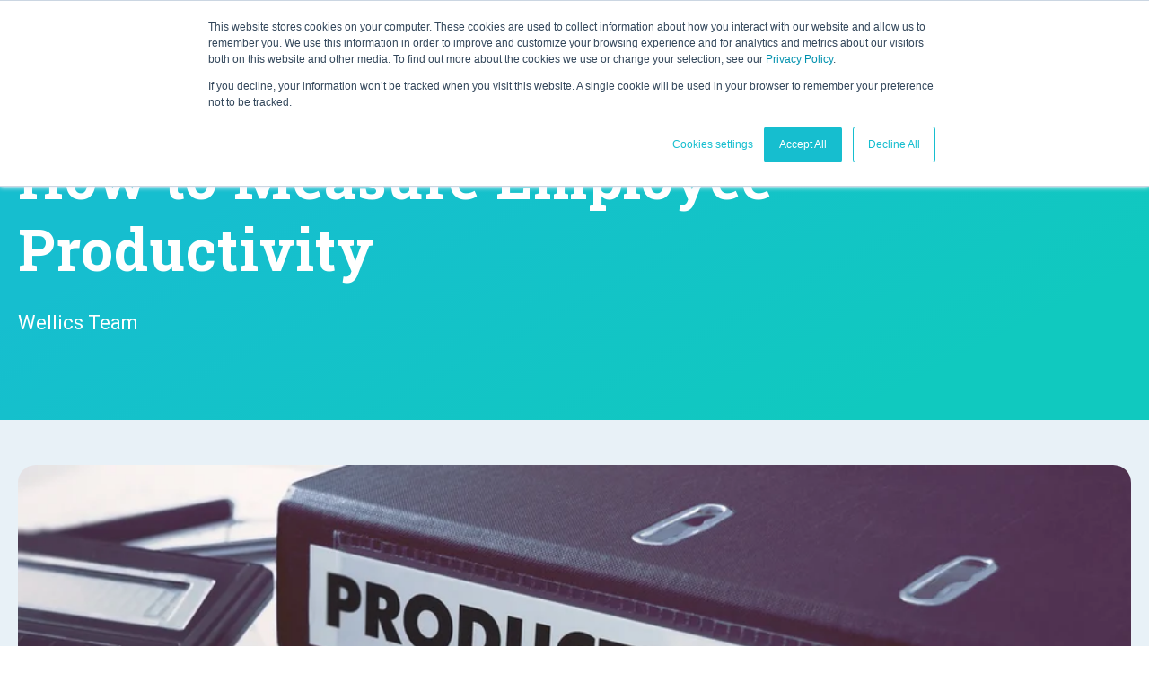

--- FILE ---
content_type: text/html; charset=UTF-8
request_url: https://www.wellics.com/blog/measure-employee-productivity?utm_source=ebook&utm_medium=offer&utm_campaign=employee-wellness-program-guide&utm_content=textlink
body_size: 53300
content:
<!doctype html><html lang="en-us"><head>
    <meta charset="utf-8">
    <title>How to Measure Employee Productivity - Wellics</title>
    <link rel="shortcut icon" href="https://www.wellics.com/hubfs/Logos/wellics-favicon-large.png">
    <meta name="description" content="What is workplace productivity and how can you measure it? Compare ways to define and evaluate employee productivity and discover top productivity tools.">
    <link rel="preload" fetchpriority="high" as="image" href="https://www.wellics.com/hubfs/Productivity%20-%20Ring%20Binder%20on%20Office%20Desktop%20with%20Office%20Supplies.%20Business%20Concept%20on%20Blurred%20Background.%20Toned%20Illustration..jpeg" type="image/webp">
    
    
    
    
    
    
    
    <link href="https://unpkg.com/aos@2.3.1/dist/aos.css" rel="stylesheet">
    <link rel="stylesheet" href="https://cdnjs.cloudflare.com/ajax/libs/slick-carousel/1.9.0/slick.min.css" integrity="sha512-yHknP1/AwR+yx26cB1y0cjvQUMvEa2PFzt1c9LlS4pRQ5NOTZFWbhBig+X9G9eYW/8m0/4OXNx8pxJ6z57x0dw==" crossorigin="anonymous" referrerpolicy="no-referrer">
    <link rel="stylesheet" href="https://cdnjs.cloudflare.com/ajax/libs/font-awesome/6.4.2/css/all.min.css" integrity="sha512-z3gLpd7yknf1YoNbCzqRKc4qyor8gaKU1qmn+CShxbuBusANI9QpRohGBreCFkKxLhei6S9CQXFEbbKuqLg0DA==" crossorigin="anonymous" referrerpolicy="no-referrer">
    <link href="https://fonts.googleapis.com/css2?family=Roboto:ital,wght@0,100;0,300;0,400;0,500;0,700;0,900;1,100;1,300;1,400;1,500;1,700;1,900&amp;display=swap" rel="stylesheet">
    
    <meta name="viewport" content="width=device-width, initial-scale=1">

    
    <meta property="og:description" content="What is workplace productivity and how can you measure it? Compare ways to define and evaluate employee productivity and discover top productivity tools.">
    <meta property="og:title" content="How to Measure Employee Productivity - Wellics">
    <meta name="twitter:description" content="What is workplace productivity and how can you measure it? Compare ways to define and evaluate employee productivity and discover top productivity tools.">
    <meta name="twitter:title" content="How to Measure Employee Productivity - Wellics">

    

    
    <style>
a.cta_button{-moz-box-sizing:content-box !important;-webkit-box-sizing:content-box !important;box-sizing:content-box !important;vertical-align:middle}.hs-breadcrumb-menu{list-style-type:none;margin:0px 0px 0px 0px;padding:0px 0px 0px 0px}.hs-breadcrumb-menu-item{float:left;padding:10px 0px 10px 10px}.hs-breadcrumb-menu-divider:before{content:'›';padding-left:10px}.hs-featured-image-link{border:0}.hs-featured-image{float:right;margin:0 0 20px 20px;max-width:50%}@media (max-width: 568px){.hs-featured-image{float:none;margin:0;width:100%;max-width:100%}}.hs-screen-reader-text{clip:rect(1px, 1px, 1px, 1px);height:1px;overflow:hidden;position:absolute !important;width:1px}
</style>

<link rel="stylesheet" href="https://www.wellics.com/hubfs/hub_generated/template_assets/1/77633902788/1744270728295/template_main.min.css">
<link rel="stylesheet" href="https://www.wellics.com/hubfs/hub_generated/template_assets/1/77628223203/1744270723461/template_blog.min.css">
<link rel="stylesheet" href="https://www.wellics.com/hubfs/hub_generated/template_assets/1/77633902780/1744270726462/template_theme-overrides.min.css">
<link rel="stylesheet" href="https://www.wellics.com/hubfs/hub_generated/template_assets/1/77633980615/1744270729703/template_custom-style.min.css">

<style>
  .header_ticker_v2{
    background-image: linear-gradient(#07393E, #0F6B74);
    padding: 5px 0px;
  }
  .header_ticker_v2 .ticker-cnt{
    display:flex;
    flex-wrap:wrap;
    align-items:center;
    justify-content:center;
    column-gap:20px;
    position:relative;
    height:50px;
  }
  .header_ticker_v2 .ticker-cnt a{
    color: #FFF;
    font-size: 16px;
    font-weight: 400;
    line-height: 160%;
  }
  .header_ticker_v2 .ticker-cnt i{
    position: absolute;
    right: 0px;
    color: #07393E;
    width: 22px;
    height: 22px;
    cursor: pointer;
    background: #fff;
    border-radius: 20px;
    display: inline-flex;
    justify-content: center;
    align-items: center;
  }
</style>


<style>
  .hs-menu-wrapper.flyouts .hs-item-has-children {
    margin-right: 42px;
  }
  .header {
    border-bottom: 1px solid rgba(240, 240, 240, 0.40);
    background: #fff;
  }
  .sticky{
    left: 0;
    position: fixed;
    right: 0;
    top: 0;
    width: 100%;
    z-index: 99999;
    box-shadow: 0 4px 20px rgba(0,0,0,.25);
  }
  .pd-top{
    padding-top:100px;  
  }

  .header-cnt{
    display:flex;
    align-items:center;
    position:relative;
    z-index: 999;
  }
  .logo-cnt img {
    width: 100%;
    padding:0;
    max-width: 240px;
  }
  .menu-cnt{
    width:55%;
    margin:0 auto;
    box-sizing: border-box;
  }
  .menu-cnt ul{
    padding-left:0; 
    margin: 0;
    list-style-type:none;
    display:flex;
    justify-content: center;
  }
  .menu-cnt ul li{
    padding:0;
    margin:0 15px;
  }
  .safari .menu-cnt ul li.hs-item-has-children>a{
    position:relative;
    display:block;
    width:100%;
  }
  ul.hs-menu-children-wrapper.show{
    display:block;
  }
  .menu-cnt ul li a{
    text-decoration:none;
    color: #333;
    font-size: 16px;
    line-height: 30px; 
  }
  .menu-cnt ul li.hs-menu-depth-1:hover a.main-menu-link{
    color: #16BECF;
  }
  .menu-cnt ul li a:hover{
    color: #16BECF;
  }
  .menu-cnt ul li.active, .menu-cnt ul li.active>a{
    color: #16BECF;
  }
  .menu-cnt ul li.active li.active a{
    color: #16BECF;
  }
  .menu-cnt ul li.active li.active a.active{
    color: #16BECF;
  }
  .menu-cnt ul li.active li.active:hover a{
    color: #fff;
  }
  a.main-menu-link {
    position: relative;
    display: inline-flex;
    align-items: center;
    gap: 5px;
  }
  a.main-menu-link::before {
    content: "";
    display: none;
    width: 100%;
    height: 4px;
    position: absolute;
    bottom: -26px;
    background: #16BECF;
    border-radius: 10px;
  }
  .menu-cnt ul li.hs-menu-depth-1:hover a.main-menu-link::before {
    display: block;
  }
  a.main-menu-link::after {
    content: "";
    height: 26px;
    position: absolute;
    width: 100%;
    top: 30px;
  }
  ul.hs-menu-children-wrapper{
    display: block;
    width: 100%;
    left: 0;
    position: absolute;
    top: 100%;
    height: 0;
    z-index: 11;
    transition: all 0.3s ease-in-out;
    overflow: hidden;
  }
  .menu-cnt li:hover>.hs-menu-children-wrapper {
/*     height: 459px; */
    height: auto;
/*     max-height: 580px;
    overflow-y: auto;
    transition: max-height 0.3s ease-in-out; */
  }
  ul.hs-menu-children-wrapper li{
    margin: 0;
  }
  .nav-src-wrap{
    display: flex;
    align-items: center;
    column-gap:20px;
    width:fit-content;
    min-width: 250px;
    padding:0;
    box-sizing:border-box;
    position: relative;
  }
  .icon-link{
    width: 24px;
    height: 24px;
  }
  .nav-src-wrap svg{
    width: 24px;
    height: 24px;
    fill: #16becf;
    cursor:pointer;
  }
  .nav-src-wrap a.btn-secondary{
    min-width: 146px;
    border-radius: 8px;
    box-shadow: 0px 4px 10px 0px rgba(0, 0, 0, 0.10);
    padding: 10px 25px;
  }

  /* Search  */
  .menu-search{
    display: flex;
    width: 0;
    background: #fff;
    position:absolute;
    overflow: hidden;
    z-index: 999;
    align-items: center;
    justify-content: space-between;
    transition: all .4s ease-out;
  }
  .menu-search.show{
    width: 100%;
  }
  .menu-search .close_btn {
    width: 22px;
    height: 22px;
    background: #16becf;
    color: #fff;
    display: inline-flex;
    justify-content: center;
    align-items: center;
    border-radius: 20px;
  }
  img.search-btn-icon:hover , .menu-search .close_btn:hover {
    cursor: pointer;
  }
  .hs-search-field1 {
    position: relative;
    width: 90%;
  }
  .hs-search-field__input1 {
    box-sizing: border-box;
    width: 100%;
  }
  .hs-search-field__bar1 button svg {
    height: 10px;
  }
  .hs-search-field__suggestions1 {
    background: #fff;
    border-radius: 5px;
    box-shadow: 0 0 4px 3px rgba(0,0,0,.04);
    list-style: none;
    margin: 0;
    padding: 0;
    position: absolute;
  }
  .hs-search-field--open1 .hs-search-field__suggestions1 {
    border: 1px solid #000;
  }
  .hs-search-field__suggestions1 li {
    display: block;
    margin: 0;
    padding: 0;
  }
  .hs-search-field__suggestions1 #results-for {
    font-weight: bold;
  }
  .hs-search-field__suggestions1 a,
  .hs-search-field__suggestions1 #results-for {
    display: block;
    color: #516f90;
    padding: 5px 10px;
  }
  .hs-search-field__suggestions1 a:hover,
  .hs-search-field__suggestions1 a:focus {
    background-color: rgba(0, 0, 0, 0.1);
    outline: none;
  }
  .nav-src-wrap form{
    background:transparent;
  }
  .nav-src-wrap input{
    background: #fff;
    border: 0!important;
    border-radius: 10px!important;
    outline: 0;
    padding: 12px!important;
    height: 50px;
    border: 1px solid #16becf !important;
  }
  a.header-btn {
    min-width: 160px;
    font-size: 16px;
    height: 50px;
    border-radius: 10px;
  }
  a.header-btn.btn-primary {
    background: #07393E;
    border: 1px solid #07393e;
    border-radius: 10px;
  }
  a.header-btn.btn-primary:after {
    background: #16becf;
  }
  a.header-btn.btn-primary:hover {
    border: 1px solid #16becf;
    border-radius: 10px;
  }
  a.header-btn.btn-secondary {
    color: #07393e;
    border: 1px solid #07393e;
    box-shadow: none;
    border-radius: 10px;
  }
  a.header-btn.btn-secondary:hover {
    color: #fff;
    border-radius: 10px;
  }
  .header-mobile-btn .header-btn {
    display: none;
  }
  .mega-menu-block-wrap {
    background: #fff;
    box-shadow: 0 0 10px rgb(0 0 0 / 20%);
    border-radius: 20px;
    padding: 50px;
    display: flex;
    flex-wrap: wrap;
    gap: 30px;
    max-height: 580px;
    overflow-y: auto;
    transition: max-height 0.3s ease-in-out;
  }
  .mega-menu-block-wrap::-webkit-scrollbar {
  width: 10px;
}
  .mega-menu-col {
    width: calc(50% - 15px);
  }
  .mega-menu-col.one-four {
    width: calc(25% - 15px);
  }
  .mega-menu-col.three-four {
    width: calc(75% - 15px);
  }
  .mega-menu-col.four-four {
    width: calc(50% - 15px);
  }
  .mega-menu-col.two-four {
    width: calc(50% - 30px);
  }
  .mega-menu-col.one-three {
    width: calc(33.33% - 20px);
  }
  ul.mega-menu-items-wrap {
    display: flex;
    flex-wrap: wrap;
    justify-content: left;
    gap: 10px 30px;
  }
  ul.mega-menu-items-wrap li.mega-menu-link-item {
    width: 100%;
  }
  .two-four ul.mega-menu-items-wrap li.mega-menu-link-item {
    width: calc(50% - 15px);
  }
  .three-four ul.mega-menu-items-wrap li.mega-menu-link-item {
    width: calc(33.33% - 20px);
  }
  .four-four ul.mega-menu-items-wrap li.mega-menu-link-item {
    width: calc(25% - 15px);
  }
  h5.menu-title {
    color: #07393E;
    font-weight: 500;
    margin: 0 0 25px;
    padding: 0 0 10px;
    border-bottom: 1px solid #E2E2E2;
  }
  a.item-link {
    display: flex;
    gap: 15px;
  }
  a.item-link:hover h6 {
    color: #16becf;
  }
  .link-img {
    width: 31px;
  }
  .link-text h6 {
    margin: 0;
    color: #262628;
    font-weight: 500;
    text-transform: capitalize;
  }
  .link-text p {
    color: #656565;
    font-size: 14px;
    margin: 0;
  }
  .thumbnail-link {
    position: relative;
    border-radius: 10px;
    overflow: hidden;
    height: 100%;
    width: 100%;
  }
  .thumb-content-wrap {
    position: absolute;
    top: 0;
    left: 0;
    background: #00000024;
    width: 100%;
    height: 100%;
    padding: 30px;
    display: flex;
    justify-content: space-between;
    align-items: flex-end;
  }
  img.thumb-img {
    width: 100%;
    height: 100% !important;
    object-fit: cover;
    max-height: 273px;
    display: block;
  }
  .thumb-link-text h6 {
    color: #fff;
    margin: 0 0 4px;
    font-weight: 500;
  }
  .thumb-link-text p {
    color: #fff;
    font-size: 16px;
    margin: 0;
  }
  .thumb-link-text a img {
    width: 23px;
  }
  .thumb-link-text a {
    display: inline-block;
    margin-bottom:15px;
  }
  .mega_header .header-cnt{
    padding:15px 20px;
    min-height: 80px;
  }
  .sticky {
    position: fixed!important;
    top: 0;
    left: 0;
    z-index: 9999;
    backdrop-filter: blur(13px);
    background-color: #fff;
    width: 100%;
    padding:0;
    animation: moveIn 0.5s forwards;
  }
  @keyframes moveIn {
    from {top: -100px;}
    to {top: 0px;}
  }
  .body-scroll{
    overflow:hidden;
  }
  .menu-button{
    display:none;
    position: absolute;
    top: 50%;
    transform: translateY(-50%);
    right: 20px;
    cursor: pointer;
    -webkit-transition: 0.3s;
    transition: 0.3s;
  }
  .menu-button .bar{
    display: block;
    width: 42px;
    height: 6px;
    margin: 5px auto;
    background-color: #0F6B74;
    border-radius: 10px;
    transition-property: transform;
    transition-duration: .3s;
    transition-timing-function: ease;
    transform-origin:left;
  }
  .menu-button.menu-active .bar-1{
    transform: rotate(40deg);
    margin: 0px 0px 0 0px;
  }
  .menu-button.menu-active .bar-2{
    opacity:0;
  }
  .menu-button.menu-active .bar-3{
    transform: rotate(-40deg);
    margin: 10px 0px 0px 0px;
  }  
  @media screen and (min-width:1199px) and (max-width:2560px){
    .menu-cnt li:hover>.hs-menu-children-wrapper{
      display:block;
    }
  }  
  @media screen and (min-width:1140px) and (max-width:1190px){
    .menu-cnt{
      padding:0;
      width:56%;
    }
    .mega_header .nav-src-wrap {
      width: fit-content;
      column-gap: 15px;
    }
    .nav-src-wrap a.btn-secondary{
      padding: 10px 18px;
    }
    .menu-cnt ul li.hs-menu-depth-1{
      margin:0 2px 0;
      padding: 0 2px;
    }
  } 
  @media screen and (max-width:1199px){
    ul.hs-menu-children-wrapper{
      display: none;
      height: auto;
      top: 0;
    }
    .mega-menu-block-wrap {
      padding: 30px;
    }
    .mega-menu-col {
      width: 100% !important;
    }
    .menu-cnt ul li.hs-menu-depth-1 a.main-menu-link {
      display:flex;
      justify-content: space-between;
    }
    .menu-cnt ul li.hs-menu-depth-1:hover a.main-menu-link:before , a.main-menu-link::after {
      display: none;
    }
    .hs-menu-wrapper.flyouts .hs-menu-children-wrapper {
      left: 0;
      opacity: 1;
    }
    .hs-menu-wrapper.flyouts .hs-item-has-children {
      margin-right: 0;
    }
    .menu-button{
      display:block;
    }
    .menu-cnt{
      display:none;
      position:fixed;
      top: 80px;
      left:0;
      width:100%;
      height:calc(100vh - 80px);
      overflow:scroll;
      background-color:#35848C;
      z-index:111;
    }
    .ticker-open .menu-cnt{
      height:calc(100vh - 140px);
      padding-bottom: 20px;
    }
    .menu-cnt ul.main-menu{
      justify-content:flex-start;
      flex-direction:column;
      padding:0 20px 20px;
    }
    .menu-cnt ul li.hs-menu-depth-1{
      margin: 0;
      padding: 10px 0;
      cursor: pointer;
      border-bottom: 1px solid #d3d3d3;
    }
    .menu-cnt ul li a{
      color:#fff;
    }
    ul.hs-menu-children-wrapper{
      position:relative!important;
      padding:0;
      top: 10px;
      height: 100%;
    }
    .menu-cnt li:hover>.hs-menu-children-wrapper{
      height: 100%;
    }
    ul.hs-menu-children-wrapper li {
      margin: 0;
      border: 0;
    }
    ul.hs-menu-children-wrapper li:hover{
      background:rgba(22, 207, 132, 0.10)!important;
      color:#C80000!important
    }
    ul.hs-menu-children-wrapper li:hover>a {
      color: #16BECF;
    }
    .menu-cnt ul li.hs-item-has-children.rotate:after{
      transform:rotate(-90deg);
      right: 5px;
    }
    .mega_header .nav-src-wrap {
      width: fit-content;
      margin-right: 80px;
      margin-left: auto;
    }
    .nav-src-wrap a{
      margin:0;
    }
    ul a.btn-secondary{
      padding: 10px 20px;
      margin-top: 20px;
    }
  }  
  @media screen and (max-width:767px){
    .mega-menu-block-wrap {
      padding: 20px;
      margin: 0 0 20px;
    }
    h5.menu-title {
      margin: 0 0 10px;
      padding: 0 0 10px;
    }
    ul.mega-menu-items-wrap li.mega-menu-link-item {
      width: 100% !important;
    }
    ul.mega-menu-items-wrap {
      gap: 5px;
    }
    a.header-btn {
      display: none;
    }
    .header-mobile-btn .header-btn {
      display: inline-flex;
    }
    .menu-button .bar{
      width: 35px;
      height: 4px;
    }
    .logo-cnt img {
      max-width: 160px;
    }
    .mega_header .nav-src-wrap {
      min-width: unset;
      margin-right: 50px;
      margin-left: auto;
      column-gap: 10px;
    }
    .mega_header .nav-src-wrap.mob-toggle {
      min-width: 100%;
      width: 100%;
      margin-right: auto;
      margin-left: auto;
      position: absolute;
    }
    .menu-search.show, .show .hs-search-field1 {
      width: calc(100% - 40px);
    }
  }
</style>


<style>
  .module_169608688849815{
    position:relative;
  }
  .module_169608688849815 .section-heading{
    text-align:center;
  }
  .module_169608688849815 .section-heading h2{
    color: #3C4858;
  }
  .module_169608688849815 .pop-cnt_1{
    display:flex;
    margin:50px auto 0;
    padding-bottom:80px;
    position:relative;
  }
  .module_169608688849815 .slick-slide {
    margin: 0 25px;
    height: auto;
  }
  .module_169608688849815 .slick-slide > :first-child {
    height: 100%;
  }
  .module_169608688849815 .pop-card{
    border-radius: 10px;
    border: 1px solid rgba(100, 100, 100, 0.10);
    background: #FFF;
    box-shadow: 0px 3px 10px 0px rgba(0, 0, 0, 0.05);
    height: 100%;
  }
  .module_169608688849815 .pop-card a.blog-index {
    position: absolute;
    width: 100%;
    height: 50%;
    top: 0;
    left: 0;
    z-index: 9;
  }
  .module_169608688849815 .pop-card img{
    border-radius: 10px;
    height:250px!important;
    width:100%;
    object-fit:cover;
  }
  .module_169608688849815 .pop-card .content .post-description>p,
  .module_169608688849815 .pop-card .content .post-description>span,
  .module_169608688849815 .pop-card .content .post-description a{
    color: #3C4858;
    font-size: 16px;
    font-weight: 400;
    line-height: 22.653px; 
    letter-spacing: 0.25px;
  }
  .module_169608688849815 .content{
    padding:10px 20px 30px;
    height: calc(100% - 250px);
    display: flex;
    flex-direction: column;
    justify-content: space-between;
  }
  .module_169608688849815 .content h6.post-tag{
    color: #3C4858;
    font-size: 14px;
    font-weight: 400;
    line-height: 22.653px;
    letter-spacing: 0.25px;
    display: inline-block;
    margin-bottom: 6px;
  }
  .module_169608688849815 .content h4 a{
    color: #3C4858;
    font-size: 24px;
    font-weight: 400;
    line-height: 28.6px;
    letter-spacing: 0.5px;
  }
  .module_169608688849815 .read-button{
    color:#16BECF;
    display: inline-flex;
    align-items: center;
    max-width: max-content;
    font-weight: 500;
  }
  .module_169608688849815 .read-button:hover svg {
    margin-left: 8px;
    fill:#16BECF;
    transition: all ease .4s;
  }
  .module_169608688849815 .pop-card:hover svg {
    fill:#fff;
  }
  .module_169608688849815 .slick-list.draggable {
    max-width: 1280px;
    overflow: hidden;
  }
  .module_169608688849815 .slick-track {
    display: flex;
    align-items: stretch;
  }
  .module_169608688849815 .slick-dots{
    display: flex;
    position: absolute;
    bottom: 0;
    padding: 0;
    margin:0;
    left: 50%;
    transform: translate(-50%);
  }
  .module_169608688849815 .slick-dots li button{
    display:none;
  }
  .module_169608688849815 .slick-dots li {
    margin: 0 15px;
    cursor:pointer;
  }
  .module_169608688849815 .slick-dots li::marker{
    color:#d0f2f5;
    font-size:38px;
  }
  .module_169608688849815 .slick-dots li.slick-active::marker {
    color:#16BECF;
  }
  .module_169608688849815 .prev_1,.module_169608688849815 .next_1 {
    position: absolute;
    bottom: 5px;
    cursor:pointer;
  }
  .module_169608688849815 .prev_1 i,.module_169608688849815 .next_1 i{
    color:#16BECF;
  }
  .module_169608688849815 .slick-disabled  i{
    color:#171B25;
    cursor:default;
  }
  .module_169608688849815 .prev_1{
    left: 40%;
  }
  .module_169608688849815 .next_1{
    right: 44%;
  }
  @media (max-width: 1200px){
    .module_169608688849815 .slick-slide {
      margin: 0 15px;
    }
  }
  @media (max-width:990px){
    .module_169608688849815 .prev_1{
      left: 32%;
    }
    .module_169608688849815 .next_1{
      right: 38%;
    }
    .module_169608688849815 .pop-card a.blog-index {
      height: 45%; 
    }
  }
  @media (max-width:600px){
    .module_169608688849815 .slick-slide {
      margin: 0 5px;
    }
    .module_169608688849815 .slick-dots{
      display: none!important;
    }
    .module_169608688849815 .prev_1{
      left: 40%;
    }
    .module_169608688849815 .next_1{
      right: 40%;
    }
  }
</style>


<style>
  .blog-cta-bg{
   background-color: #16BECF;
    height: 184px;
  }
  .module_169633476076610{
    margin-bottom: -91px;
    position: relative;
  }
  .module_169633476076610 .cta-wrap{
    border-radius: 10px;
    background:url(https://www.wellics.com/hubfs/blog-ct.webp);
    box-shadow: inset 0 0 0 300px rgba(0,0,0,.5);
    background-size:cover;
    text-align:center;
    padding: 41px 140px 50px;
  }
  .module_169633476076610 .cta-wrap h2{
    color: #FFF;
    line-height: 130%;
    letter-spacing: 1px;
  }
  .module_169633476076610 .cta-wrap p{
    color: #FFF;
    font-size: 20px;
    font-weight: 500;
    line-height: 160%; 
  }
  .module_169633476076610 .cta-wrap a{
    display:block;
    margin:0 auto;
    width:fit-content;
    padding: 8px 40px;
    line-height: 30px;
    border:0;
  }
  @media screen and (max-width:990px){
    .module_169633476076610 .cta-wrap{
      padding:98px 60px 50px;
    }
  }
  @media screen and (max-width:600px){
    .module_169633476076610 .cta-wrap{
      padding:50px 20px;
    }
  }
</style>


<style>
  .footer_v2{
    padding: 44px 0 15px;
    background-image: linear-gradient(#0F6B74, #07393E);
  }
  .footer_v2 .footer-wrap{
    border-top:1px solid rgba(134, 221, 229, 0.40);
    padding:44px 0px;
    display:flex;
    flex-wrap:wrap;
    justify-content:space-between;
  }
  .footer_v2 .logo-cntt{
    width:33.33%;
  }
  .footer_v2 .logo-cntt img{
    width:100%;
    max-width: 243px;
    max-height: 35px;
    margin-bottom:20px;
  }
  .footer_v2 .logo-cntt p{
    color: #FFF;
    font-weight: 500;
    line-height: 130%;
  }
  .footer_v2 .r-img{
    margin-top: 50px;
    display: flex;
    column-gap: 30px;
  }
  .footer_v2 .r-img img{
    max-width: 100px!important;
    max-height: 100px;
  }
  .footer_v2 .f-links{
    width:16%;
  }
  .footer_v2 .f-links p,.footer_v2 .social-icons p{
    color: #FFF;
    font-weight: 800;
    line-height: 30px; 
    margin-bottom: 10px;
  }
  .footer_v2 .f-links ul{
    display:flex;
    flex-direction:column;
  }
  .footer_v2 .f-links li + li{
    margin-top:25px;
  }
  .footer_v2 .f-links a{
    color: #FFF;
    font-size: 18px;
    font-weight: 400;
    line-height: 30px; 
  }
  .footer_v2 .f-links a:hover{
    color: #16becf;
  }
  .footer_v2 .subscribe-form {
    width: 34%;
  }
  .footer_v2 .social-icons{
    display: flex;
    gap: 15px;
  }
  .footer_v2 .social-icons a{
    width: 30px;
    height: 30px;
    border-radius:50%;
    background:#fff;
    display: inline-flex;
    align-items: center;
    justify-content: center;
  }
  .footer_v2 .social-icons a:hover{
    background:#000;
  }
  .footer_v2 .social-icons a:hover i{
    color:#fff;
  }
  .footer_v2 .social-icons a i{
    color:#8A8A8A;
  }
  .footer_v2 .footer-bottom{
    padding:20px 0;
    border-top:1px solid rgba(134, 221, 229, 0.40);
    border-bottom:1px solid rgba(134, 221, 229, 0.40);
    display:flex;
    align-items: center;
    justify-content:space-between;
  }
  .footer_v2 .footer-bottom p{
    color: #FFF;
    font-size: 16px;
    font-weight: 500;
    line-height: 30px;
    margin:0;
  }
  .footer_v2 .p-links a{
    color: #FFF;
    font-size: 16px;
    font-weight: 400;
    line-height: 30px;
    padding:0 10px;
  }
  .footer_v2 .subscribe-form p {
    color: #fff !important;
    line-height: 30px;
    margin: 0 0 15px;
  }
  .footer_v2 .subscribe-form .form-title {
    padding: 0;
  }
  .footer_v2 .subscribe-form form {
    background: transparent;
    border: 1px solid #86dde566;
    display: flex;
    border-radius: 10px;
    overflow: hidden;
  }
  .footer_v2 .subscribe-form .hs-form-field {
    margin-bottom: 0;
    width: 100%;
  }
  .footer_v2 .subscribe-form .hs-input {
    width: 100%;
    background: transparent;
    padding: 11px 16px;
    height: 50px;
    border: 0;
    font-size: 18px;
    line-height: 30px;
    color: #fff;
    outline: none;
  }
  .footer_v2 .subscribe-form .hs-input::placeholder {
    color: #86dde566;
  }
  .footer_v2 .subscribe-form label{
    margin: 0;
  }
  .footer_v2 ul.no-list.hs-error-msgs.inputs-list , .hs_error_rollup {
    display: none;
  }
  .footer_v2 .actions input {
    padding: 10px !important;
    height: 50px;
    border-radius: 0;
    font-size: 16px !important;
    width: 137px;
    background: #fff !important;
    outline: none;
    color: #073A3F !important;
    font-weight: 500 !important;
    transition: all .4s ease-out;
  }
  .footer_v2 .actions input:hover {
    background: #16becf !important;
    color: #fff !important;
  }
  .app-links {
    display: flex;
    margin: 35px 0 0;
    gap: 20px;
  }
  .app-links img {
    height: 40px !important;
    width: auto;
  }
  @media screen and (max-width:990px){
    .footer_v2 .logo-cntt{
      width: 100%;
      text-align: center;
      margin-bottom:30px;
    }
    .footer_v2 .r-img{
      justify-content:center;
    }
    .footer_v2 .f-links {
      width: 48%;
      text-align: center;
    }
    .footer_v2 .subscribe-form {
      width: 50%;
      margin: 50px auto 0;
    }
    .footer_v2 .app-links {
      justify-content: center;
    }
  }
  @media screen and (max-width:767px){
    .footer_v2 .subscribe-form {
      width: 100%;
      max-width: 400px;
    }
    .footer_v2 .footer-bottom {
      justify-content: center;
      flex-direction: column;
    }
    .footer_v2 .footer-bottom p{
      margin-bottom:15px;
    }
    .footer_v2 .p-links a{
      padding:0 20px;
    }
    .footer_v2 .social-icons {
      margin-top: 20px;
    }
  }
  @media screen and (max-width:540px){
    .footer_v2 .logo-cntt,.footer_v2 .social-icons,
    .footer_v2 .f-links{
      text-align: left;
    }
    .footer_v2 .r-img{
      justify-content:flex-start;
    }
    .footer_v2 .f-links {
      width: 100%;
      margin-bottom: 30px;
    }
  }
</style>

<link rel="preload" as="style" href="https://145747460.fs1.hubspotusercontent-eu1.net/hubfs/145747460/raw_assets/media-default-modules/master/650/js_client_assets/assets/TrackPlayAnalytics-Cm48oVxd.css">

<link rel="preload" as="style" href="https://145747460.fs1.hubspotusercontent-eu1.net/hubfs/145747460/raw_assets/media-default-modules/master/650/js_client_assets/assets/Tooltip-DkS5dgLo.css">

<style>
  @font-face {
    font-family: "Roboto Slab";
    font-weight: 600;
    font-style: normal;
    font-display: swap;
    src: url("/_hcms/googlefonts/Roboto_Slab/600.woff2") format("woff2"), url("/_hcms/googlefonts/Roboto_Slab/600.woff") format("woff");
  }
  @font-face {
    font-family: "Roboto Slab";
    font-weight: 400;
    font-style: normal;
    font-display: swap;
    src: url("/_hcms/googlefonts/Roboto_Slab/regular.woff2") format("woff2"), url("/_hcms/googlefonts/Roboto_Slab/regular.woff") format("woff");
  }
  @font-face {
    font-family: "Roboto Slab";
    font-weight: 700;
    font-style: normal;
    font-display: swap;
    src: url("/_hcms/googlefonts/Roboto_Slab/700.woff2") format("woff2"), url("/_hcms/googlefonts/Roboto_Slab/700.woff") format("woff");
  }
  @font-face {
    font-family: "Roboto";
    font-weight: 400;
    font-style: normal;
    font-display: swap;
    src: url("/_hcms/googlefonts/Roboto/regular.woff2") format("woff2"), url("/_hcms/googlefonts/Roboto/regular.woff") format("woff");
  }
  @font-face {
    font-family: "Roboto";
    font-weight: 700;
    font-style: normal;
    font-display: swap;
    src: url("/_hcms/googlefonts/Roboto/700.woff2") format("woff2"), url("/_hcms/googlefonts/Roboto/700.woff") format("woff");
  }
</style>

    <script type="application/ld+json">
{
  "mainEntityOfPage" : {
    "@type" : "WebPage",
    "@id" : "https://www.wellics.com/blog/measure-employee-productivity"
  },
  "author" : {
    "name" : "Wellics Team",
    "url" : "https://www.wellics.com/blog/author/wellics-team",
    "@type" : "Person"
  },
  "headline" : "How to Measure Employee Productivity - Wellics",
  "datePublished" : "2022-04-06T09:31:39.000Z",
  "dateModified" : "2024-09-03T17:40:08.742Z",
  "publisher" : {
    "name" : "WELLICS LTD YPOKATASTIMA ELLADOS",
    "logo" : {
      "@type" : "ImageObject"
    },
    "@type" : "Organization"
  },
  "@context" : "https://schema.org",
  "@type" : "BlogPosting",
  "image" : [ "https://25331198.fs1.hubspotusercontent-eu1.net/hubfs/25331198/Productivity%20-%20Ring%20Binder%20on%20Office%20Desktop%20with%20Office%20Supplies.%20Business%20Concept%20on%20Blurred%20Background.%20Toned%20Illustration..jpeg" ]
}
</script>


    
<!--  Added by GoogleAnalytics4 integration -->
<script>
var _hsp = window._hsp = window._hsp || [];
window.dataLayer = window.dataLayer || [];
function gtag(){dataLayer.push(arguments);}

var useGoogleConsentModeV2 = true;
var waitForUpdateMillis = 1000;


if (!window._hsGoogleConsentRunOnce) {
  window._hsGoogleConsentRunOnce = true;

  gtag('consent', 'default', {
    'ad_storage': 'denied',
    'analytics_storage': 'denied',
    'ad_user_data': 'denied',
    'ad_personalization': 'denied',
    'wait_for_update': waitForUpdateMillis
  });

  if (useGoogleConsentModeV2) {
    _hsp.push(['useGoogleConsentModeV2'])
  } else {
    _hsp.push(['addPrivacyConsentListener', function(consent){
      var hasAnalyticsConsent = consent && (consent.allowed || (consent.categories && consent.categories.analytics));
      var hasAdsConsent = consent && (consent.allowed || (consent.categories && consent.categories.advertisement));

      gtag('consent', 'update', {
        'ad_storage': hasAdsConsent ? 'granted' : 'denied',
        'analytics_storage': hasAnalyticsConsent ? 'granted' : 'denied',
        'ad_user_data': hasAdsConsent ? 'granted' : 'denied',
        'ad_personalization': hasAdsConsent ? 'granted' : 'denied'
      });
    }]);
  }
}

gtag('js', new Date());
gtag('set', 'developer_id.dZTQ1Zm', true);
gtag('config', 'G-EHBM42THVP');
</script>
<script async src="https://www.googletagmanager.com/gtag/js?id=G-EHBM42THVP"></script>

<!-- /Added by GoogleAnalytics4 integration -->

<!--  Added by GoogleTagManager integration -->
<script>
var _hsp = window._hsp = window._hsp || [];
window.dataLayer = window.dataLayer || [];
function gtag(){dataLayer.push(arguments);}

var useGoogleConsentModeV2 = true;
var waitForUpdateMillis = 1000;



var hsLoadGtm = function loadGtm() {
    if(window._hsGtmLoadOnce) {
      return;
    }

    if (useGoogleConsentModeV2) {

      gtag('set','developer_id.dZTQ1Zm',true);

      gtag('consent', 'default', {
      'ad_storage': 'denied',
      'analytics_storage': 'denied',
      'ad_user_data': 'denied',
      'ad_personalization': 'denied',
      'wait_for_update': waitForUpdateMillis
      });

      _hsp.push(['useGoogleConsentModeV2'])
    }

    (function(w,d,s,l,i){w[l]=w[l]||[];w[l].push({'gtm.start':
    new Date().getTime(),event:'gtm.js'});var f=d.getElementsByTagName(s)[0],
    j=d.createElement(s),dl=l!='dataLayer'?'&l='+l:'';j.async=true;j.src=
    'https://www.googletagmanager.com/gtm.js?id='+i+dl;f.parentNode.insertBefore(j,f);
    })(window,document,'script','dataLayer','GTM-WLCVZDG');

    window._hsGtmLoadOnce = true;
};

_hsp.push(['addPrivacyConsentListener', function(consent){
  if(consent.allowed || (consent.categories && consent.categories.analytics)){
    hsLoadGtm();
  }
}]);

</script>

<!-- /Added by GoogleTagManager integration -->


<meta name="facebook-domain-verification" content="en6itlis0nxz0r3swu7gpdvhydujzl">
<link rel="amphtml" href="https://www.wellics.com/blog/measure-employee-productivity?hs_amp=true">

<meta property="og:image" content="https://www.wellics.com/hubfs/Productivity%20-%20Ring%20Binder%20on%20Office%20Desktop%20with%20Office%20Supplies.%20Business%20Concept%20on%20Blurred%20Background.%20Toned%20Illustration..jpeg">
<meta property="og:image:width" content="1000">
<meta property="og:image:height" content="667">
<meta property="og:image:alt" content="employee productivity">
<meta name="twitter:image" content="https://www.wellics.com/hubfs/Productivity%20-%20Ring%20Binder%20on%20Office%20Desktop%20with%20Office%20Supplies.%20Business%20Concept%20on%20Blurred%20Background.%20Toned%20Illustration..jpeg">
<meta name="twitter:image:alt" content="employee productivity">

<meta property="og:url" content="https://www.wellics.com/blog/measure-employee-productivity">
<meta name="twitter:card" content="summary_large_image">

<link rel="canonical" href="https://www.wellics.com/blog/measure-employee-productivity">

<meta property="og:type" content="article">
<link rel="alternate" type="application/rss+xml" href="https://www.wellics.com/blog/rss.xml">
<meta name="twitter:domain" content="www.wellics.com">
<meta name="twitter:site" content="@wellics_ltd">

<meta http-equiv="content-language" content="en-us">





<style>
  .voice-player {
    --voice-accent-color: #222226;
    --voice-text-color: #222226;
    --voice-bg-color: transparent;
    --voice-track-color: #9e9ea9;
    --voice-radius: 0px;
    --voice-margin-top: 0px;
    --voice-margin-bottom: 0px;
    align-items: center;
    background: var(--voice-bg-color) !important;
    border-radius: var(--voice-radius) !important;
    display: flex;
    flex-wrap: nowrap;
    margin-top: var(--voice-margin-top) !important;
    margin-bottom: var(--voice-margin-bottom) !important;
    padding: 1.2rem 0.6rem;
    position: relative;
    width: 100%;
  }

  .voice-player__button * {
    color: var(--voice-accent-color) !important;
  }
  .voice-player__button {
    background: none;
    border: none;
    color: var(--voice-accent-color) !important;
    flex-grow: 0;
    flex-shrink: 0;
    opacity: 1;
    padding: 0.45rem;
    transition: all 0.3s ease-in-out;
  }

  .voice-player__button:hover {
    background: none;
    border: none;
    opacity: 0.8;
    transform: scale(0.95);
  }

  .voice-player__button.restart {
    align-items: center;
    display: none;
    justify-content: center;
    padding: 0.3rem;
  }

  .voice-player__track {
    display: flex;
    flex-direction: column;
    flex-grow: 1;
    padding-left: 0.5rem;
    padding-right: 1rem;
    position: relative;
  }

  .voice-player__text {
    color: var(--voice-text-color) !important;
    font-size: 12px;
    font-weight: 400 !important;
    line-height: 1;
    text-align: left;
  }

  .voice-player__text.credits {
    background: none;
    color: rgba(0, 0, 0, 0.3) !important;
    display: inline-block;
    opacity: 0;
    padding-top: 12px;
    text-decoration: none;
  }

  .voice-player:hover .voice-player__text.credits {
    opacity: 1;
  }

  .voice-player__track label {
    display: flex;
    justify-content: space-between;
    margin-bottom: 12px;
  }

  .voice-player__track progress[value] {
    -webkit-appearance: none;
    appearance: none;
    border: none;
    display: block;
    height: 1px;
    width: 100%;
  }

  .voice-player__track progress[value]::-webkit-progress-bar {
    background-color: var(--voice-track-color) !important;
  }

  .voice-player__track progress[value]::-webkit-progress-value {
    background-color: var(--voice-accent-color) !important;
    cursor: pointer;
    height: 3px !important;
    position: relative;
    top: -1px;
    transition: all 0.3s ease-in-out;
  }

  .voice-player__track progress[value]::-webkit-progress-value:hover {
    background-color: var(--voice-track-color) !important;
  }

  .voice-settings {
    position: relative;
    display: flex;
  }

  .voice-settings__options {
    background-color: #222226 !important;
    border-radius: 2px;
    border: none;
    bottom: 29px;
    color: #ffffff !important;
    font-size: 13px;
    left: 50%;
    margin: 0;
    opacity: 100;
    padding: 1.3em 1.5em;
    position: absolute;
    transform: translateX(-50%);
    transition: all 0.3s ease-in-out;
    width: 100px;
    z-index: 100000;
  }

  .voice-settings__item,
  .voice-settings__item * {
    color: #ffffff !important;
    cursor: pointer;
    display: block;
    line-height: 0.1 !important;
    font-weight: 400 !important;
    font-size: 13px !important;
    letter-spacing: 0.01em;
    opacity: 0.7;
    padding: 0.5em 0;
  }

  .voice-settings__item.title:hover {
    cursor: text;
    opacity: 0.7;
  }

  .voice-settings__item input[type="radio"] {
    background: none;
    border: none;
    display: block;
    height: 1px;
    width: 100%;
  }

  .voice-settings__item:hover {
    opacity: 1;
  }

  .voice-settings__item.active {
    opacity: 1;
  }
</style>

<script>
  (function () {
    init();

    function init() {
      const windowLoaded = new Promise(resolve => {
        window.addEventListener("DOMContentLoaded", resolve);
      });
      const urlFetched = new Promise(resolve => {
        fetchUrl(resolve);
      });

      Promise.all([windowLoaded, urlFetched]).then(res => {
        placeVoiceBtn(res[1]);
        initMessageListen();
      });
    }

    function placeVoiceBtn(urls) {
      const pause_label = "Pause the audio";
      const play_label = "Listen to the post";

      const wrapper = getPlayer(play_label);

      document
        .getElementById("hs_cos_wrapper_name")
        .insertAdjacentElement("afterend", wrapper);

      const listenBtn = wrapper.querySelector("#listenBtn");
      const listenBtnLabel = wrapper.querySelector(".voice-player__text");
      const timeDuration = wrapper.querySelector("#duration");
      const restartBtn = wrapper.querySelector("#restart");

      const audios = urls.map(url => {
        const audio = document.createElement("audio");
        audio.src = url;
        audio.setAttribute("style", "display: none;");
        wrapper.appendChild(audio);
        return audio;
      });

      let currentIndex = 0;
      let currentAudio = audios[currentIndex];
      let totalTime = 0;

      initSettings(wrapper, speed => {
        currentAudio.playbackRate = speed;
      });

      listenBtn.addEventListener("click", toggleIcon);
      restartBtn.addEventListener("click", restart);

      function toggleIcon(e) {
        e.preventDefault();
        e.currentTarget.blur();

        restartBtn.style.display = "flex";

        let icons = e.currentTarget.querySelectorAll("svg");

        Array.from(icons).forEach(el => {
          el.style.display = el.style.display === "none" ? "block" : "none";
        });

        if (currentAudio.paused) {
          currentAudio.play();
          listenBtnLabel.innerHTML = pause_label;
        } else {
          currentAudio.pause();
          listenBtnLabel.innerHTML = play_label;
        }
      }

      function restart(e) {
        e.preventDefault();
        e.currentTarget.blur();
        const isPlaying = !currentAudio.paused;
        currentAudio.pause();
        currentAudio.currentTime = 0;
        currentIndex = 0;
        currentAudio = audios[currentIndex];
        currentAudio.currentTime = 0;
        isPlaying && currentAudio.play();
      }

      // Listen to the next audio if the current one is finished
      audios.forEach(audio => {
        audio.addEventListener("ended", () => {
          currentIndex++;
          if (currentIndex >= audios.length) {
            currentIndex = 0;
            currentAudio = audios[currentIndex];
            listenBtnLabel.innerHTML = pause_label;
            return;
          }
          currentAudio = audios[currentIndex];
          currentAudio.play();
        });

        audio.addEventListener(
          "canplaythrough",
          () => {
            totalTime += audio.duration;
            timeDuration.innerHTML = formatTime(totalTime);
          },
          { once: true, capture: false }
        );

        audio.addEventListener("timeupdate", e => {
          const previousAudioTime = audios.reduce((acc, curr, index) => {
            return index < currentIndex ? acc + curr.duration : acc;
          }, 0);
          const currentTime = audio.currentTime + previousAudioTime;

          const percentage = (currentTime / totalTime) * 100;
          const time = formatTime(currentTime);
          const durationTime = formatTime(totalTime);
          timeDuration.innerHTML = `${time} / ${durationTime}`;
          document.getElementById("file").value = percentage || 0;
        });
      });

      wrapper.style.height = "auto";
    }

    function initSettings(parent, callback) {
      const settingsEl = parent.querySelector(".voice-settings__options");
      parent.querySelector("#voiceSettings").addEventListener("click", e => {
        e.currentTarget.blur();
        settingsEl.style.display =
          settingsEl.style.display === "none" ? "block" : "none";
      });

      settingsEl.querySelectorAll(".voice-settings__item input").forEach(e => {
        if (e.checked) {
          e.parentElement.classList.toggle("active");
        }
        e.addEventListener("change", e => {
          const speed = e.target.value;
          callback && callback(speed);
          settingsEl.querySelectorAll(".voice-settings__item").forEach(e => {
            e.classList.remove("active");
          });
          e.target.parentElement.classList.toggle("active");
        });
      });
    }

    function fetchUrl(callback) {
      //if player is opened in an iframe return demo audio url
      if (isIframe()) {
        console.log("Opened in iframe. Demo audio served.");
        return callback(["https://voice.kohorta.co/audio/demo.mp3"]);
      }

      const content_id = "46998359780";
      const updated_date = "1725385208746";
      const hub_id = "25331198";
      const token = "21c57756c69982f7d0902a8e8f6e7dc2";
      const domain = "voice.kohorta.co"; // listen-blog.web.app or localhost:5000
      const protocol = domain.includes("localhost") ? "http" : "https";
      const serverAudioURL = `${protocol}://${domain}/audio/${hub_id}/${content_id}/${updated_date}/${token}`;

      fetch(serverAudioURL)
        .then(res => res.json())
        .then(data => {
          if (data.url) {
            callback(data.urls);
          }
        })
        .catch(err => {
          console.log(err);
        });
    }

    function formatTime(time) {
      const minutes = Math.floor(time / 60);
      const seconds = Math.floor(time % 60);
      return `${minutes}:${seconds < 10 ? "0" : ""}${seconds}`;
    }

    function isIframe() {
      try {
        return window.self !== window.top;
      } catch (e) {
        return true;
      }
    }

    function getPlayer(play_label) {
      const btn = `
        <section class="voice-player">
          <button id="listenBtn" class="voice-player__button">
            <svg xmlns="http://www.w3.org/2000/svg" width="24" height="24" viewBox="0 0 24 24" fill="currentcolor">
              <path fill-rule="evenodd" d="M12 1C5.925 1 1 5.925 1 12s4.925 11 11 11 11-4.925 11-11S18.075 1 12 1Zm-1.445 6.168A1 1 0 0 0 9 8v8a1 1 0 0 0 1.555.832l6-4a1 1 0 0 0 0-1.664l-6-4Z" clip-rule="evenodd"/>
            </svg>
            <svg style="display:none" xmlns="http://www.w3.org/2000/svg" width="24" height="24" viewBox="0 0 24 24" fill="currentcolor">
              <path d="M6 3a1 1 0 0 0-1 1v16a1 1 0 0 0 1 1h4a1 1 0 0 0 1-1V4a1 1 0 0 0-1-1H6ZM14 3a1 1 0 0 0-1 1v16a1 1 0 0 0 1 1h4a1 1 0 0 0 1-1V4a1 1 0 0 0-1-1h-4Z"/>
            </svg>
          </button>
          <button id="restart" class="voice-player__button restart">
            <svg xmlns="http://www.w3.org/2000/svg" width="16" height="16" viewBox="0 0 16 16" fill="currentcolor">
              <path d="M14.667 1.333a.667.667 0 1 0-1.334 0v2.503l-.887-.798-.005-.005a6.667 6.667 0 1 0 2.222 5.704.667.667 0 1 0-1.326-.14 5.334 5.334 0 1 1-1.78-4.566l.706.636H10A.667.667 0 1 0 10 6h3.99a.672.672 0 0 0 .506-.22.664.664 0 0 0 .17-.455V1.333Z"/>
            </svg>
          </button>
          <div class="voice-player__track">
            <label for="file">
              <span class="voice-player__text">${play_label}</span>
              <span id="duration" class="voice-player__text duration">00:00</span>
            </label>
            <progress id="file" value="0" max="100"></progress>
            <a href="https://voice.kohorta.co/" class="voice-player__text credits" target="_blank" rel="nofollow noopener">Powered by Voice</a>
          </div>
          <div class="voice-settings">
            <button id="voiceSettings" class="voice-player__button settings">
              <svg xmlns="http://www.w3.org/2000/svg" width="16" height="16" viewBox="0 0 16 16" fill="currentcolor">
                <path d="M2.667 1.333c.368 0 .666.299.666.667v4.667a.667.667 0 1 1-1.333 0V2c0-.368.298-.667.667-.667ZM3.333 10h1.334a.667.667 0 0 0 0-1.333h-4a.667.667 0 1 0 0 1.333H2v4a.667.667 0 0 0 1.333 0v-4ZM8.667 8a.667.667 0 0 0-1.334 0v6a.667.667 0 1 0 1.334 0V8ZM8 1.333c.368 0 .667.299.667.667v2.667H10A.667.667 0 1 1 10 6H6a.667.667 0 0 1 0-1.333h1.333V2c0-.368.299-.667.667-.667ZM12.667 11.333h-1.334a.667.667 0 1 1 0-1.333h4a.667.667 0 0 1 0 1.333H14V14a.667.667 0 1 1-1.333 0v-2.667ZM13.333 1.333c.368 0 .667.299.667.667v6a.667.667 0 0 1-1.333 0V2c0-.368.298-.667.666-.667Z"/>
              </svg>
            </button>
            <fieldset class="voice-settings__options" style="display:none;">
              <span class="voice-settings__item title">Speed:</span>
              <label class="voice-settings__item">
                <span>2x</span>
                <input id="two" value="2" name="speed" type="radio">
              </label>
              <label class="voice-settings__item">
                <span>1.5x</span>
                <input id="speedOneHalf" value="1.5" name="speed" type="radio">
              </label>
              <label class="voice-settings__item">
                <span>1.2x</span>
                <input id="speedOnePointTwo" value="1.2" name="speed" type="radio">
              </label>
              <label class="voice-settings__item">
                <span>1x</span>
                <input id="speedOne" value="1" name="speed" type="radio" checked>
              </label>
              <label class="voice-settings__item">
                <span>0.5x</span>
                <input id="speedHalf" value="0.5" name="speed" type="radio">
              </label>
            </fieldset>
          </div>
        </section>
      `;

      const wrapper = document.createElement("div");
      wrapper.setAttribute(
        "style",
        "display: flex; align-items: center; height: 0; transition: all 0.5s ease-in-out;"
      );
      wrapper.innerHTML = btn;

      return wrapper;
    }

    function initMessageListen() {
      window.addEventListener(
        "message",
        event => {
          if (
            event.origin === "http://localhost:5000" ||
            event.origin === "https://listen-blog.web.app" ||
            event.origin === "https://voice.kohorta.co"
          ) {
            const data = event.data || {};
            const playerElement = document.querySelector(".voice-player");

            data.textColor &&
              playerElement.style.setProperty(
                "--voice-text-color",
                data.textColor
              );

            data.primaryColor &&
              playerElement.style.setProperty(
                "--voice-accent-color",
                data.primaryColor
              );

            data.bgColor &&
              playerElement.style.setProperty("--voice-bg-color", data.bgColor);

            data.trackColor &&
              playerElement.style.setProperty(
                "--voice-track-color",
                data.trackColor
              );

            data.radius &&
              playerElement.style.setProperty(
                "--voice-radius",
                data.radius + "px"
              );

            data.marginTop &&
              playerElement.style.setProperty(
                "--voice-margin-top",
                data.marginTop + "px"
              );

            data.marginBottom &&
              playerElement.style.setProperty(
                "--voice-margin-bottom",
                data.marginBottom + "px"
              );
          }
        },
        false
      );
    }
  })();
</script>
  <meta name="generator" content="HubSpot"></head>
  <body>
<!--  Added by GoogleTagManager integration -->
<noscript><iframe src="https://www.googletagmanager.com/ns.html?id=GTM-WLCVZDG" height="0" width="0" style="display:none;visibility:hidden"></iframe></noscript>

<!-- /Added by GoogleTagManager integration -->

    <div class="body-wrapper   hs-content-id-46998359780 hs-blog-post hs-blog-id-46528874727">
      
      <div data-global-resource-path="Wellics 2023/templates/partials/mega-header.html"><div class="ticker">
  <div id="hs_cos_wrapper_header_ticker_v2" class="hs_cos_wrapper hs_cos_wrapper_widget hs_cos_wrapper_type_module" style="" data-hs-cos-general-type="widget" data-hs-cos-type="module">



</div>
</div>
<header class="header" id="nav">
  <div id="hs_cos_wrapper_mega_header" class="hs_cos_wrapper hs_cos_wrapper_widget hs_cos_wrapper_type_module" style="" data-hs-cos-general-type="widget" data-hs-cos-type="module"><div class="mega_header">
  <div class="content-wrapper header-cnt">
    <div class="logo-cnt">
      
      <span id="hs_cos_wrapper_mega_header_" class="hs_cos_wrapper hs_cos_wrapper_widget hs_cos_wrapper_type_logo" style="" data-hs-cos-general-type="widget" data-hs-cos-type="logo"><a href="//wellics.com" id="hs-link-mega_header_" style="border-width:0px;border:0px;"><img src="https://www.wellics.com/hubfs/Logos/Wellics-logo.svg" class="hs-image-widget " height="17" style="height: auto;width:120px;border-width:0px;border:0px;" width="120" alt="Wellics-logo" title="Wellics-logo"></a></span>
    </div>
    <div class="menu-cnt">
      <ul class="main-menu">
        
        <li class="hs-menu-item hs-menu-depth-1 hs-item-has-children">
          
          
          <a class="main-menu-link" href="https://www.wellics.com" onclick="preventClick(event)">
            Ecosystem
            
            <i class="fa-solid fa-chevron-down"></i>
            
          </a>
          
          <ul role="menu" class="hs-menu-children-wrapper">
            <div class="mega-menu-block-wrap">
              
              <div class="mega-menu-col two-four">
                
                <h5 class="menu-title">
                  Products
                </h5>
                <ul class="mega-menu-items-wrap">
                  
                  <li class="mega-menu-link-item">
                    
                    
                    <a class="item-link" href="https://www.wellics.com/solution/product/wellics-index">
                      <div class="link-img">
                        
                        
                        
                        
                        
                        
                        <img src="https://www.wellics.com/hubfs/Icons/wellix%20index.svg" alt="wellix index" loading="lazy" width="29" height="29" style="max-width: 100%; height: auto;">
                        
                      </div>
                      <div class="link-text">
                        <h6><span data-metadata="<!--(figmeta)eyJmaWxlS2V5IjoickpBRkhmN2ZLcDF2Q3VyZUswUVU3SiIsInBhc3RlSUQiOjY4MjcwMTI3NiwiZGF0YVR5cGUiOiJzY2VuZSJ9Cg==(/figmeta)-->"></span><span data-buffer="<!--(figma)ZmlnLWtpd2kuAAAAsEEAALWde5hkSVXgI25m1qOrX9PzHmaGNyoizothQESyMm9VZne+Jm9mdfeok2RV3upKOiuzzJtV0826LgIiIiIioiIisoiILiIiIiIiIiIiIiKiIiKi67Iu67ouy7Kuu78TEfeR1T3oPzvfNx0nTpw4EXHixIkTJyJv/YxXD6OofyHsXN4Llbr2dLPa6AWdYruj+K/RLPu9UqXYWPcDsrob+O1M3jPUfqMMnAuq641iDSgfdM7XfICCAXqBL7wWDK3h3AvOVFu9tl9rFqXmYqPZqa6d7wWVZrdW7nVb6+1iWeovObBXbjYkvxzn2/5a2w8qoI4EJb/h90C3Kr37u377PMiVLLLtt2qCPFqurq2RHivVqn6j01tt03qpGEjfjmf6drrZbTMOX3p2Iui0/WLdlpA/6fJ2xNdUGx2/XSx1qhsMslalY1Y0lJ0qXhpGCOgcsJLmdXFrC0GDgkO512yYTimTOduudqSSbkwGYWunH4WQlSjqmF5AVG9uGFCfHY4Hw/GF9v5IaBrNxgN+u0mBapZNuXCwM/l4Cn1QqtwsdeuMGFCXio2NYgDkrbeb3RZAbq1drAtdfrXZrPnFRq/ZYlCdarMBsrDhlzrNNtCCyIB0sVY1bJf8Wq3aCgRcbkPEuM2cH2n7691asd1rNWvn1w2TFZpqlP0yU5HSHe3456RLxxBcSRDHg/P11aboz4lqg8YaBovEq6UzIqprgkqx5ffOVjuVnqt7qtRsNOBpOnhtSXR1tdYsnSF33dlqed3o3fXwqstIb6j75WoR4MZKdb1S438pvimAgR3szQ7sIex2rSiN3nK2GFSqvQ4tk3vERrFdLa6a/t/accBtBuiVkAe522MSp/WPZHhGlx9VDIJqwIT24NzsStmjr9Qfv+a7qXpMwkh606YQ5GPrzXLXtPq4YKe/F54dznY64aWZnfHbg/u7xbZPqaIzbnI0Y643jb56HTiK+FliZHNJttw8K+PPX22eCq1iu1irsVZZTvVe24ltYR5d89cEu+g31nvlIhIpmsaXJM+q7EpmWTJrVcP1iIGbtbIvU7fSYaX6DzSr0sujrbZf9tfQsnKv1W6W/ED09RjT4Nek/Hisz72g6vp4IkHVu7VOtWWQJ+vFRrdY61UbLSPtayr+uaJVyFOlir/RNuC1Lao59HVNhm1BURrp2Q2tWleav7HYbjfPxsO8yeZiWdwcdOt1+tI73W0wmYbBLUYnHxG0fL9U6a12V5lJELeaKce8YFKa7aIxFbetjsLxoM7Cle6gJr1OhZlYF/OGAW7XjVHV5WL7jC+sPTdI0c+crEYW2yo2i2y+1Kw1k1zB6LipsxBgTgxk1i81yk3WB/klWyXOLou2oaGAR4LmWqdneJBbqRTb6K7LGWPqt327SI/550rIyY78eMXM9omg2OkmduSkaQXgmloXUTWDakeaONXqD8dOe5eCJksApEKjylWmhdakq2B0gpLUyAMDBigoNFUMDrhcgoPIKX2+WrdiLmBET1cBFjZYTGIzF6u77HvBVn8UWumzcbX9TskIfq0q49Toq2mtY/U2529vh1uux/kq1qfNtlVkAVGoyu1mK83qtSa2kJlslDFLXemgt1osnZlH5WT9lozJX2iiUVWUA7TqtjDDpLrWPGsAutCxfQjQiFqvVGyJZubTHAuqXTLbREGYlsOtybQ/G07G1Ik3A1pmfpErsGa41TN+qm1eLezL7tKZDnfJxXXg3av4buZ1Y393M5x2x8NZBN92UYaqWtVzfi0A0PSazVcovdJkHM2m6QwvMvPglZSbIel6UfZHj344seeCElsvQH4NjuWerVFwGUO9EMymk4thcTS8MKZCwkyxazCxABrz6kDPEpf6e2hkPB6Ga1RDJ/bSswta5CKDyNmsf3+3WmMPxtCBzDudEhNmvYMC4kP5MKAJaiG7tSymm0fvTvJLmfxd5Jcz+bvJH8nk7yG/ksk/hfzRTP5e8sdK1XYp2/pxO9rTk6FIpo5T0QarVv0NX0ag44F7q5PJKOyPm3thrCD5bsOuVMRINdkJgXXQXcU2G9g7Zxaw0Vcj/MpkOnzuZDzrj6juLGNmbtFlIwXvdJc9fK1qepjW3ginsyFLT3DNFkWZqqvNTqdZB/Lqk/[base64]/8mR/[base64]/RAs1HimxrYUhu9prkrpGtF6q2iZGJigHOmQmmyT4emrt7Cw9VD7G5ycsVuR3aufIZVwbA6vR/NhtuXyT4sl1axhIO54duTR87mV/3OWesYICX4BHYWjcEFydEjqD7g9zpNrIwR0BwCpWOSq/UWPjw5KYHGSqM1iYYyuewnoFzHVXEVsXftaceQnZ2KbWav4RRUbIFWLrXFWRG56YM65nZ4DBqSMUuWZu0kL8VThymwfpecaMnrbttM3CobMmmuVGsajzWP296LXW/yhW4Lf9bvmbNDr91tdKrmtLTAKitXxbsxCrBYpWvTfqblk5wjWP6Guyqu0XpPqrI1kdf1JidpXFNgz8K2IEetirhgwHlbgDMhZAWbM577AlR4ycYx5vBsRrhUxp0kXabsjH8+rnaE7EbTnrBWgO04KmYujyZ5Vhz5Y7aJWHGO2yxnwg2pfaIz7Y/[base64]/1+xAq2M36cIEmpu1otUaCEdZzRuPSZrCemyXrk1JAllhTlhW4OU7B153AL1qon+cWg1bZbwtI66smWmyCWHWmCOGIhs0BYy3Z1rMwjO2fFfBw9hKxwRAJ9LNiaTkaj8nBqLQmddmvsK2wASNgYaFsXMzQTaxAOMGKzkHL/XIu90NrUEhzEqTI5vd5lF9JeRHCIxoAXlR5N8IwM6JUmI1wPnZ+qZaUv8I+3yT+5Pv/krXdC5Uvk9GX+8dqgoE4RD/FPbod/8oZTMJvsUWFLYPVspfeclYbAq/dn0+ElpRd277iDvN69404Sb/eOu0hyu3cKMr97pyALu3cKcqHVn2KRq+NBSD3vwv5woB7MMF1Rnj0uUHjQH+2H1NH75uhwq/LWkFKjvxsqndvu7w5Hl6HXkezVAB5MZtHWdLg3I5cT2o3+dNinyv5uOB1urQ0v7E8RLbuzOyIr1I75BNBEFkzsEdg0M1812OtvodRzdQk14DCIETN5TQzDnSqvwmBNJlcGmOWAISV4YGD8KdTZzG+2dqm/F6HMaRXWnzleapJenPFaPkc96XoORC/JiYtOvFLAAigGuw64kOHfiuWe7RYuPP/iyeM9AZj+BEbITE5CVUWnzVLTQbgLq+HW2XB4YWc2R0R4ToaUkFTx/YdbcyQpHw4XZqNYC/szM1F/rVucJClSpbtahsSNxiu1AsHnZFSkZqCkBRfbXCDQIy7xYrNdbpAuFdfaUr5cbhijdqTRrcvQVnDcJb53lH1XRHOsbNPj4tGTnuDgK+nJYtEcIq4p2fQUpyhJrw1s/rr2homfXC8LnPSG4KyJNd9YCs5KehOTLPibSyUTWLwlsN7ZIyoE+EhvdX7Qbc12Q/p3uwiF9JHskyK/R5U75qz86LVaUcbxmPp6W9yExwboLOnjOJVI+49fw4kmfULFpl9Vse1+dcfmv+Z+mz6xZdOvlZMW6ZNqa6uS/7pmy6RPbndM+vUtW/+O1pmGyOnOGmaI9C5S6efd7U5N8veQSv4pxdX2Bum9xdUNyT+VVPp934bl87QNOkT69NXaWZmfbyAVumeQCt03Fs9UZBzPLJ02J8hvKq2ZBfWsUsvki6VuW+hWcRkkX8JISlpes/x9goDSnzXSu0jXSe8mrdCstFclFf6nK3Y8tLYu/alVmqdFb/CEjZ/TqOKQkDZPt556H2nrdOs+4XP/6dbT7iBtn27dcQ9pUDtdl3odYshC32V3lHnZECeJ9Cyp9ONc/Uxd8OcbNePePdDonumQfjMbifTrW0gD0m/dQOCkD7aCjuB7pIJ/dvtMW/L9dqsi6Wa7uyrzvhXgSJMOOrYfYadhzjjbTJPM34UNQmqkOxu2fLhhx/2cjTNGXy5utDtt0hHpXaS7QYAFV2pMKvkJ6d2ke6T3kH4b6VNIp6T3kkakTyWdkYqc9kmfRnoQBNh+pR4iFX6XSIXfZVLh91xS4fdvSIXft5MKv39LKvy+g1T4/TtS4fc8HQR3CcPv1KUN08PnCyAsXyCA8HyhAML0uwQQri8SQNh+twDC98UCCOPvEUA4vwTAdPV7BRDOLxVAOH+fAML5ZQII5+8XQDi/XADh/AMCCOdXCCCcf1AA4fxKANPnHxJAOL9KAOH8wwII5x8RQDj/qADC+dUCCOcfE0A4v0YA4fzjAgjn1wLcLZx/QgDh/DoBhPNPCiCcXy+AcP73AgjnNwggnH9KAOH8RgGE808LIJzfBHCPcP4ZAYTzmwUQzj8rgHD+OQGE838QQDi/RQDh/PMCCOe3CiCcf0EA4fw2gKcI518UQDi/XQDh/EsCCOd3CCCcf1kA4fxOAYTzrwggnN8lgHD+VQGE87sB7hXOvyaAcH6PAML51wUQzu8VQDj/hgDC+X0CCOffFEA4v18A4fxbAgjnDwA8VTj/tgDC+YMCCOffEUA4f0gA4fy7AgjnDwsgnH9PAOH8EQGE8+8LIJw/CnCfcP4DAYTzxwQQzn8ogHD+uADC+Y8EEM6fEEA4/7EAwvmTAgjnPxFAOP8pgDFRfyaAcP6UAML5zwUQzp8WQDj/hQDC+TMCCOe/FEA4f1YA4fxXAgjnz+nD8SVctBnbtbpH6dhV88Q3rff39sRZ0t72dLIr7t1swr/e6miyqbTevDwLI5XTNrClvBzXlzuSH4tnhx836M/6hnZR5TaGg3CiPC+mie7uTkdCtDYccX4uiVdaHDyHWIbSSzPpFP5itNMfTB6KAL0dXBIiATv4j3ikg3DWH46A8iFjicTJwDM9IFIQErECXpiFuybEaYsWD4abnGG3BF4yNw+2WXcBrrwj/3+b3MLzmvYZ27Ja3pwKzzEtkztiOqO8G8wEnFR6SwShnq28iXiqM3HkcwfDaLiJ16ZVnsRdGB1XhQiPPlLbegHe42h7Mt1VO2pxaGbjxVotGaizgxs+lq6DWu6PQXI4qUqRYE5aDK4jni3TtqiuIZ+9GzmljljMzmR/NChJ/[base64]/YMnThwujy3k7EXqEXBslFT8ROoRc3OT5e/Lb9iSzMN2h90rLZoAOQ0OOlbQaTSOcVWi9v90ejTaJtaxREaqyP7KCIUxq7uDq5BJdXa71CDuhVOX10lgRuOd1O3emvoI45fDhI5Ht8NLkgQX5D0pmU4rE3t7ejcIZlUcv6xO4wjuwl9a7ZJQd/2/prtD414Nh1EA5qphM/ktPXli0ilfNRO0wnLT0nLS+VFkt4TlospjlpFbbpS1Y4C1fKYtGNFB5zElhy+IwElv8VEjhyeLQrAzu4muk/[base64]/SmT5CSd7ZYN1hitkpqSaYSzhyaQu/EgnF2k/1yiRvyTjOpKuyDbMrcyyETLxEfqQa2Dy7ubk5FjH5kM7bJbWzhmEgkDjxCMbBQBfQ/XEA2bDVMXs0UrzY7veWgCHPbA4UxyzEdW6+FYtjck5NqaZDnr/ShcY87XxaVgHJfHJtCicQOG29vN8ehyG6kf9EeGOle2el7d3d2fyejM7mP5evN8yTjr5RUjVk51QC8ZP5o1HULzdq21K/BBXYZBX7KivlhdA1cHuKCufjvchuSiLY2Zs5BMIYRevKRsVSF/B3UDNjoGN9nfq34FGiat+vDFZj6qD1tudhlkwez9CxRN+i0Sqg7+JcqAMZUfjqizE+5+hdYC7AH+AzRuYmYCQ/[base64]/gCKxWhn8hCyxq1eDZHgQGwJ5EuWB4oqftuyacRljtjKLrdyyQFHLzvgWEccXrMDVMfbcqwwXd1QerBvLRTtei2c04kUlMOD4VZ88x4H9CVSY14H6BKxMxNN9AyOGL/EgsljpKRiO/ZxMYOucql0tmdOZ/pQI+zQkuGIh847U85YkFp1wFQOt4fsRSg9tSzPT7LfNhE/[base64]/LmB7t1MQK9xAZc3Iwmo/1Z6NwQjNxWdlR/[base64]/28K5GKXnG6lfSC8wRCLI4vIEXiJ+wAmaw3HOMzto2hJ5uzm06NUwp196dDeqgHw2hv1L9sFsOKeIsma3Sf/rdG+xz5XWt7JoMkqYYnyXmbChftQFumrB2O+hzEdmyF/[base64]/ucW9T7cpiWU7MwRExEIjRXk6vmBxXpus0lJ3yo2tAvbVivWpeax0zWXeveNxkzsaNn2Ch+mlfTtb8DprUk7dRrGAw1zBp7NQp4pRFtIpl99DuWouo27dR19mc6ZXb/K5vSmVzO3nDlfJVnp6JiF/BFKelzP2ovxlKfELvWUo5qb2S82dKVA/7EkWVYIMociBWW+XtclHJMtFu4XjxcsldlQMxAmPbtUSqhR2wN5s4KBdjTSM/[base64]/bld2BMkTpbqXb81WaxLUtXmxdOshQ8NrCLjrhYa1XkBlMeE4kWA2nzAwH36x8P54SN2VE3nFENUFpMT/ySz/wcIs55AfYBrQhQDnYbPERXabXL3kaq5wjs4HVkMurn0N8GwiFgNGaP8F5gjqUiKEltuPcpezv9KFQLyjOARd67x/Ycv4N5jsplspbgqTMZwhFUjtSi7hvbmSpIalFPG0Yte8SUQzs6+RbNcYyz7p70GNr3eKNUm0zfX+Op52WRTsXUaz39o25T/HXjCRTlTF/FHXybVv/[base64]/OArYblD+KzoyyAFIIeFSVX3YCtzgLGFc8nuZEumw4D6SwdlOCfb3M1jpkeA+mjmotfpYmIjrdP0b+qo9XE1I6eX7UI+AdWfDaejEX9LtONuy+wVHffy75nSAIqiX5/QX4rk2HmQ62R/S6rlwM9j5FfRvgJIK2UjQt2cLNuBvVeQ7LDqxwhld+7Dmhj8y9POK+nK9H4d74J5t5A1cOWHTuw9T/Lk4ooSYxBR8Is6baf5jOYzYXpwxC/mTSKx0F4P6k5guTJzTFe6K7cVYab7SP6VcRKjlcDtS/+Dpl+DMZtCIMlJ/5+nv9dwAZcBv1urb0qw1EDIVbIxOboKXaNG/nRyYdU50wxaYAXz/[base64]/wX+TOMW/myvFW7k02+9zUEwpnseCSkjKQ1ZhKONg88tSfWeWyu6IIq8syfOzJBgYuVAG/YIsOsDrYYk9EE4nFL0wW9TYt+9A7RvUPfVdVyl0OqCm6kVXKeWqw/ghaqa+O1tckjeiB1zKZ3DJFnZJfY9mZ8YixcxH6qcsZWIHPgRFn/HYC7Zb1Ps88WbItzgSI0/DSKs/iNE15EP+DzkyXqox9RK/+Qt2QtM71pxzjD4zjzLOx1s89VeezFIXR7FmIkVxPxbV7+rZ5AIBgEFz3Oy4R6ARE6h/LyngRmiu5CM6ub9Ub8upv9BiLITbO3Lq46nqCIpzhNYvNI2vDgfDtNkfNriOvYgV1DNw9fHUKv1Bu1PrUMZg35AJXS040Grt0wmLXzS2aNFCFv0N6UOMJQfagmdQMwl3LycZW/iNEXaFY/[base64]/[base64]/hxp9Uf2qx1Pch/3OZbbGPs78HwuVLrtPrrObRpv0pAJaJLf2OLsh23RWX1H13RznA0cFXXpxP5cczf2hLXLTOFYP/THNYqAejPW7RhY/gH4Wgb4fydxccbNVVUTX0f5yWQbdzQaRQ+IFN/iUn/fos2P3xsqN+0OddnN1O09H5vdzhm0KF6Y179lmzOceYDczVML9ARThcz1VJ/zOVzMEa31/u7rKX+VBbYJz0UyF2VyonXeOffKwvS3loGEr9PCl6aFqzSzoXUzmH6vk+nrIwP8HGtfjSD61CLK9hXZ1Dl9Db2xzTBOsZnqM6p12SoWvgA4fQgDMxVBZ3+JU4PROSMz2Ho2+odGZT8fnNF/XLaVwJlcvX6p1q9U7NY4pvLDkWqo34101SHUNdkX2b53VnKep8M/xub9GuaTFySGcF7JCLDXYfJs8sytaO+3Me9N9NAYB5JBijZrGgeVoqR+f20q9WUdaRen9OfTYvMVCAhE61TP5dT/0vb6wvjQv+z1h92eQkH4uPYO47nefrPYtnI+R4e6kUekZUE53PmBvPfU0yNkZqjuXqZR7QkwZvabL3sw/8jxVLf4r6Y4kpoHZNluhqpF3v6/6Rl4mgllwAv9dT/zRQxTPVyT/0Pr58EcSP1Kk//N28X9cAZFLcvUq/29PNyHMcPfebmqPpv2mC76IszFsvqfzIv5rhxlbdEb9UI7mGLN1ic9ID9Rn3MG7MIDr1weotml94Cz5Xg1sUam9y+XCC9JKde4I3wVFHcg2H4kKF9d45xmM45BxS/VjMQ5zqXEJgMLdmNfgw/dBBOWqjQJktNvc3D1Y4kCmvYvSun/kNcl2YkgCdL7iN5TvAPmaCuPLDiMI4QQ/UuT/1ABl2yX01YJCpvkWUrgWB/czYN448qvNNTP+jKS/0tTjtFGEbMEjsloXpbUh3v7c+S28Pn5dSPuwLZ5rkrYyG+1mEqkwOsmFGrd3jq32ONzhp8gO2/KHJn1D+FiGSBIAbXDS61LZmpDsnfOnb1cNYfiCien0N9Lc4/EBlyitff7TAtPAt2l8v1cLxvDf6Lc/p7PDPP7clDsVWOiIKpt1s09mx/dzxX8ku2hApWqyKCWwzCIC35WdmpDPqXCQm6NYzJkhdSzO320Fzoy0T89yvKW6yq4dZwj+NcTPSP2adU/9uLhKwjGEPwQa3+D/egEk/YpTJjrg6wzv+ZWLwctNqTyYzs5102HglT8XdxrZopkZtts3D+xlNfiIscQ7Mj/a2n/muMt1Va/f0IK/h5jzgNIWnUvTwURZWZ+Sc7Mo7L/nh/d43ljLqol+bU/7YWkwLpflzwspz6TkJNbFVo4hEDWB/jmX3z1YgxqxCux9OcLV6V9WC3Hn8sMyBG+cQVSEtcCk1ElSkwy6tpX0hccyXWkvsRJq6KNZqaB5BYj5vmMZastjtkPLUhCSQ3k7icLa7PxCIxxRcx1xA8Ipu3JM1N1sfcd1aeoB53GGdJz6H36EfW3cMNfPyVWEt+nsP7gEi4+TAJ7aknqycdQlnCZ1shBAQNwEV4O/rr5lGWDgNCdMlMQiR+xtPVk+cxlmxzZBREor/EC7X++kzeUmzZp62iA+qNWt2RZm35YBs1kxD+RcI3Zg6ZqugKpCXGUJm2J2vMgVZsDUnWEhzYsawidasXcX2oH5KwIAb4C1q/RCM5o5uiBZS9TEfGz0h/5P2A+gmsvJxdgl2W1g6iYVJf5+gIVURcXG8yJNtiR4QTBRvrAsDw5x0hE8U8bZnLE2SqvoX7lq0UR+9h8otc2nGTaLzIaTiOF9eKervjktjaL2n1Lt13Dy2+rNVvxvuYDbMKumZmYMPtYgX1fj2mLpEusmbdf06r3zJB1NGh12Wf0hgeVyDuhNiqmIBe/nZclkq3KlJkJELwaY2JuoKimL7h+qxWv2MIUA5zQ/mg+iMjiz6ex5RLGJGju0OSE1JxjJcpEyB75qesQ12CJ00iN5mP0+rPUwZyjSMcHobBp/XF8DIhsAsXkOxbc+oz+mCCf+jL5tHamRIjRd5/paWnst0RZtlZDbcnU/xIImwywAf1f3bh/hrbfEQkXf8XPWO6JWImklevyKn/yoTQ0Z0mlwGsUzqKZzHBLhI+BKYj34WXEM1Sx/7FXri7GQ4Mg3fmcL4IBu7UQwywQb04j2+EUjDPMst0z2kSG8YPedFwd2/E+St+ydnqj8ORDPc1Xn+LkZhIVqVTr8nyeFOeCJ0EzNpYHPXmvPr5DFHNXc2/1TsQEjCm+VfncUJiTAmrs7/LyMQ53uP2Uf1iUiZnztXLAVs0Je/31LuTEsFRGKnX5PU7s1g2uvdr9SsJqh1y5EeXjTK+NM8I4xLpirn6idRr8+pXE3yHWR43MBV0/NMJNtia7EH5+rz+S7YaLgouoyKX1Ac9trxNlAi5b8Sk9GIgvfhfh0tAfzSvvsx+x14/skbBv8TOMZBSJPyduSl2ISY/gz6v4JWI0Z1sbwdM0X5kRJFX/8ljx6RevJYE/XFP/bZDxz6NoP/Uo5u7Q7ZeIbRc1M/l1e/Qj8xFLM1/yENF2LHx/97gqd9loBzIcHy25erobXn1R55VRNTF6CzjeY9Wn/C2xMi0bUQ4tXbvyNP01GKtF7Ci/swbTLYIThODzvJ+e179Oby5SkHK2VcIEXEX/VnrthRhe2Cdl9pw0wrnc0b3irPZdLhJYCdS78mrvzajMBNmhvKBvPoveLi7eEXJFwe+XX0xQbkvDHyH+p8IBH3hNimiIaYRkbwgt0HTqffs5fpsV3tkKdS7tNSvTeRzF8rD6TdSzNUFK71FCGpZ3nEq/msVu4G8EtCd5ro8LRB8L0Z6dfu9oly34aC8I5NsL8EWzFdt15rts/bJw4LJrxZLZxxi0SDMg7AlXEkcV+PuWm/ZW0DaBEeGuCoSo8T+iU1LEdnfAuK9rSXUVhh5cEGmisUWhlHTVrP5Bdtu2W0ic0cBD6ljGzjWyrsADK0xvYBe5kWcKG36q4t3e1rPF/qUXIbVRaMC6fu8eN2UneKnPN4Lj0OlPkUwyclpzN7O05+DDI2YqWT5W4r3eSq3MYdRj6xXA3krgrzV4QdZWr5fut6WDwSn76K8FFltlO3Lp1z8tCt+X5W3r6PSWgWLcK+p4pfX8r3cDNa+aFqcR8avmZbm0cmzp+WNalBdrYly2Wdj5WJHnsusxO/Mjiavvo4l32yVpkwneofHfHyexrR+BdGJlMj24+q8Tl5BdnV216w222UQ0mAiwlMO6Wom+Gsd3rSYYK9zWNtAgr7efKWr0enJl1v8dqfqS3s3WFGWml15TpmZpRvr1fRh303yei/O3CwliSBvkaIk9wjz1C55hnerycaP924zOdONTrXZkOZvj1VQdsBke0yV/QMZZc+S+JSj8YlOg2UVsk8lai/UoB5UXgnIbnFUzPD+ELznynwKhCmLc4Zns6vekBd+bkV2hCuHXYw9R9vsXpWy/AgsH5bOh0jYDwf0Kn18egVr8YMgz7D92BVsHY0PQcoyAom184pm22y5BiDLsPoErK4o9ylM2ey5AumZJa0SIzBOhzwPM8/G1GrNfjfaMcvu0Wljn0oay5T7FKaNCRLXJG4ppsO8j/vGbbEvJT8JBUdOTHGDGTPzmpsRluQQyq74GU/lDyYzu0V+1lOF3f2IvVByn/PUgmXdScg9PRO4Fo4vEEjHVFqCjZiDh+s7w5nDnqel9YQldn+CF1CWzkV0ataBWz2C1CtnowJJIEGkZh/VdewXs7Sjy0YVdPzQfk7+jtAydGEGYQcTdd4sYFQ482akHW4rrzBGRtam0/1BuE1fWQfPnexuDsO1vv3pcsOKN7eVrd5IKn4BkWZfeRdKV6dT+dTmqqzN1fJrkna1zLbQC8yXynt0g85XGxW/XcVIVGs1axpsQW6uhfTxC/KOh+AW4z+iDHPEZRn1kpXe2I6LqAtC7I824ho5tuxs1Ce/Z4TvqlelbmEms/VFNCY78sW9qbyb4nRheEXqS55ammve4Nl+JVJhYeyQHHxs5lXa/ojC5lDcucodaVN+d2Q+uWNESKLjX/0gLix0o+T35Kc4IOZrtw71Dd1k6YmXbrIrWg/dyUd+0uawX/a0V82g55nAYyZ9+idPyZEQUX0F4o5QMhvNegsVNw6Aor+4efLVZumvth6UL+dI9n77jUT3sUVlfhJFqmXYPb+MWtjX8V6xw75U8ctoCCTyccmgZ/9YgBTjZHTZtaSlbhbvnu7Ox19Vzn0hk+XXbZSKHR/QvoJ1b2g9Wy01PnO/mbDwBsdkNMegXBi1YVUtd9bkZDqIPiVBVSuaxWJJ9joaUYEv7lLHTGs6v2V2YyeOnEH2Ar+Gr2BKneMMVKCrIinnkGYb40qNU8pkKkdqVNvD8TUAXZ+hkTibgG6I2XrSSeUt7zmUG022zhAKM4wX5lRuuGV45i33SL0opwuRaTocNA2OUlZOxz5WYQ0sciu/DXIJk8PGxU3oZJftiynRall23vkbAnWyc77lB6V21XzVSpVaMmnafezJKwVi7nKnixvFhCYvR3fSwunAyHjBOKP3C2qxdb5TMcildTGXy4FBHwnOVo2/[base64]/SKxq5stjum0+4Mc2P0/m2WJli3EXssVOWpjluv2OMCTKP5fA6a9rhTIOP3qFoexxmtmi8hvQHVsQqTfn9PwPuiImFu9SvlazC7GzfAi4kHD2DRdvcZi20AHNxTGqkaDmbojR1aQgc0GcY4/ppGFH/Lgroo4FosFogFQQVwtPiHoLuxKZqBDYBkV+MenbhjsBdIy/yFwz8PeyI5cmY2IpMOmPiqYXsl32HYQQOME7AnNcTvgVDYnybkm7If4P6xFxprgOpNzkeykmO0ouatmWDc05lU9ppPd2QJlRBua679B9uPygVS6EKTds2vJz0Bhjb/eXJDwyumpwevnKIPeRtEE2dS6HiRNtTQnm0diK7e8al7JSrpb1UdbPtG8J3IrbVMdmRsaxxI1Ijs/jNsSmqZfl1QkzYU6Yb/fUSdi55tu0PrOxqbjHXEdhF8fd6ag6boQPcfoBdWqetXpjTl07jzKrm9m7zjQWXBzudSYiYuR7fYJavVzcNc79sroBEdo55/48r29MsqmOvCmnbzrUVSuFTF9vPkRQjVX9IEzcNYk635IoVUC/5TqpZS78Cd243Zc4cOalfPqbQ9wMt0rKXJ9vhRipM/75+NdCWPMzDZwIzvENwi+1mrFB+txq81wPvwzYawX3kOTY/jqlisQAyOXPpGvPhKBkU45UQaPWBuvaegvWokKn7UtTz9s3v5Myb8qZcK/O6OijtXg0lf2zA83W+V65K7Yp9rsssdgOqax3bT4cdNHA6gC+XoJavZwgc9vEVs8YdzQf2YbenuOgF5NawiqyPCGmwWFjBha/6LMp2osE75gbQzTd6hrImw1nqBQtzeJvf9mC/ENyi42uFHZsvBXbEwqjDhKhfDGhr+5iMSv9SH6BvLTNekObsjhxtQ7Qcrm5OsKd44Uhaib7EvkVBJ+Z+KOmhQ1reY0AjqEx7pmDl9s3owIrJ1W0KHCBSEFxAoAwHTuoXI15Y40n7y68pX0zNh0PWtyQuGu5+a7krzq+wlXGtzBPedbJ7bCAYikubdAduZHCwdnqjw/[base64]/[base64]/b1UHRGEYpHI0IwVYFs5BgONIazOL8nLbMUFVOPqpMwNsctFSR2LwFiQDU69WOzXjzVdnnzAMPJLNnuCAwefJ4gTmVJ+bsVbGyYgYDmRwCq/[base64]/L0EwE89Sq9yyJDndZWemUemQd3tEy/QZcS6i+TFTeuo5p5AYrQRNns0Slw3U+voF2RXN7vkeVvMu/QzVe3MqXQzqQb002aShA8aJsVsehOzYYcPyPIItwDyYzSxS78vpFSvieAOL1Ptz8uVKZ/qbdpK5kMnpYzQ1pbcr6riZs5imYg0BK+HEHL51lS2H6g/KCcCRxOzLIllM6jV75FKlidRnc/rUVmaWPofnfzA3H3+TU9ex7M9OCVohu+vlO7Rr+N8Bs40SaXVDxiTFpi1SH8/pG2dMsDNFn8ipmyQbJFL8ZE7dnExK0WwdARN1yzZ3/1Fz3IHY1dXqETvJ/P9tTt2aDC9IN7qi4VqWHn8op287GF5lW/twTt+eyIoRyIMBfxSKV2upWOXJHOj+eDK+LPPfjVHG9QDC1GEwOH1Eli/baMCkE4zq7+3cvx9OL6cx0nmnvdEh/sE9IFes5q876UP1MAMRW6+4ng3aoiUOLntYHNb/ZszzC1gSKbV9jpKZ8vTmCMU0ETJnJlB8K0TcLMaM2Dm1G123bqpI3d3dLLGr23sQbM8MfDvctcbaXsGgajjV4E02NwMSqSyqPA2tyvmhgCMn1zeLxJDQ0zYLASkPArAdqBnY7p6pvBiB6spH6vDn6+n9D6Yl7QIVRCMhonGpAMSS/cqc2auD2WQPLx0WibcxbUx2ORLY8XtzZmEYlUR1CeVJDWITrobt0DztOOXyZUwnSxzS1emkP9iiU9yszVFvzcv9H6kxo69T9UWmby9uR/0ToZm9eCG3smh72aa+hBWqwxhZKO9RQiV6k23KYz0bwLxTcFqh3uppo8xx/vOElYfCWzp0VeX/u5x6lNEg9SKtFwRa7UcYF7v/3C73Rv2RM3OL/a0tuqDyaimS0GGAs2hLluN8R7r6THUkzpfY/WnMoJ+lVsznSeh2QR01oNNYYh8mu5YcS4/bhlv9yyNEDeJENLdo5EL073P6ZGbwyZL4h5y6ZhtOG/bAxzBOGe5VFI1Vxv5yubk/i0QU460RJprQjGxq6MK1hlDeHLMFPaiuQ1MIJ2EAR+yFo+54IOZl66J6Xl7fYFDtMIO6cTPWi0j9M4GOabhlbV0Qftt+iMa5QPKiutm0szpFDXfwpzmAr9FhO/[base64]/fdDCEeISytkRQVZ4xODpF6fl7nJLsq7QlZflOglmmhMc+hsHc17EI7fj5pZkp57m9XlXskxtir+O+96oS0LErqEZgBrtjDvp7GhYbPi/I4SH27xwm1Qapludb0iw2YqbVasyjbiw468lekgLxirWr+uLa9+AKQb7+1/cD9ZdxC3VzbLWSvjxfNGxJzbUxuKW6yHdpzY9r0wlduOmnRtlHItrEQcy2O7V2N8pYf5m53RXnbzJ/L4YwToe9HEm7OG6fN4p+tCuGlvSmGiJVgUa/I47S5G1n1qjx7jXuFaDHv4eJiG0MUiFGyqB/Jq2U/4ZJEZtUpeQWV3DG6vz9qsxpZyp+Ws29u7AWPufd0fwy5XJWpBsr793eLNZmKQqPJHazkyCxw6yp/XdlIcTHJ9LikjEmW1tvyZ9fbpoD8cjafJTxi/5bPipH6UVohOWbno7omvTlOrYb9A5Qn6K/[base64]/I0MwNwDw+lfmT5xrEc31RE/NOwUSb7b0hp9n5d2yeeS2WPgzLrZt1lhcu8vJDaApr7WLdN1lyC4H5e/Uut2gacJkl9KRpvkBnro3ZVWb9Sy3uOLbllRYX8L58aFShYW37N9H1sCkNePZeuj/awL7jkbrZZPPWcnEsb75VLb6RK7Y71ZKxKlr+mq9dQV6juEGSK7pvtuYr8kdFCpW7+Hehcjf/Llbu4d+livwhkeXKvfx7pCIHPRntSnIdeHStyQ2hQMdYrizLAPC40JyoCPYkZo/kmrnbxFPmSci1Xfn3urrf6JJeX5O/rHRDWXA3ljv8e1NZRnzzWnW9a3jcAlQqttwAHlHHkye9lbVOcps8zbndr/PvI0Woxhg+KqgzLQCPll49hltE4fPY+/nnceU1qf344uqqdPMJ7jL+q9rS8le3ZQBf4x78PFH+XCfp15ZYuKRPYhGTfF1QNH/068ln7N/UwkKR3BEYAd0pg7lLEHfL4O5xf0DqKavm70fdu1qWmXlq0DKm5T7ThaedNcnTW9VSxw74G4Jmt20+f/aMal3G840cvWWEz6wVV80fcv6m+G/aP2u12+kYuRTtKwugVem/u81FvTvx5JWBrQx90cUidg14rdntWF7r3KFg7MxMVurQSLfk7zbXyvYTyadr/rp9zXJGzG9bflSgnh2rW8Pey9xTbNnLEdvU7atF+RvpQCXiQ62az7TTtMi87FZbtbEmDHw3yDU3wetoqnzJ1/KpEHuwUDXwi23z59ZOZx+gHEvV/ZHshd16I9HVx3IU5PTnOD2uXJWnq03ThyeU0+/7flUsqCdJTcw44NfZCXiyE+cdkqJN0s87cTKkF3dh+qXVp6Dx2c9GP7Vt/gj8fSQx46cBC2/[base64]/ICrRa4Hhe5MrSmzVasX2/d3TY26fVEFhJ7VzXiahrpcLVriVgLdbxXLdu+ovVcEOjlnwh6VWqJHuyl5TJmV53CP9+utCrZVWvzqNd/EQr8G+2UX9hNZPn7b/GnDr602Arpha319vNruFn02T37I3BvE9uwbsDFMjn0i9AwsDcH3OPuN1BRxf5OMj/RZsdfbFk1Di81fng/izF1kOnHmbjLdOHMPmY048xQyRlUlcy+Zc5IxfTyfWP4HZA+xU/fN6Q7zLbJ+3dIm+60yjX7PyepBdtF1Y0x69UM/evH0IBqU5JeR5mNw5juMJqRi3ZaQDV62/7ey/WeLfPBs/MmHGrcFz/HOBITrE84WQwIWhw9/uZI4sy33Cxcuu+ynvVX6aW8yukxITFyteeIcZrBo/sj4Vb4ITs4rXfUXN8SOrIVU5nV7J/3jvdoAgpESEF4R85r8biZ12gtzTntEuXsYidN0yG0fjh1cIE5kCIvTad8xWtGFuRbERTLOmnwdPjlkoH7MPoCOjxte1UxpzpbEL4byV/DCD5sJu3fhHR6YFt+J/zVHZn4qlc7qe5nVK8p9Cplarx8jGabj9274VQ798iomjzVhJ1uu3uJdWSPTgffRAZ/zvnEObRBKh3GeChJU/mCWxuAgikz6oWwRfTDD/zDDH7lf2XlJaUeK1EK1scEmLfYB1zPgBOh3jNnTXewCqdeqddfNRpgLzgfWpOax2p1esSW+RCGwetXC45b3GdLjHKGIkTz9PaE40u3u4VBKEOUEETCXa1iPO/Gwq4MmRzoLS8xafqlJjfR3CGTei67F2QzN+7Ty/h98CAAAhVYJWNVVFj/3f9977GCBu+LTcd8SNbf4n3+4Lzlizlg25kgGQiE6CGKOkIq4JqbiIKLDOIBlTYamiQ6QlgqjoGYUOqih4oiJTIrlNk5zzr3A9+arr/iA83v33LMv9wlhgATv/OLVa+0+qwQ0WyFgkW/s+JDRYyMGR0yYF7RgRHxs+IR+k387eDz4Q0CaWOndHNpCe7DZBIABNmEfOXdW/JzwmDhwCPc3AcADvJnQjyLNoNAAEKAsQUewGfbQsNnhzqCfu+/P0E8ksKChBDux4LiYuPDYmLBo56SY6DecI8JiFoTNBwf8sppUQQ6kiWof1iXICR97Qnh0dNSs+c5xMa+GL4TmyQBOJ3QU3VMA3jZ6hM6dNy8qZj5MDH81Kn4ONHzs0/Cxp/h/[base64]/AQoqE4jbUCg6q+RAbUDG7x0q28oG/iVvaelpzdMbFda882NrDXuIE3VcmghiFV4AbuAD7C901qZz8fUDXgbFNeOYOcK84Kx8+RckzsPfvJHvmTKuo4sUSIpQKWUfUFLBeQIoAmaaUAmqnVAnLJ3gkxCE4KW5mAU3TFgHRDOARZJ2fJFa/GDtJNTGLNVB+nCDjnQ5iauQ1/bm8EQgfoKkjh4v5BQepveEgIsyT/o3kU0A3SBbQDX9F6KR21hS7QG/qKFBpDh9cSGoRz2aHWVF8fy+h3sbNFN8C41NmhQWHcF/jrV86g8UnWVqQDMAbNGKaBV8WvgpVUF4dABfaXLMC2T100jeIJB/TJtKF3Ndhf0sL6cMxl0zh9b4C21WgU6g0QVxYFWKfvbULJIK3VciyM87dS02PQeD4/EBlIMoc+Ri8MuxaK470NlAfqE9Gvz14zoShLUdny/CkFyidewT//uxsaFdnNLAbyD6anNW3oPrNT3h1MKOpgyvmRn7OJApZlKtkEgz8G9MW7j8uDJcdBFszCuE0mByhD17U0l20egUyrJq3TBz+U5+P8yA3m1ozzKFe1OG+OvfwQ+7v3xtkRDkuOXBuNPab7WWyFqWy+u1iBRTf+hd++QzfmPimtOdcf4bvHvazvu1/Q8W+8VYBMOSEg+rvXkradKDuk3CSh4+weftDunyj/saAIozbcopRvV1RlhMH7t5/[base64]/vIicso95d8rCrDypjKTnmxCjTfPQbP3PsCZd+97XHs5UPIVHnIoG6xpW78fZy3FuH2Zh1MZfDXpxVgs359+qPBjjCQXy70sGon55vfdL2NNDem7Dn9tGpvlmWqomPA4VJDBav4qX9MTshP9jtk2kCUlb6lxCR6vqDAkRMdcfjM8GB5tlOlWZ3b1uy7dztVPMuU/snPmqM/rjdrJw8xX/DtgwaXj4GsedQDnxvsgcP2jUXeCXJPbCQFsNd89/haRWX7l3IU+M+uPYieFaasW/wJHqh/bDL1+Fs7VAfcGMecebjr+ASUH47ZgfRmoH/yEkrsHJRc9wsPknBrRmvK4UqUD6ZcNYO/Xk+r4R1z29G/II34y8oC06pJZfrAq+IqpSzbzB71vW6KnZk2i2tR88jDopRPUj3QLWiVopKyrIDb0i91UwwcUI/cFEnWd5jW6igaXFQG8okXD3Iw2CHlfeQVRRXWzXCp8wpF5bNPz1Dg5I5R2O9iNUpOF68FpnfOlumDl9d/yjOpukXeOTsRBw74iGtAa3I3yo23FtPUvIduSzdzHChp72F1bibloBjfu70RZXVuJS4/vIYCuoGvF8QhxXCfenAK/lB+X7WfZMD15I3TY/p6kxy7hEYvN/PkjmO4M3NksIza8IEqf2M/gGjcKCtuBumZoyHUU0hUgyYWA6iljfJ6wT4yQGnkYWFwzPkt7ol1t+TwmXZryGphlZV60wq/[base64]/JMWc/Ksnn+KcRa4Op5PmqkLOabVFUecCAXaK3UC+IuU8mqwWR1sqmo+DlxJTDAsHqeVVIBtyE3MwCDqPkJcgjYp96CrcdrULJzcsF4ElnSo28TgHuSHWDO5vbItF6mob6MI9LezU7TNmeOiif+Iq68ddRg7QIPfVKx/CZ10zJ12hCTbbCVJllwH6oG+wY5VN5Om3oQO36mpCZqq4cCySACH8mC1ueT0XK6EOdSNKhAX/l4S1tcEroQH8tIgoGLUA1Z+pE9Yt9qq9uHP6GM2jGITRy5hXqE9asQKMtgP8B(/figma)-->"></span><span>wellics Index</span></h6>
<p>Unique comprehensive well-being metric</p>
                      </div>
                    </a>
                  </li>
                  
                  <li class="mega-menu-link-item">
                    
                    
                    <a class="item-link" href="https://www.wellics.com/solution/product/corporate-wellbeing-content">
                      <div class="link-img">
                        
                        
                        
                        
                        
                        
                        <img src="https://www.wellics.com/hubfs/Icons/Wellics-Content.svg" alt="Wellbeing-Content-Library" loading="lazy" width="32" height="33" style="max-width: 100%; height: auto;">
                        
                      </div>
                      <div class="link-text">
                        <h6><span data-metadata="<!--(figmeta)eyJmaWxlS2V5IjoickpBRkhmN2ZLcDF2Q3VyZUswUVU3SiIsInBhc3RlSUQiOjIzNTc1NzM4NywiZGF0YVR5cGUiOiJzY2VuZSJ9Cg==(/figmeta)-->"></span><span data-buffer="<!--(figma)ZmlnLWtpd2kuAAAAsEEAALWde5hkSVXgI25m1qOrX9PzHmaGNyoizothQESyMm9VZne+Jm9mdfeok2RV3upKOiuzzJtV0826LgIiIiIioiIisoiILiIiIiIiIiIiIiKiIiKi67Iu67ouy7Kuu78TEfeR1T3oPzvfNx0nTpw4EXHixIkTJyJv/YxXD6OofyHsXN4Llbr2dLPa6AWdYruj+K/RLPu9UqXYWPcDsrob+O1M3jPUfqMMnAuq641iDSgfdM7XfICCAXqBL7wWDK3h3AvOVFu9tl9rFqXmYqPZqa6d7wWVZrdW7nVb6+1iWeovObBXbjYkvxzn2/5a2w8qoI4EJb/h90C3Kr37u377PMiVLLLtt2qCPFqurq2RHivVqn6j01tt03qpGEjfjmf6drrZbTMOX3p2Iui0/WLdlpA/6fJ2xNdUGx2/XSx1qhsMslalY1Y0lJ0qXhpGCOgcsJLmdXFrC0GDgkO512yYTimTOduudqSSbkwGYWunH4WQlSjqmF5AVG9uGFCfHY4Hw/GF9v5IaBrNxgN+u0mBapZNuXCwM/l4Cn1QqtwsdeuMGFCXio2NYgDkrbeb3RZAbq1drAtdfrXZrPnFRq/ZYlCdarMBsrDhlzrNNtCCyIB0sVY1bJf8Wq3aCgRcbkPEuM2cH2n7691asd1rNWvn1w2TFZpqlP0yU5HSHe3456RLxxBcSRDHg/P11aboz4lqg8YaBovEq6UzIqprgkqx5ffOVjuVnqt7qtRsNOBpOnhtSXR1tdYsnSF33dlqed3o3fXwqstIb6j75WoR4MZKdb1S438pvimAgR3szQ7sIex2rSiN3nK2GFSqvQ4tk3vERrFdLa6a/t/accBtBuiVkAe522MSp/WPZHhGlx9VDIJqwIT24NzsStmjr9Qfv+a7qXpMwkh606YQ5GPrzXLXtPq4YKe/F54dznY64aWZnfHbg/u7xbZPqaIzbnI0Y643jb56HTiK+FliZHNJttw8K+PPX22eCq1iu1irsVZZTvVe24ltYR5d89cEu+g31nvlIhIpmsaXJM+q7EpmWTJrVcP1iIGbtbIvU7fSYaX6DzSr0sujrbZf9tfQsnKv1W6W/ED09RjT4Nek/Hisz72g6vp4IkHVu7VOtWWQJ+vFRrdY61UbLSPtayr+uaJVyFOlir/RNuC1Lao59HVNhm1BURrp2Q2tWleav7HYbjfPxsO8yeZiWdwcdOt1+tI73W0wmYbBLUYnHxG0fL9U6a12V5lJELeaKce8YFKa7aIxFbetjsLxoM7Cle6gJr1OhZlYF/OGAW7XjVHV5WL7jC+sPTdI0c+crEYW2yo2i2y+1Kw1k1zB6LipsxBgTgxk1i81yk3WB/klWyXOLou2oaGAR4LmWqdneJBbqRTb6K7LGWPqt327SI/550rIyY78eMXM9omg2OkmduSkaQXgmloXUTWDakeaONXqD8dOe5eCJksApEKjylWmhdakq2B0gpLUyAMDBigoNFUMDrhcgoPIKX2+WrdiLmBET1cBFjZYTGIzF6u77HvBVn8UWumzcbX9TskIfq0q49Toq2mtY/U2529vh1uux/kq1qfNtlVkAVGoyu1mK83qtSa2kJlslDFLXemgt1osnZlH5WT9lozJX2iiUVWUA7TqtjDDpLrWPGsAutCxfQjQiFqvVGyJZubTHAuqXTLbREGYlsOtybQ/G07G1Ik3A1pmfpErsGa41TN+qm1eLezL7tKZDnfJxXXg3av4buZ1Y393M5x2x8NZBN92UYaqWtVzfi0A0PSazVcovdJkHM2m6QwvMvPglZSbIel6UfZHj344seeCElsvQH4NjuWerVFwGUO9EMymk4thcTS8MKZCwkyxazCxABrz6kDPEpf6e2hkPB6Ga1RDJ/bSswta5CKDyNmsf3+3WmMPxtCBzDudEhNmvYMC4kP5MKAJaiG7tSymm0fvTvJLmfxd5Jcz+bvJH8nk7yG/ksk/hfzRTP5e8sdK1XYp2/pxO9rTk6FIpo5T0QarVv0NX0ag44F7q5PJKOyPm3thrCD5bsOuVMRINdkJgXXQXcU2G9g7Zxaw0Vcj/MpkOnzuZDzrj6juLGNmbtFlIwXvdJc9fK1qepjW3ginsyFLT3DNFkWZqqvNTqdZB/Lqk/[base64]/8mR/[base64]/RAs1HimxrYUhu9prkrpGtF6q2iZGJigHOmQmmyT4emrt7Cw9VD7G5ycsVuR3aufIZVwbA6vR/NhtuXyT4sl1axhIO54duTR87mV/3OWesYICX4BHYWjcEFydEjqD7g9zpNrIwR0BwCpWOSq/UWPjw5KYHGSqM1iYYyuewnoFzHVXEVsXftaceQnZ2KbWav4RRUbIFWLrXFWRG56YM65nZ4DBqSMUuWZu0kL8VThymwfpecaMnrbttM3CobMmmuVGsajzWP296LXW/yhW4Lf9bvmbNDr91tdKrmtLTAKitXxbsxCrBYpWvTfqblk5wjWP6Guyqu0XpPqrI1kdf1JidpXFNgz8K2IEetirhgwHlbgDMhZAWbM577AlR4ycYx5vBsRrhUxp0kXabsjH8+rnaE7EbTnrBWgO04KmYujyZ5Vhz5Y7aJWHGO2yxnwg2pfaIz7Y/[base64]/1+xAq2M36cIEmpu1otUaCEdZzRuPSZrCemyXrk1JAllhTlhW4OU7B153AL1qon+cWg1bZbwtI66smWmyCWHWmCOGIhs0BYy3Z1rMwjO2fFfBw9hKxwRAJ9LNiaTkaj8nBqLQmddmvsK2wASNgYaFsXMzQTaxAOMGKzkHL/XIu90NrUEhzEqTI5vd5lF9JeRHCIxoAXlR5N8IwM6JUmI1wPnZ+qZaUv8I+3yT+5Pv/krXdC5Uvk9GX+8dqgoE4RD/FPbod/8oZTMJvsUWFLYPVspfeclYbAq/dn0+ElpRd277iDvN69404Sb/eOu0hyu3cKMr97pyALu3cKcqHVn2KRq+NBSD3vwv5woB7MMF1Rnj0uUHjQH+2H1NH75uhwq/LWkFKjvxsqndvu7w5Hl6HXkezVAB5MZtHWdLg3I5cT2o3+dNinyv5uOB1urQ0v7E8RLbuzOyIr1I75BNBEFkzsEdg0M1812OtvodRzdQk14DCIETN5TQzDnSqvwmBNJlcGmOWAISV4YGD8KdTZzG+2dqm/F6HMaRXWnzleapJenPFaPkc96XoORC/JiYtOvFLAAigGuw64kOHfiuWe7RYuPP/iyeM9AZj+BEbITE5CVUWnzVLTQbgLq+HW2XB4YWc2R0R4ToaUkFTx/YdbcyQpHw4XZqNYC/szM1F/rVucJClSpbtahsSNxiu1AsHnZFSkZqCkBRfbXCDQIy7xYrNdbpAuFdfaUr5cbhijdqTRrcvQVnDcJb53lH1XRHOsbNPj4tGTnuDgK+nJYtEcIq4p2fQUpyhJrw1s/rr2homfXC8LnPSG4KyJNd9YCs5KehOTLPibSyUTWLwlsN7ZIyoE+EhvdX7Qbc12Q/p3uwiF9JHskyK/R5U75qz86LVaUcbxmPp6W9yExwboLOnjOJVI+49fw4kmfULFpl9Vse1+dcfmv+Z+mz6xZdOvlZMW6ZNqa6uS/7pmy6RPbndM+vUtW/+O1pmGyOnOGmaI9C5S6efd7U5N8veQSv4pxdX2Bum9xdUNyT+VVPp934bl87QNOkT69NXaWZmfbyAVumeQCt03Fs9UZBzPLJ02J8hvKq2ZBfWsUsvki6VuW+hWcRkkX8JISlpes/x9goDSnzXSu0jXSe8mrdCstFclFf6nK3Y8tLYu/alVmqdFb/CEjZ/TqOKQkDZPt556H2nrdOs+4XP/6dbT7iBtn27dcQ9pUDtdl3odYshC32V3lHnZECeJ9Cyp9ONc/Uxd8OcbNePePdDonumQfjMbifTrW0gD0m/dQOCkD7aCjuB7pIJ/dvtMW/L9dqsi6Wa7uyrzvhXgSJMOOrYfYadhzjjbTJPM34UNQmqkOxu2fLhhx/2cjTNGXy5utDtt0hHpXaS7QYAFV2pMKvkJ6d2ke6T3kH4b6VNIp6T3kkakTyWdkYqc9kmfRnoQBNh+pR4iFX6XSIXfZVLh91xS4fdvSIXft5MKv39LKvy+g1T4/TtS4fc8HQR3CcPv1KUN08PnCyAsXyCA8HyhAML0uwQQri8SQNh+twDC98UCCOPvEUA4vwTAdPV7BRDOLxVAOH+fAML5ZQII5+8XQDi/XADh/AMCCOdXCCCcf1AA4fxKANPnHxJAOL9KAOH8wwII5x8RQDj/qADC+dUCCOcfE0A4v0YA4fzjAgjn1wLcLZx/QgDh/DoBhPNPCiCcXy+AcP73AgjnNwggnH9KAOH8RgGE808LIJzfBHCPcP4ZAYTzmwUQzj8rgHD+OQGE838QQDi/RQDh/PMCCOe3CiCcf0EA4fw2gKcI518UQDi/XQDh/EsCCOd3CCCcf1kA4fxOAYTzrwggnN8lgHD+VQGE87sB7hXOvyaAcH6PAML51wUQzu8VQDj/hgDC+X0CCOffFEA4v18A4fxbAgjnDwA8VTj/tgDC+YMCCOffEUA4f0gA4fy7AgjnDwsgnH9PAOH8EQGE8+8LIJw/CnCfcP4DAYTzxwQQzn8ogHD+uADC+Y8EEM6fEEA4/7EAwvmTAgjnPxFAOP8pgDFRfyaAcP6UAML5zwUQzp8WQDj/hQDC+TMCCOe/FEA4f1YA4fxXAgjnz+nD8SVctBnbtbpH6dhV88Q3rff39sRZ0t72dLIr7t1swr/e6miyqbTevDwLI5XTNrClvBzXlzuSH4tnhx836M/6hnZR5TaGg3CiPC+mie7uTkdCtDYccX4uiVdaHDyHWIbSSzPpFP5itNMfTB6KAL0dXBIiATv4j3ikg3DWH46A8iFjicTJwDM9IFIQErECXpiFuybEaYsWD4abnGG3BF4yNw+2WXcBrrwj/3+b3MLzmvYZ27Ja3pwKzzEtkztiOqO8G8wEnFR6SwShnq28iXiqM3HkcwfDaLiJ16ZVnsRdGB1XhQiPPlLbegHe42h7Mt1VO2pxaGbjxVotGaizgxs+lq6DWu6PQXI4qUqRYE5aDK4jni3TtqiuIZ+9GzmljljMzmR/NChJ/[base64]/YMnThwujy3k7EXqEXBslFT8ROoRc3OT5e/Lb9iSzMN2h90rLZoAOQ0OOlbQaTSOcVWi9v90ejTaJtaxREaqyP7KCIUxq7uDq5BJdXa71CDuhVOX10lgRuOd1O3emvoI45fDhI5Ht8NLkgQX5D0pmU4rE3t7ejcIZlUcv6xO4wjuwl9a7ZJQd/2/prtD414Nh1EA5qphM/ktPXli0ilfNRO0wnLT0nLS+VFkt4TlospjlpFbbpS1Y4C1fKYtGNFB5zElhy+IwElv8VEjhyeLQrAzu4muk/[base64]/SmT5CSd7ZYN1hitkpqSaYSzhyaQu/EgnF2k/1yiRvyTjOpKuyDbMrcyyETLxEfqQa2Dy7ubk5FjH5kM7bJbWzhmEgkDjxCMbBQBfQ/XEA2bDVMXs0UrzY7veWgCHPbA4UxyzEdW6+FYtjck5NqaZDnr/ShcY87XxaVgHJfHJtCicQOG29vN8ehyG6kf9EeGOle2el7d3d2fyejM7mP5evN8yTjr5RUjVk51QC8ZP5o1HULzdq21K/BBXYZBX7KivlhdA1cHuKCufjvchuSiLY2Zs5BMIYRevKRsVSF/B3UDNjoGN9nfq34FGiat+vDFZj6qD1tudhlkwez9CxRN+i0Sqg7+JcqAMZUfjqizE+5+hdYC7AH+AzRuYmYCQ/[base64]/gCKxWhn8hCyxq1eDZHgQGwJ5EuWB4oqftuyacRljtjKLrdyyQFHLzvgWEccXrMDVMfbcqwwXd1QerBvLRTtei2c04kUlMOD4VZ88x4H9CVSY14H6BKxMxNN9AyOGL/EgsljpKRiO/ZxMYOucql0tmdOZ/pQI+zQkuGIh847U85YkFp1wFQOt4fsRSg9tSzPT7LfNhE/[base64]/LmB7t1MQK9xAZc3Iwmo/1Z6NwQjNxWdlR/[base64]/28K5GKXnG6lfSC8wRCLI4vIEXiJ+wAmaw3HOMzto2hJ5uzm06NUwp196dDeqgHw2hv1L9sFsOKeIsma3Sf/rdG+xz5XWt7JoMkqYYnyXmbChftQFumrB2O+hzEdmyF/[base64]/ucW9T7cpiWU7MwRExEIjRXk6vmBxXpus0lJ3yo2tAvbVivWpeax0zWXeveNxkzsaNn2Ch+mlfTtb8DprUk7dRrGAw1zBp7NQp4pRFtIpl99DuWouo27dR19mc6ZXb/K5vSmVzO3nDlfJVnp6JiF/BFKelzP2ovxlKfELvWUo5qb2S82dKVA/7EkWVYIMociBWW+XtclHJMtFu4XjxcsldlQMxAmPbtUSqhR2wN5s4KBdjTSM/[base64]/bld2BMkTpbqXb81WaxLUtXmxdOshQ8NrCLjrhYa1XkBlMeE4kWA2nzAwH36x8P54SN2VE3nFENUFpMT/ySz/wcIs55AfYBrQhQDnYbPERXabXL3kaq5wjs4HVkMurn0N8GwiFgNGaP8F5gjqUiKEltuPcpezv9KFQLyjOARd67x/Ycv4N5jsplspbgqTMZwhFUjtSi7hvbmSpIalFPG0Yte8SUQzs6+RbNcYyz7p70GNr3eKNUm0zfX+Op52WRTsXUaz39o25T/HXjCRTlTF/FHXybVv/[base64]/OArYblD+KzoyyAFIIeFSVX3YCtzgLGFc8nuZEumw4D6SwdlOCfb3M1jpkeA+mjmotfpYmIjrdP0b+qo9XE1I6eX7UI+AdWfDaejEX9LtONuy+wVHffy75nSAIqiX5/QX4rk2HmQ62R/S6rlwM9j5FfRvgJIK2UjQt2cLNuBvVeQ7LDqxwhld+7Dmhj8y9POK+nK9H4d74J5t5A1cOWHTuw9T/Lk4ooSYxBR8Is6baf5jOYzYXpwxC/mTSKx0F4P6k5guTJzTFe6K7cVYab7SP6VcRKjlcDtS/+Dpl+DMZtCIMlJ/5+nv9dwAZcBv1urb0qw1EDIVbIxOboKXaNG/nRyYdU50wxaYAXz/[base64]/wX+TOMW/myvFW7k02+9zUEwpnseCSkjKQ1ZhKONg88tSfWeWyu6IIq8syfOzJBgYuVAG/YIsOsDrYYk9EE4nFL0wW9TYt+9A7RvUPfVdVyl0OqCm6kVXKeWqw/ghaqa+O1tckjeiB1zKZ3DJFnZJfY9mZ8YixcxH6qcsZWIHPgRFn/HYC7Zb1Ps88WbItzgSI0/DSKs/iNE15EP+DzkyXqox9RK/+Qt2QtM71pxzjD4zjzLOx1s89VeezFIXR7FmIkVxPxbV7+rZ5AIBgEFz3Oy4R6ARE6h/LyngRmiu5CM6ub9Ub8upv9BiLITbO3Lq46nqCIpzhNYvNI2vDgfDtNkfNriOvYgV1DNw9fHUKv1Bu1PrUMZg35AJXS040Grt0wmLXzS2aNFCFv0N6UOMJQfagmdQMwl3LycZW/iNEXaFY/[base64]/[base64]/hxp9Uf2qx1Pch/3OZbbGPs78HwuVLrtPrrObRpv0pAJaJLf2OLsh23RWX1H13RznA0cFXXpxP5cczf2hLXLTOFYP/THNYqAejPW7RhY/gH4Wgb4fydxccbNVVUTX0f5yWQbdzQaRQ+IFN/iUn/fos2P3xsqN+0OddnN1O09H5vdzhm0KF6Y179lmzOceYDczVML9ARThcz1VJ/zOVzMEa31/u7rKX+VBbYJz0UyF2VyonXeOffKwvS3loGEr9PCl6aFqzSzoXUzmH6vk+nrIwP8HGtfjSD61CLK9hXZ1Dl9Db2xzTBOsZnqM6p12SoWvgA4fQgDMxVBZ3+JU4PROSMz2Ho2+odGZT8fnNF/XLaVwJlcvX6p1q9U7NY4pvLDkWqo34101SHUNdkX2b53VnKep8M/xub9GuaTFySGcF7JCLDXYfJs8sytaO+3Me9N9NAYB5JBijZrGgeVoqR+f20q9WUdaRen9OfTYvMVCAhE61TP5dT/0vb6wvjQv+z1h92eQkH4uPYO47nefrPYtnI+R4e6kUekZUE53PmBvPfU0yNkZqjuXqZR7QkwZvabL3sw/8jxVLf4r6Y4kpoHZNluhqpF3v6/6Rl4mgllwAv9dT/zRQxTPVyT/0Pr58EcSP1Kk//N28X9cAZFLcvUq/29PNyHMcPfebmqPpv2mC76IszFsvqfzIv5rhxlbdEb9UI7mGLN1ic9ID9Rn3MG7MIDr1weotml94Cz5Xg1sUam9y+XCC9JKde4I3wVFHcg2H4kKF9d45xmM45BxS/VjMQ5zqXEJgMLdmNfgw/dBBOWqjQJktNvc3D1Y4kCmvYvSun/kNcl2YkgCdL7iN5TvAPmaCuPLDiMI4QQ/UuT/1ABl2yX01YJCpvkWUrgWB/czYN448qvNNTP+jKS/0tTjtFGEbMEjsloXpbUh3v7c+S28Pn5dSPuwLZ5rkrYyG+1mEqkwOsmFGrd3jq32ONzhp8gO2/KHJn1D+FiGSBIAbXDS61LZmpDsnfOnb1cNYfiCien0N9Lc4/EBlyitff7TAtPAt2l8v1cLxvDf6Lc/p7PDPP7clDsVWOiIKpt1s09mx/dzxX8ku2hApWqyKCWwzCIC35WdmpDPqXCQm6NYzJkhdSzO320Fzoy0T89yvKW6yq4dZwj+NcTPSP2adU/9uLhKwjGEPwQa3+D/egEk/YpTJjrg6wzv+ZWLwctNqTyYzs5102HglT8XdxrZopkZtts3D+xlNfiIscQ7Mj/a2n/muMt1Va/f0IK/h5jzgNIWnUvTwURZWZ+Sc7Mo7L/nh/d43ljLqol+bU/7YWkwLpflzwspz6TkJNbFVo4hEDWB/jmX3z1YgxqxCux9OcLV6V9WC3Hn8sMyBG+cQVSEtcCk1ElSkwy6tpX0hccyXWkvsRJq6KNZqaB5BYj5vmMZastjtkPLUhCSQ3k7icLa7PxCIxxRcx1xA8Ipu3JM1N1sfcd1aeoB53GGdJz6H36EfW3cMNfPyVWEt+nsP7gEi4+TAJ7aknqycdQlnCZ1shBAQNwEV4O/rr5lGWDgNCdMlMQiR+xtPVk+cxlmxzZBREor/EC7X++kzeUmzZp62iA+qNWt2RZm35YBs1kxD+RcI3Zg6ZqugKpCXGUJm2J2vMgVZsDUnWEhzYsawidasXcX2oH5KwIAb4C1q/RCM5o5uiBZS9TEfGz0h/5P2A+gmsvJxdgl2W1g6iYVJf5+gIVURcXG8yJNtiR4QTBRvrAsDw5x0hE8U8bZnLE2SqvoX7lq0UR+9h8otc2nGTaLzIaTiOF9eKervjktjaL2n1Lt13Dy2+rNVvxvuYDbMKumZmYMPtYgX1fj2mLpEusmbdf06r3zJB1NGh12Wf0hgeVyDuhNiqmIBe/nZclkq3KlJkJELwaY2JuoKimL7h+qxWv2MIUA5zQ/mg+iMjiz6ex5RLGJGju0OSE1JxjJcpEyB75qesQ12CJ00iN5mP0+rPUwZyjSMcHobBp/XF8DIhsAsXkOxbc+oz+mCCf+jL5tHamRIjRd5/paWnst0RZtlZDbcnU/xIImwywAf1f3bh/hrbfEQkXf8XPWO6JWImklevyKn/yoTQ0Z0mlwGsUzqKZzHBLhI+BKYj34WXEM1Sx/7FXri7GQ4Mg3fmcL4IBu7UQwywQb04j2+EUjDPMst0z2kSG8YPedFwd2/E+St+ydnqj8ORDPc1Xn+LkZhIVqVTr8nyeFOeCJ0EzNpYHPXmvPr5DFHNXc2/1TsQEjCm+VfncUJiTAmrs7/LyMQ53uP2Uf1iUiZnztXLAVs0Je/31LuTEsFRGKnX5PU7s1g2uvdr9SsJqh1y5EeXjTK+NM8I4xLpirn6idRr8+pXE3yHWR43MBV0/NMJNtia7EH5+rz+S7YaLgouoyKX1Ac9trxNlAi5b8Sk9GIgvfhfh0tAfzSvvsx+x14/skbBv8TOMZBSJPyduSl2ISY/gz6v4JWI0Z1sbwdM0X5kRJFX/8ljx6RevJYE/XFP/bZDxz6NoP/Uo5u7Q7ZeIbRc1M/l1e/Qj8xFLM1/yENF2LHx/97gqd9loBzIcHy25erobXn1R55VRNTF6CzjeY9Wn/C2xMi0bUQ4tXbvyNP01GKtF7Ci/swbTLYIThODzvJ+e179Oby5SkHK2VcIEXEX/VnrthRhe2Cdl9pw0wrnc0b3irPZdLhJYCdS78mrvzajMBNmhvKBvPoveLi7eEXJFwe+XX0xQbkvDHyH+p8IBH3hNimiIaYRkbwgt0HTqffs5fpsV3tkKdS7tNSvTeRzF8rD6TdSzNUFK71FCGpZ3nEq/msVu4G8EtCd5ro8LRB8L0Z6dfu9oly34aC8I5NsL8EWzFdt15rts/bJw4LJrxZLZxxi0SDMg7AlXEkcV+PuWm/ZW0DaBEeGuCoSo8T+iU1LEdnfAuK9rSXUVhh5cEGmisUWhlHTVrP5Bdtu2W0ic0cBD6ljGzjWyrsADK0xvYBe5kWcKG36q4t3e1rPF/qUXIbVRaMC6fu8eN2UneKnPN4Lj0OlPkUwyclpzN7O05+DDI2YqWT5W4r3eSq3MYdRj6xXA3krgrzV4QdZWr5fut6WDwSn76K8FFltlO3Lp1z8tCt+X5W3r6PSWgWLcK+p4pfX8r3cDNa+aFqcR8avmZbm0cmzp+WNalBdrYly2Wdj5WJHnsusxO/Mjiavvo4l32yVpkwneofHfHyexrR+BdGJlMj24+q8Tl5BdnV216w222UQ0mAiwlMO6Wom+Gsd3rSYYK9zWNtAgr7efKWr0enJl1v8dqfqS3s3WFGWml15TpmZpRvr1fRh303yei/O3CwliSBvkaIk9wjz1C55hnerycaP924zOdONTrXZkOZvj1VQdsBke0yV/QMZZc+S+JSj8YlOg2UVsk8lai/UoB5UXgnIbnFUzPD+ELznynwKhCmLc4Zns6vekBd+bkV2hCuHXYw9R9vsXpWy/AgsH5bOh0jYDwf0Kn18egVr8YMgz7D92BVsHY0PQcoyAom184pm22y5BiDLsPoErK4o9ylM2ey5AumZJa0SIzBOhzwPM8/G1GrNfjfaMcvu0Wljn0oay5T7FKaNCRLXJG4ppsO8j/vGbbEvJT8JBUdOTHGDGTPzmpsRluQQyq74GU/lDyYzu0V+1lOF3f2IvVByn/PUgmXdScg9PRO4Fo4vEEjHVFqCjZiDh+s7w5nDnqel9YQldn+CF1CWzkV0ataBWz2C1CtnowJJIEGkZh/VdewXs7Sjy0YVdPzQfk7+jtAydGEGYQcTdd4sYFQ482akHW4rrzBGRtam0/1BuE1fWQfPnexuDsO1vv3pcsOKN7eVrd5IKn4BkWZfeRdKV6dT+dTmqqzN1fJrkna1zLbQC8yXynt0g85XGxW/XcVIVGs1axpsQW6uhfTxC/KOh+AW4z+iDHPEZRn1kpXe2I6LqAtC7I824ho5tuxs1Ce/Z4TvqlelbmEms/VFNCY78sW9qbyb4nRheEXqS55ammve4Nl+JVJhYeyQHHxs5lXa/ojC5lDcucodaVN+d2Q+uWNESKLjX/0gLix0o+T35Kc4IOZrtw71Dd1k6YmXbrIrWg/dyUd+0uawX/a0V82g55nAYyZ9+idPyZEQUX0F4o5QMhvNegsVNw6Aor+4efLVZumvth6UL+dI9n77jUT3sUVlfhJFqmXYPb+MWtjX8V6xw75U8ctoCCTyccmgZ/9YgBTjZHTZtaSlbhbvnu7Ox19Vzn0hk+XXbZSKHR/QvoJ1b2g9Wy01PnO/mbDwBsdkNMegXBi1YVUtd9bkZDqIPiVBVSuaxWJJ9joaUYEv7lLHTGs6v2V2YyeOnEH2Ar+Gr2BKneMMVKCrIinnkGYb40qNU8pkKkdqVNvD8TUAXZ+hkTibgG6I2XrSSeUt7zmUG022zhAKM4wX5lRuuGV45i33SL0opwuRaTocNA2OUlZOxz5WYQ0sciu/DXIJk8PGxU3oZJftiynRall23vkbAnWyc77lB6V21XzVSpVaMmnafezJKwVi7nKnixvFhCYvR3fSwunAyHjBOKP3C2qxdb5TMcildTGXy4FBHwnOVo2/[base64]/SKxq5stjum0+4Mc2P0/m2WJli3EXssVOWpjluv2OMCTKP5fA6a9rhTIOP3qFoexxmtmi8hvQHVsQqTfn9PwPuiImFu9SvlazC7GzfAi4kHD2DRdvcZi20AHNxTGqkaDmbojR1aQgc0GcY4/ppGFH/Lgroo4FosFogFQQVwtPiHoLuxKZqBDYBkV+MenbhjsBdIy/yFwz8PeyI5cmY2IpMOmPiqYXsl32HYQQOME7AnNcTvgVDYnybkm7If4P6xFxprgOpNzkeykmO0ouatmWDc05lU9ppPd2QJlRBua679B9uPygVS6EKTds2vJz0Bhjb/eXJDwyumpwevnKIPeRtEE2dS6HiRNtTQnm0diK7e8al7JSrpb1UdbPtG8J3IrbVMdmRsaxxI1Ijs/jNsSmqZfl1QkzYU6Yb/fUSdi55tu0PrOxqbjHXEdhF8fd6ag6boQPcfoBdWqetXpjTl07jzKrm9m7zjQWXBzudSYiYuR7fYJavVzcNc79sroBEdo55/48r29MsqmOvCmnbzrUVSuFTF9vPkRQjVX9IEzcNYk635IoVUC/5TqpZS78Cd243Zc4cOalfPqbQ9wMt0rKXJ9vhRipM/75+NdCWPMzDZwIzvENwi+1mrFB+txq81wPvwzYawX3kOTY/jqlisQAyOXPpGvPhKBkU45UQaPWBuvaegvWokKn7UtTz9s3v5Myb8qZcK/O6OijtXg0lf2zA83W+V65K7Yp9rsssdgOqax3bT4cdNHA6gC+XoJavZwgc9vEVs8YdzQf2YbenuOgF5NawiqyPCGmwWFjBha/6LMp2osE75gbQzTd6hrImw1nqBQtzeJvf9mC/ENyi42uFHZsvBXbEwqjDhKhfDGhr+5iMSv9SH6BvLTNekObsjhxtQ7Qcrm5OsKd44Uhaib7EvkVBJ+Z+KOmhQ1reY0AjqEx7pmDl9s3owIrJ1W0KHCBSEFxAoAwHTuoXI15Y40n7y68pX0zNh0PWtyQuGu5+a7krzq+wlXGtzBPedbJ7bCAYikubdAduZHCwdnqjw/[base64]/[base64]/b1UHRGEYpHI0IwVYFs5BgONIazOL8nLbMUFVOPqpMwNsctFSR2LwFiQDU69WOzXjzVdnnzAMPJLNnuCAwefJ4gTmVJ+bsVbGyYgYDmRwCq/[base64]/L0EwE89Sq9yyJDndZWemUemQd3tEy/QZcS6i+TFTeuo5p5AYrQRNns0Slw3U+voF2RXN7vkeVvMu/QzVe3MqXQzqQb002aShA8aJsVsehOzYYcPyPIItwDyYzSxS78vpFSvieAOL1Ptz8uVKZ/qbdpK5kMnpYzQ1pbcr6riZs5imYg0BK+HEHL51lS2H6g/KCcCRxOzLIllM6jV75FKlidRnc/rUVmaWPofnfzA3H3+TU9ex7M9OCVohu+vlO7Rr+N8Bs40SaXVDxiTFpi1SH8/pG2dMsDNFn8ipmyQbJFL8ZE7dnExK0WwdARN1yzZ3/1Fz3IHY1dXqETvJ/P9tTt2aDC9IN7qi4VqWHn8op287GF5lW/twTt+eyIoRyIMBfxSKV2upWOXJHOj+eDK+LPPfjVHG9QDC1GEwOH1Eli/baMCkE4zq7+3cvx9OL6cx0nmnvdEh/sE9IFes5q876UP1MAMRW6+4ng3aoiUOLntYHNb/ZszzC1gSKbV9jpKZ8vTmCMU0ETJnJlB8K0TcLMaM2Dm1G123bqpI3d3dLLGr23sQbM8MfDvctcbaXsGgajjV4E02NwMSqSyqPA2tyvmhgCMn1zeLxJDQ0zYLASkPArAdqBnY7p6pvBiB6spH6vDn6+n9D6Yl7QIVRCMhonGpAMSS/cqc2auD2WQPLx0WibcxbUx2ORLY8XtzZmEYlUR1CeVJDWITrobt0DztOOXyZUwnSxzS1emkP9iiU9yszVFvzcv9H6kxo69T9UWmby9uR/0ToZm9eCG3smh72aa+hBWqwxhZKO9RQiV6k23KYz0bwLxTcFqh3uppo8xx/vOElYfCWzp0VeX/u5x6lNEg9SKtFwRa7UcYF7v/3C73Rv2RM3OL/a0tuqDyaimS0GGAs2hLluN8R7r6THUkzpfY/WnMoJ+lVsznSeh2QR01oNNYYh8mu5YcS4/bhlv9yyNEDeJENLdo5EL073P6ZGbwyZL4h5y6ZhtOG/bAxzBOGe5VFI1Vxv5yubk/i0QU460RJprQjGxq6MK1hlDeHLMFPaiuQ1MIJ2EAR+yFo+54IOZl66J6Xl7fYFDtMIO6cTPWi0j9M4GOabhlbV0Qftt+iMa5QPKiutm0szpFDXfwpzmAr9FhO/[base64]/fdDCEeISytkRQVZ4xODpF6fl7nJLsq7QlZflOglmmhMc+hsHc17EI7fj5pZkp57m9XlXskxtir+O+96oS0LErqEZgBrtjDvp7GhYbPi/I4SH27xwm1Qapludb0iw2YqbVasyjbiw468lekgLxirWr+uLa9+AKQb7+1/cD9ZdxC3VzbLWSvjxfNGxJzbUxuKW6yHdpzY9r0wlduOmnRtlHItrEQcy2O7V2N8pYf5m53RXnbzJ/L4YwToe9HEm7OG6fN4p+tCuGlvSmGiJVgUa/I47S5G1n1qjx7jXuFaDHv4eJiG0MUiFGyqB/Jq2U/4ZJEZtUpeQWV3DG6vz9qsxpZyp+Ws29u7AWPufd0fwy5XJWpBsr793eLNZmKQqPJHazkyCxw6yp/XdlIcTHJ9LikjEmW1tvyZ9fbpoD8cjafJTxi/5bPipH6UVohOWbno7omvTlOrYb9A5Qn6K/[base64]/I0MwNwDw+lfmT5xrEc31RE/NOwUSb7b0hp9n5d2yeeS2WPgzLrZt1lhcu8vJDaApr7WLdN1lyC4H5e/Uut2gacJkl9KRpvkBnro3ZVWb9Sy3uOLbllRYX8L58aFShYW37N9H1sCkNePZeuj/awL7jkbrZZPPWcnEsb75VLb6RK7Y71ZKxKlr+mq9dQV6juEGSK7pvtuYr8kdFCpW7+Hehcjf/Llbu4d+livwhkeXKvfx7pCIHPRntSnIdeHStyQ2hQMdYrizLAPC40JyoCPYkZo/kmrnbxFPmSci1Xfn3urrf6JJeX5O/rHRDWXA3ljv8e1NZRnzzWnW9a3jcAlQqttwAHlHHkye9lbVOcps8zbndr/PvI0Woxhg+KqgzLQCPll49hltE4fPY+/nnceU1qf344uqqdPMJ7jL+q9rS8le3ZQBf4x78PFH+XCfp15ZYuKRPYhGTfF1QNH/068ln7N/UwkKR3BEYAd0pg7lLEHfL4O5xf0DqKavm70fdu1qWmXlq0DKm5T7ThaedNcnTW9VSxw74G4Jmt20+f/aMal3G840cvWWEz6wVV80fcv6m+G/aP2u12+kYuRTtKwugVem/u81FvTvx5JWBrQx90cUidg14rdntWF7r3KFg7MxMVurQSLfk7zbXyvYTyadr/rp9zXJGzG9bflSgnh2rW8Pey9xTbNnLEdvU7atF+RvpQCXiQ62az7TTtMi87FZbtbEmDHw3yDU3wetoqnzJ1/KpEHuwUDXwi23z59ZOZx+gHEvV/ZHshd16I9HVx3IU5PTnOD2uXJWnq03ThyeU0+/7flUsqCdJTcw44NfZCXiyE+cdkqJN0s87cTKkF3dh+qXVp6Dx2c9GP7Vt/gj8fSQx46cBC2/[base64]/ICrRa4Hhe5MrSmzVasX2/d3TY26fVEFhJ7VzXiahrpcLVriVgLdbxXLdu+ovVcEOjlnwh6VWqJHuyl5TJmV53CP9+utCrZVWvzqNd/EQr8G+2UX9hNZPn7b/GnDr602Arpha319vNruFn02T37I3BvE9uwbsDFMjn0i9AwsDcH3OPuN1BRxf5OMj/RZsdfbFk1Di81fng/izF1kOnHmbjLdOHMPmY048xQyRlUlcy+Zc5IxfTyfWP4HZA+xU/fN6Q7zLbJ+3dIm+60yjX7PyepBdtF1Y0x69UM/evH0IBqU5JeR5mNw5juMJqRi3ZaQDV62/7ey/WeLfPBs/MmHGrcFz/HOBITrE84WQwIWhw9/uZI4sy33Cxcuu+ynvVX6aW8yukxITFyteeIcZrBo/sj4Vb4ITs4rXfUXN8SOrIVU5nV7J/3jvdoAgpESEF4R85r8biZ12gtzTntEuXsYidN0yG0fjh1cIE5kCIvTad8xWtGFuRbERTLOmnwdPjlkoH7MPoCOjxte1UxpzpbEL4byV/DCD5sJu3fhHR6YFt+J/zVHZn4qlc7qe5nVK8p9Cplarx8jGabj9274VQ798iomjzVhJ1uu3uJdWSPTgffRAZ/zvnEObRBKh3GeChJU/mCWxuAgikz6oWwRfTDD/zDDH7lf2XlJaUeK1EK1scEmLfYB1zPgBOh3jNnTXewCqdeqddfNRpgLzgfWpOax2p1esSW+RCGwetXC45b3GdLjHKGIkTz9PaE40u3u4VBKEOUEETCXa1iPO/Gwq4MmRzoLS8xafqlJjfR3CGTei67F2QzN+7Ty/h95CQAAhVYJeI5XFj73u3/+LLIgsSYIY98TBjX5zq19L6pTpbSMiaUlNGKpRoqIULVvE6FqIrZaQpVQUpRQYqmqpWorRixJLbVV85hzzpdk/plnntaD8/733HvuWd5z7qeUBRr8FxfcvqICkhX4TlMwITC2c6v2HQc3H9xlVMTYNmNio7s07vnX5p0hGEIWqmT/MhAKlcDlUgAWuJRX25GDxoyIjokDt/L5EAB8wZ8F/RFREvZYAArkJqgKLsurx8Ah0eERv7c/mGGQGscHLTlYjQ92iomLjo0ZODy8e8zw98PbDIwZO3A0uOGPzcxW5MBC9SCAbSlyIsCrd/Tw4cMGjQ5vM5KMkvdlEgHCw6Gqqp0EMNeq02PkqFHDYkZDt+i/DxszAgp/Nij8WVf973nXNIAwspHhRXcl5uREWdMgOlS/k5qS4uJlb/[base64]/dJTKs6MayCX0UXeOV6gz9V1iKikSnwBh+AABX4IbVBUBBI3ahCXAvOOueXM8k54+xwHjhijo2jYH/Zs2AySYxVk5SarGAKMUfBVAVJCqgTqSGnK5ihIJ3uPaKawVHlOqbgOG2xYIml3Iq8IKfJpRJkTNjnNAGd9JU+SFJwLsBphor8u5JVGapATUUG4yMjIuRf61atWKX5P+pnBbVgiYIwCFQVJtNSKNSA+tBQJVEbu0tMokbqeHWCmXYnwliXqrc3tAOsnZVrOCA//gXeW+M21sHwDKQFsEIb9ceRpRN3WdfTU6PkVJ1+QShg9NB5uLC8C63NHa4WrZRyLNdPbmaset5Ip950VoouhYcWqJ8mhJgTTxagZrCw/FTcExdsZi+JQevVzMrIQJc4+ycMsOrhwBs9sLO/hXrHw4kY1GCrPS5rhUhd7vxxAae7/YSf/FwLrbNpJQ0D/Z7tZ/q8tM2ulvEAx2VVsfXood/yFbv5LEvNVzD4IKQh/lJwOkqHNrpo0w32nrgFdg23Qt1jVjl7yqI2yPJK91nOwovTmUhR20tTzqOeXva83fHqrxjpUx+HDHYb3XbmcKTkGL6FpS6z6ZCACbf+JVnVI0trM+Lmc1ybXcI8rv2jE//8vN3IkhMCKtLnLllbjbpK0h06lM3u4cawH1B/MzYLh83Lw9BGy0VKRhh8dv9VZ4cEX+8Qxyw2rCJj0AhUixmtcNUo21gMqLJgLU1JsUk6oFjFAPYRTWpF+LAlowfeOElZr2Jeu5ZuM1P03P1j7F8T6hqW/4iJdBaavdVSdozLMs6RnZXbGbbBUr9/q6aASe9EkVHaMe1OT+QjLMUGAzbKO+QWPsLXsg2WTgivBwY4fpLjjuckHVCsYgBZxDOu2e8XjykmxTszfpjUirPLUr/yt5MCCtbdpwbQRr+9y9fEh+Tj58uDTA33PrQ+anUFGegxC85hBdcZ5HrvO3IV9ReHt0tl2BhLXS0jVkCZTR3w5JPvUDfcWgk7Xt2FLMVDBvnxRnZ82cnfOcL0ZhssddTlEwL42qAGkWixIwz09+N9zd2emfbtmveR+sbWdfudEHrzWZYSHQMOlwgVJfETf2xOyP/lO6S6QB3L+ViOafTrLWDfkarYekB0lD5V7YJ9PT3Ubrh1OVV8ha2DE1+2229/aN/t2cLuHdgALS4fA537vA52be6LLbd1RJoUtt4SO5QC2GqvzZ4pUlfqu0rAb+u2IPqdtXV+/Fe442GBzdJ3QxjKAhODx9K67C6oN3dYiaeqvYnBiZMosSNQc91/fJaAS1MqUA6TUT/rdc2OujyHRsMae9mBT5FavL/cwPJK92POQomz1yhlaXZau8cOKVanugzXIve5r6GUdxcO1IqYLlJTlgV4T/7eIUXTJg+RSZFgHtEsPIA053YJ0KXe2MnBYJWkz5BHFFXYIcOl6tNE6pf//JaAoyvbYeOL11FzungssHxw6piz0H/Ofu5JYYt+cKobNm3yOdeAxuQm1PQWUtesR+/JizgO1DT3kEY15eAQrr8/H/X19As4de9HFNAtfHd3HFIMT4mDvfDF6adCP82A68kTp06/OTY5dglpettHVx7E1alto/SweRul/EV8AAX3C9urasZWhzw85CJ9NtjUrkbTaZyfF2Y2hvXFLbG1DRFoCfZ5qalpue2wSL3sANCMbmq+OFzWXKpe03CsROLyBv2am/RRBWideBIsQHM7H8vxN3yk/fZgo79+lItfragoxljq1gPSBby9awZWzSht9OPa/ShoPxkmPxx/wsmvJDOSpbjMYHGbmcIqJpIcoTGDbIO5J0Zp5tp8C0u5lgH7MXf/[base64]/C50j0ANX3PiKdFrsNdejLf3b1N0qX5NWBwMPwe8d+HGeplWsxQwuNPfr7JfRpCP3LoyhDDT7TFgF4ysGYvyXceNwY8NOhrJR+nLPqaKnkBe846i7olsYgDoNkmksiTLODj4UOcHTwO+QhLtiHvIhl1XkqSDmAGi6oYVL/wzJlMR1d6mZ2Vk2i6+BmiTqrEUxQg0Hes+qXgNeSiWgxkTDMgA/azXoOoSBdtecRogNncaSytTytu/g8gL8Cq4Z4sgEZpEwH8VhAtbP7gke8xlmzeYiAXEnGjioG4zqpicDC8sRGnioGo+MpiIMdZxQDg3w==(/figma)-->"></span><span>Wellics Content library</span></h6>
<p><span>Expert-designed micro-coaching curriculum</span></p>
                      </div>
                    </a>
                  </li>
                  
                  <li class="mega-menu-link-item">
                    
                    
                    <a class="item-link" href="https://www.wellics.com/wellvox">
                      <div class="link-img">
                        
                        
                        
                        
                        
                        
                        <img src="https://www.wellics.com/hubfs/Wellvox%20-%201.svg" alt="Wellvox - 1" loading="lazy" width="29" height="29" style="max-width: 100%; height: auto;">
                        
                      </div>
                      <div class="link-text">
                        <h6><span data-metadata="<!--(figmeta)eyJmaWxlS2V5IjoickpBRkhmN2ZLcDF2Q3VyZUswUVU3SiIsInBhc3RlSUQiOjEwNzE5ODYxOTksImRhdGFUeXBlIjoic2NlbmUifQo=(/figmeta)-->"></span>Wellvox</h6>
<p>Voice-based mental fitness assessment tool</p>
                      </div>
                    </a>
                  </li>
                  
                  <li class="mega-menu-link-item">
                    
                    
                    <a class="item-link" href="https://www.wellics.com/wellics-live">
                      <div class="link-img">
                        
                        
                        
                        
                        
                        
                        <img src="https://www.wellics.com/hubfs/Icon-wellics-live.svg" alt="Icon-wellics-live" loading="lazy" width="29" height="29" style="max-width: 100%; height: auto;">
                        
                      </div>
                      <div class="link-text">
                        <h6><span data-metadata="<!--(figmeta)eyJmaWxlS2V5IjoickpBRkhmN2ZLcDF2Q3VyZUswUVU3SiIsInBhc3RlSUQiOjEwNzE5ODYxOTksImRhdGFUeXBlIjoic2NlbmUifQo=(/figmeta)-->"></span>Wellics Live</h6>
<p><span>Wellics' workspace monitoring system&nbsp;</span><span></span></p>
                      </div>
                    </a>
                  </li>
                  
                  <li class="mega-menu-link-item">
                    
                    
                    <a class="item-link" href="https://www.wellics.com/solution/product/corporate-wellbeing-challenges">
                      <div class="link-img">
                        
                        
                        
                        
                        
                        
                        <img src="https://www.wellics.com/hubfs/Icons/Challenges.svg" alt="Challenges" loading="lazy" width="34" height="33" style="max-width: 100%; height: auto;">
                        
                      </div>
                      <div class="link-text">
                        <h6><span data-metadata="<!--(figmeta)eyJmaWxlS2V5IjoickpBRkhmN2ZLcDF2Q3VyZUswUVU3SiIsInBhc3RlSUQiOjY0MDI0NjM0MywiZGF0YVR5cGUiOiJzY2VuZSJ9Cg==(/figmeta)-->">Wellbeing&nbsp;</span><span>Challenges</span></h6>
<p><span>A wide range library of wellbeing challenges</span></p>
                      </div>
                    </a>
                  </li>
                  
                  <li class="mega-menu-link-item">
                    
                    
                    <a class="item-link" href="https://www.wellics.com/solution/product/corporate-wellbeing-rewards">
                      <div class="link-img">
                        
                        
                        
                        
                        
                        
                        <img src="https://www.wellics.com/hubfs/Icons/Rewards.svg" alt="Rewards" loading="lazy" width="33" height="31" style="max-width: 100%; height: auto;">
                        
                      </div>
                      <div class="link-text">
                        <h6><span data-metadata="<!--(figmeta)eyJmaWxlS2V5IjoickpBRkhmN2ZLcDF2Q3VyZUswUVU3SiIsInBhc3RlSUQiOjE2MTQ3NTQ2MjYsImRhdGFUeXBlIjoic2NlbmUifQo=(/figmeta)-->"></span><span data-buffer="<!--(figma)ZmlnLWtpd2kuAAAAsEEAALWde5hkSVXgI25m1qOrX9PzHmaGNyoizothQESyMm9VZne+Jm9mdfeok2RV3upKOiuzzJtV0826LgIiIiIioiIisoiILiIiIiIiIiIiIiKiIiKi67Iu67ouy7Kuu78TEfeR1T3oPzvfNx0nTpw4EXHixIkTJyJv/YxXD6OofyHsXN4Llbr2dLPa6AWdYruj+K/RLPu9UqXYWPcDsrob+O1M3jPUfqMMnAuq641iDSgfdM7XfICCAXqBL7wWDK3h3AvOVFu9tl9rFqXmYqPZqa6d7wWVZrdW7nVb6+1iWeovObBXbjYkvxzn2/5a2w8qoI4EJb/h90C3Kr37u377PMiVLLLtt2qCPFqurq2RHivVqn6j01tt03qpGEjfjmf6drrZbTMOX3p2Iui0/WLdlpA/6fJ2xNdUGx2/XSx1qhsMslalY1Y0lJ0qXhpGCOgcsJLmdXFrC0GDgkO512yYTimTOduudqSSbkwGYWunH4WQlSjqmF5AVG9uGFCfHY4Hw/GF9v5IaBrNxgN+u0mBapZNuXCwM/l4Cn1QqtwsdeuMGFCXio2NYgDkrbeb3RZAbq1drAtdfrXZrPnFRq/ZYlCdarMBsrDhlzrNNtCCyIB0sVY1bJf8Wq3aCgRcbkPEuM2cH2n7691asd1rNWvn1w2TFZpqlP0yU5HSHe3456RLxxBcSRDHg/P11aboz4lqg8YaBovEq6UzIqprgkqx5ffOVjuVnqt7qtRsNOBpOnhtSXR1tdYsnSF33dlqed3o3fXwqstIb6j75WoR4MZKdb1S438pvimAgR3szQ7sIex2rSiN3nK2GFSqvQ4tk3vERrFdLa6a/t/accBtBuiVkAe522MSp/WPZHhGlx9VDIJqwIT24NzsStmjr9Qfv+a7qXpMwkh606YQ5GPrzXLXtPq4YKe/F54dznY64aWZnfHbg/u7xbZPqaIzbnI0Y643jb56HTiK+FliZHNJttw8K+PPX22eCq1iu1irsVZZTvVe24ltYR5d89cEu+g31nvlIhIpmsaXJM+q7EpmWTJrVcP1iIGbtbIvU7fSYaX6DzSr0sujrbZf9tfQsnKv1W6W/ED09RjT4Nek/Hisz72g6vp4IkHVu7VOtWWQJ+vFRrdY61UbLSPtayr+uaJVyFOlir/RNuC1Lao59HVNhm1BURrp2Q2tWleav7HYbjfPxsO8yeZiWdwcdOt1+tI73W0wmYbBLUYnHxG0fL9U6a12V5lJELeaKce8YFKa7aIxFbetjsLxoM7Cle6gJr1OhZlYF/OGAW7XjVHV5WL7jC+sPTdI0c+crEYW2yo2i2y+1Kw1k1zB6LipsxBgTgxk1i81yk3WB/klWyXOLou2oaGAR4LmWqdneJBbqRTb6K7LGWPqt327SI/550rIyY78eMXM9omg2OkmduSkaQXgmloXUTWDakeaONXqD8dOe5eCJksApEKjylWmhdakq2B0gpLUyAMDBigoNFUMDrhcgoPIKX2+WrdiLmBET1cBFjZYTGIzF6u77HvBVn8UWumzcbX9TskIfq0q49Toq2mtY/U2529vh1uux/kq1qfNtlVkAVGoyu1mK83qtSa2kJlslDFLXemgt1osnZlH5WT9lozJX2iiUVWUA7TqtjDDpLrWPGsAutCxfQjQiFqvVGyJZubTHAuqXTLbREGYlsOtybQ/G07G1Ik3A1pmfpErsGa41TN+qm1eLezL7tKZDnfJxXXg3av4buZ1Y393M5x2x8NZBN92UYaqWtVzfi0A0PSazVcovdJkHM2m6QwvMvPglZSbIel6UfZHj344seeCElsvQH4NjuWerVFwGUO9EMymk4thcTS8MKZCwkyxazCxABrz6kDPEpf6e2hkPB6Ga1RDJ/bSswta5CKDyNmsf3+3WmMPxtCBzDudEhNmvYMC4kP5MKAJaiG7tSymm0fvTvJLmfxd5Jcz+bvJH8nk7yG/ksk/hfzRTP5e8sdK1XYp2/pxO9rTk6FIpo5T0QarVv0NX0ag44F7q5PJKOyPm3thrCD5bsOuVMRINdkJgXXQXcU2G9g7Zxaw0Vcj/MpkOnzuZDzrj6juLGNmbtFlIwXvdJc9fK1qepjW3ginsyFLT3DNFkWZqqvNTqdZB/Lqk/[base64]/8mR/[base64]/RAs1HimxrYUhu9prkrpGtF6q2iZGJigHOmQmmyT4emrt7Cw9VD7G5ycsVuR3aufIZVwbA6vR/NhtuXyT4sl1axhIO54duTR87mV/3OWesYICX4BHYWjcEFydEjqD7g9zpNrIwR0BwCpWOSq/UWPjw5KYHGSqM1iYYyuewnoFzHVXEVsXftaceQnZ2KbWav4RRUbIFWLrXFWRG56YM65nZ4DBqSMUuWZu0kL8VThymwfpecaMnrbttM3CobMmmuVGsajzWP296LXW/yhW4Lf9bvmbNDr91tdKrmtLTAKitXxbsxCrBYpWvTfqblk5wjWP6Guyqu0XpPqrI1kdf1JidpXFNgz8K2IEetirhgwHlbgDMhZAWbM577AlR4ycYx5vBsRrhUxp0kXabsjH8+rnaE7EbTnrBWgO04KmYujyZ5Vhz5Y7aJWHGO2yxnwg2pfaIz7Y/[base64]/1+xAq2M36cIEmpu1otUaCEdZzRuPSZrCemyXrk1JAllhTlhW4OU7B153AL1qon+cWg1bZbwtI66smWmyCWHWmCOGIhs0BYy3Z1rMwjO2fFfBw9hKxwRAJ9LNiaTkaj8nBqLQmddmvsK2wASNgYaFsXMzQTaxAOMGKzkHL/XIu90NrUEhzEqTI5vd5lF9JeRHCIxoAXlR5N8IwM6JUmI1wPnZ+qZaUv8I+3yT+5Pv/krXdC5Uvk9GX+8dqgoE4RD/FPbod/8oZTMJvsUWFLYPVspfeclYbAq/dn0+ElpRd277iDvN69404Sb/eOu0hyu3cKMr97pyALu3cKcqHVn2KRq+NBSD3vwv5woB7MMF1Rnj0uUHjQH+2H1NH75uhwq/LWkFKjvxsqndvu7w5Hl6HXkezVAB5MZtHWdLg3I5cT2o3+dNinyv5uOB1urQ0v7E8RLbuzOyIr1I75BNBEFkzsEdg0M1812OtvodRzdQk14DCIETN5TQzDnSqvwmBNJlcGmOWAISV4YGD8KdTZzG+2dqm/F6HMaRXWnzleapJenPFaPkc96XoORC/JiYtOvFLAAigGuw64kOHfiuWe7RYuPP/iyeM9AZj+BEbITE5CVUWnzVLTQbgLq+HW2XB4YWc2R0R4ToaUkFTx/YdbcyQpHw4XZqNYC/szM1F/rVucJClSpbtahsSNxiu1AsHnZFSkZqCkBRfbXCDQIy7xYrNdbpAuFdfaUr5cbhijdqTRrcvQVnDcJb53lH1XRHOsbNPj4tGTnuDgK+nJYtEcIq4p2fQUpyhJrw1s/rr2homfXC8LnPSG4KyJNd9YCs5KehOTLPibSyUTWLwlsN7ZIyoE+EhvdX7Qbc12Q/p3uwiF9JHskyK/R5U75qz86LVaUcbxmPp6W9yExwboLOnjOJVI+49fw4kmfULFpl9Vse1+dcfmv+Z+mz6xZdOvlZMW6ZNqa6uS/7pmy6RPbndM+vUtW/+O1pmGyOnOGmaI9C5S6efd7U5N8veQSv4pxdX2Bum9xdUNyT+VVPp934bl87QNOkT69NXaWZmfbyAVumeQCt03Fs9UZBzPLJ02J8hvKq2ZBfWsUsvki6VuW+hWcRkkX8JISlpes/x9goDSnzXSu0jXSe8mrdCstFclFf6nK3Y8tLYu/alVmqdFb/CEjZ/TqOKQkDZPt556H2nrdOs+4XP/6dbT7iBtn27dcQ9pUDtdl3odYshC32V3lHnZECeJ9Cyp9ONc/Uxd8OcbNePePdDonumQfjMbifTrW0gD0m/dQOCkD7aCjuB7pIJ/dvtMW/L9dqsi6Wa7uyrzvhXgSJMOOrYfYadhzjjbTJPM34UNQmqkOxu2fLhhx/2cjTNGXy5utDtt0hHpXaS7QYAFV2pMKvkJ6d2ke6T3kH4b6VNIp6T3kkakTyWdkYqc9kmfRnoQBNh+pR4iFX6XSIXfZVLh91xS4fdvSIXft5MKv39LKvy+g1T4/TtS4fc8HQR3CcPv1KUN08PnCyAsXyCA8HyhAML0uwQQri8SQNh+twDC98UCCOPvEUA4vwTAdPV7BRDOLxVAOH+fAML5ZQII5+8XQDi/XADh/AMCCOdXCCCcf1AA4fxKANPnHxJAOL9KAOH8wwII5x8RQDj/qADC+dUCCOcfE0A4v0YA4fzjAgjn1wLcLZx/QgDh/DoBhPNPCiCcXy+AcP73AgjnNwggnH9KAOH8RgGE808LIJzfBHCPcP4ZAYTzmwUQzj8rgHD+OQGE838QQDi/RQDh/PMCCOe3CiCcf0EA4fw2gKcI518UQDi/XQDh/EsCCOd3CCCcf1kA4fxOAYTzrwggnN8lgHD+VQGE87sB7hXOvyaAcH6PAML51wUQzu8VQDj/hgDC+X0CCOffFEA4v18A4fxbAgjnDwA8VTj/tgDC+YMCCOffEUA4f0gA4fy7AgjnDwsgnH9PAOH8EQGE8+8LIJw/CnCfcP4DAYTzxwQQzn8ogHD+uADC+Y8EEM6fEEA4/7EAwvmTAgjnPxFAOP8pgDFRfyaAcP6UAML5zwUQzp8WQDj/hQDC+TMCCOe/FEA4f1YA4fxXAgjnz+nD8SVctBnbtbpH6dhV88Q3rff39sRZ0t72dLIr7t1swr/e6miyqbTevDwLI5XTNrClvBzXlzuSH4tnhx836M/6hnZR5TaGg3CiPC+mie7uTkdCtDYccX4uiVdaHDyHWIbSSzPpFP5itNMfTB6KAL0dXBIiATv4j3ikg3DWH46A8iFjicTJwDM9IFIQErECXpiFuybEaYsWD4abnGG3BF4yNw+2WXcBrrwj/3+b3MLzmvYZ27Ja3pwKzzEtkztiOqO8G8wEnFR6SwShnq28iXiqM3HkcwfDaLiJ16ZVnsRdGB1XhQiPPlLbegHe42h7Mt1VO2pxaGbjxVotGaizgxs+lq6DWu6PQXI4qUqRYE5aDK4jni3TtqiuIZ+9GzmljljMzmR/NChJ/[base64]/YMnThwujy3k7EXqEXBslFT8ROoRc3OT5e/Lb9iSzMN2h90rLZoAOQ0OOlbQaTSOcVWi9v90ejTaJtaxREaqyP7KCIUxq7uDq5BJdXa71CDuhVOX10lgRuOd1O3emvoI45fDhI5Ht8NLkgQX5D0pmU4rE3t7ejcIZlUcv6xO4wjuwl9a7ZJQd/2/prtD414Nh1EA5qphM/ktPXli0ilfNRO0wnLT0nLS+VFkt4TlospjlpFbbpS1Y4C1fKYtGNFB5zElhy+IwElv8VEjhyeLQrAzu4muk/[base64]/SmT5CSd7ZYN1hitkpqSaYSzhyaQu/EgnF2k/1yiRvyTjOpKuyDbMrcyyETLxEfqQa2Dy7ubk5FjH5kM7bJbWzhmEgkDjxCMbBQBfQ/XEA2bDVMXs0UrzY7veWgCHPbA4UxyzEdW6+FYtjck5NqaZDnr/ShcY87XxaVgHJfHJtCicQOG29vN8ehyG6kf9EeGOle2el7d3d2fyejM7mP5evN8yTjr5RUjVk51QC8ZP5o1HULzdq21K/BBXYZBX7KivlhdA1cHuKCufjvchuSiLY2Zs5BMIYRevKRsVSF/B3UDNjoGN9nfq34FGiat+vDFZj6qD1tudhlkwez9CxRN+i0Sqg7+JcqAMZUfjqizE+5+hdYC7AH+AzRuYmYCQ/[base64]/gCKxWhn8hCyxq1eDZHgQGwJ5EuWB4oqftuyacRljtjKLrdyyQFHLzvgWEccXrMDVMfbcqwwXd1QerBvLRTtei2c04kUlMOD4VZ88x4H9CVSY14H6BKxMxNN9AyOGL/EgsljpKRiO/ZxMYOucql0tmdOZ/pQI+zQkuGIh847U85YkFp1wFQOt4fsRSg9tSzPT7LfNhE/[base64]/LmB7t1MQK9xAZc3Iwmo/1Z6NwQjNxWdlR/[base64]/28K5GKXnG6lfSC8wRCLI4vIEXiJ+wAmaw3HOMzto2hJ5uzm06NUwp196dDeqgHw2hv1L9sFsOKeIsma3Sf/rdG+xz5XWt7JoMkqYYnyXmbChftQFumrB2O+hzEdmyF/[base64]/ucW9T7cpiWU7MwRExEIjRXk6vmBxXpus0lJ3yo2tAvbVivWpeax0zWXeveNxkzsaNn2Ch+mlfTtb8DprUk7dRrGAw1zBp7NQp4pRFtIpl99DuWouo27dR19mc6ZXb/K5vSmVzO3nDlfJVnp6JiF/BFKelzP2ovxlKfELvWUo5qb2S82dKVA/7EkWVYIMociBWW+XtclHJMtFu4XjxcsldlQMxAmPbtUSqhR2wN5s4KBdjTSM/[base64]/bld2BMkTpbqXb81WaxLUtXmxdOshQ8NrCLjrhYa1XkBlMeE4kWA2nzAwH36x8P54SN2VE3nFENUFpMT/ySz/wcIs55AfYBrQhQDnYbPERXabXL3kaq5wjs4HVkMurn0N8GwiFgNGaP8F5gjqUiKEltuPcpezv9KFQLyjOARd67x/Ycv4N5jsplspbgqTMZwhFUjtSi7hvbmSpIalFPG0Yte8SUQzs6+RbNcYyz7p70GNr3eKNUm0zfX+Op52WRTsXUaz39o25T/HXjCRTlTF/FHXybVv/[base64]/OArYblD+KzoyyAFIIeFSVX3YCtzgLGFc8nuZEumw4D6SwdlOCfb3M1jpkeA+mjmotfpYmIjrdP0b+qo9XE1I6eX7UI+AdWfDaejEX9LtONuy+wVHffy75nSAIqiX5/QX4rk2HmQ62R/S6rlwM9j5FfRvgJIK2UjQt2cLNuBvVeQ7LDqxwhld+7Dmhj8y9POK+nK9H4d74J5t5A1cOWHTuw9T/Lk4ooSYxBR8Is6baf5jOYzYXpwxC/mTSKx0F4P6k5guTJzTFe6K7cVYab7SP6VcRKjlcDtS/+Dpl+DMZtCIMlJ/5+nv9dwAZcBv1urb0qw1EDIVbIxOboKXaNG/nRyYdU50wxaYAXz/[base64]/wX+TOMW/myvFW7k02+9zUEwpnseCSkjKQ1ZhKONg88tSfWeWyu6IIq8syfOzJBgYuVAG/YIsOsDrYYk9EE4nFL0wW9TYt+9A7RvUPfVdVyl0OqCm6kVXKeWqw/ghaqa+O1tckjeiB1zKZ3DJFnZJfY9mZ8YixcxH6qcsZWIHPgRFn/HYC7Zb1Ps88WbItzgSI0/DSKs/iNE15EP+DzkyXqox9RK/+Qt2QtM71pxzjD4zjzLOx1s89VeezFIXR7FmIkVxPxbV7+rZ5AIBgEFz3Oy4R6ARE6h/LyngRmiu5CM6ub9Ub8upv9BiLITbO3Lq46nqCIpzhNYvNI2vDgfDtNkfNriOvYgV1DNw9fHUKv1Bu1PrUMZg35AJXS040Grt0wmLXzS2aNFCFv0N6UOMJQfagmdQMwl3LycZW/iNEXaFY/[base64]/[base64]/hxp9Uf2qx1Pch/3OZbbGPs78HwuVLrtPrrObRpv0pAJaJLf2OLsh23RWX1H13RznA0cFXXpxP5cczf2hLXLTOFYP/THNYqAejPW7RhY/gH4Wgb4fydxccbNVVUTX0f5yWQbdzQaRQ+IFN/iUn/fos2P3xsqN+0OddnN1O09H5vdzhm0KF6Y179lmzOceYDczVML9ARThcz1VJ/zOVzMEa31/u7rKX+VBbYJz0UyF2VyonXeOffKwvS3loGEr9PCl6aFqzSzoXUzmH6vk+nrIwP8HGtfjSD61CLK9hXZ1Dl9Db2xzTBOsZnqM6p12SoWvgA4fQgDMxVBZ3+JU4PROSMz2Ho2+odGZT8fnNF/XLaVwJlcvX6p1q9U7NY4pvLDkWqo34101SHUNdkX2b53VnKep8M/xub9GuaTFySGcF7JCLDXYfJs8sytaO+3Me9N9NAYB5JBijZrGgeVoqR+f20q9WUdaRen9OfTYvMVCAhE61TP5dT/0vb6wvjQv+z1h92eQkH4uPYO47nefrPYtnI+R4e6kUekZUE53PmBvPfU0yNkZqjuXqZR7QkwZvabL3sw/8jxVLf4r6Y4kpoHZNluhqpF3v6/6Rl4mgllwAv9dT/zRQxTPVyT/0Pr58EcSP1Kk//N28X9cAZFLcvUq/29PNyHMcPfebmqPpv2mC76IszFsvqfzIv5rhxlbdEb9UI7mGLN1ic9ID9Rn3MG7MIDr1weotml94Cz5Xg1sUam9y+XCC9JKde4I3wVFHcg2H4kKF9d45xmM45BxS/VjMQ5zqXEJgMLdmNfgw/dBBOWqjQJktNvc3D1Y4kCmvYvSun/kNcl2YkgCdL7iN5TvAPmaCuPLDiMI4QQ/UuT/1ABl2yX01YJCpvkWUrgWB/czYN448qvNNTP+jKS/0tTjtFGEbMEjsloXpbUh3v7c+S28Pn5dSPuwLZ5rkrYyG+1mEqkwOsmFGrd3jq32ONzhp8gO2/KHJn1D+FiGSBIAbXDS61LZmpDsnfOnb1cNYfiCien0N9Lc4/EBlyitff7TAtPAt2l8v1cLxvDf6Lc/p7PDPP7clDsVWOiIKpt1s09mx/dzxX8ku2hApWqyKCWwzCIC35WdmpDPqXCQm6NYzJkhdSzO320Fzoy0T89yvKW6yq4dZwj+NcTPSP2adU/9uLhKwjGEPwQa3+D/egEk/YpTJjrg6wzv+ZWLwctNqTyYzs5102HglT8XdxrZopkZtts3D+xlNfiIscQ7Mj/a2n/muMt1Va/f0IK/h5jzgNIWnUvTwURZWZ+Sc7Mo7L/nh/d43ljLqol+bU/7YWkwLpflzwspz6TkJNbFVo4hEDWB/jmX3z1YgxqxCux9OcLV6V9WC3Hn8sMyBG+cQVSEtcCk1ElSkwy6tpX0hccyXWkvsRJq6KNZqaB5BYj5vmMZastjtkPLUhCSQ3k7icLa7PxCIxxRcx1xA8Ipu3JM1N1sfcd1aeoB53GGdJz6H36EfW3cMNfPyVWEt+nsP7gEi4+TAJ7aknqycdQlnCZ1shBAQNwEV4O/rr5lGWDgNCdMlMQiR+xtPVk+cxlmxzZBREor/EC7X++kzeUmzZp62iA+qNWt2RZm35YBs1kxD+RcI3Zg6ZqugKpCXGUJm2J2vMgVZsDUnWEhzYsawidasXcX2oH5KwIAb4C1q/RCM5o5uiBZS9TEfGz0h/5P2A+gmsvJxdgl2W1g6iYVJf5+gIVURcXG8yJNtiR4QTBRvrAsDw5x0hE8U8bZnLE2SqvoX7lq0UR+9h8otc2nGTaLzIaTiOF9eKervjktjaL2n1Lt13Dy2+rNVvxvuYDbMKumZmYMPtYgX1fj2mLpEusmbdf06r3zJB1NGh12Wf0hgeVyDuhNiqmIBe/nZclkq3KlJkJELwaY2JuoKimL7h+qxWv2MIUA5zQ/mg+iMjiz6ex5RLGJGju0OSE1JxjJcpEyB75qesQ12CJ00iN5mP0+rPUwZyjSMcHobBp/XF8DIhsAsXkOxbc+oz+mCCf+jL5tHamRIjRd5/paWnst0RZtlZDbcnU/xIImwywAf1f3bh/hrbfEQkXf8XPWO6JWImklevyKn/yoTQ0Z0mlwGsUzqKZzHBLhI+BKYj34WXEM1Sx/7FXri7GQ4Mg3fmcL4IBu7UQwywQb04j2+EUjDPMst0z2kSG8YPedFwd2/E+St+ydnqj8ORDPc1Xn+LkZhIVqVTr8nyeFOeCJ0EzNpYHPXmvPr5DFHNXc2/1TsQEjCm+VfncUJiTAmrs7/LyMQ53uP2Uf1iUiZnztXLAVs0Je/31LuTEsFRGKnX5PU7s1g2uvdr9SsJqh1y5EeXjTK+NM8I4xLpirn6idRr8+pXE3yHWR43MBV0/NMJNtia7EH5+rz+S7YaLgouoyKX1Ac9trxNlAi5b8Sk9GIgvfhfh0tAfzSvvsx+x14/skbBv8TOMZBSJPyduSl2ISY/gz6v4JWI0Z1sbwdM0X5kRJFX/8ljx6RevJYE/XFP/bZDxz6NoP/Uo5u7Q7ZeIbRc1M/l1e/Qj8xFLM1/yENF2LHx/97gqd9loBzIcHy25erobXn1R55VRNTF6CzjeY9Wn/C2xMi0bUQ4tXbvyNP01GKtF7Ci/swbTLYIThODzvJ+e179Oby5SkHK2VcIEXEX/VnrthRhe2Cdl9pw0wrnc0b3irPZdLhJYCdS78mrvzajMBNmhvKBvPoveLi7eEXJFwe+XX0xQbkvDHyH+p8IBH3hNimiIaYRkbwgt0HTqffs5fpsV3tkKdS7tNSvTeRzF8rD6TdSzNUFK71FCGpZ3nEq/msVu4G8EtCd5ro8LRB8L0Z6dfu9oly34aC8I5NsL8EWzFdt15rts/bJw4LJrxZLZxxi0SDMg7AlXEkcV+PuWm/ZW0DaBEeGuCoSo8T+iU1LEdnfAuK9rSXUVhh5cEGmisUWhlHTVrP5Bdtu2W0ic0cBD6ljGzjWyrsADK0xvYBe5kWcKG36q4t3e1rPF/qUXIbVRaMC6fu8eN2UneKnPN4Lj0OlPkUwyclpzN7O05+DDI2YqWT5W4r3eSq3MYdRj6xXA3krgrzV4QdZWr5fut6WDwSn76K8FFltlO3Lp1z8tCt+X5W3r6PSWgWLcK+p4pfX8r3cDNa+aFqcR8avmZbm0cmzp+WNalBdrYly2Wdj5WJHnsusxO/Mjiavvo4l32yVpkwneofHfHyexrR+BdGJlMj24+q8Tl5BdnV216w222UQ0mAiwlMO6Wom+Gsd3rSYYK9zWNtAgr7efKWr0enJl1v8dqfqS3s3WFGWml15TpmZpRvr1fRh303yei/O3CwliSBvkaIk9wjz1C55hnerycaP924zOdONTrXZkOZvj1VQdsBke0yV/QMZZc+S+JSj8YlOg2UVsk8lai/UoB5UXgnIbnFUzPD+ELznynwKhCmLc4Zns6vekBd+bkV2hCuHXYw9R9vsXpWy/AgsH5bOh0jYDwf0Kn18egVr8YMgz7D92BVsHY0PQcoyAom184pm22y5BiDLsPoErK4o9ylM2ey5AumZJa0SIzBOhzwPM8/G1GrNfjfaMcvu0Wljn0oay5T7FKaNCRLXJG4ppsO8j/vGbbEvJT8JBUdOTHGDGTPzmpsRluQQyq74GU/lDyYzu0V+1lOF3f2IvVByn/PUgmXdScg9PRO4Fo4vEEjHVFqCjZiDh+s7w5nDnqel9YQldn+CF1CWzkV0ataBWz2C1CtnowJJIEGkZh/VdewXs7Sjy0YVdPzQfk7+jtAydGEGYQcTdd4sYFQ482akHW4rrzBGRtam0/1BuE1fWQfPnexuDsO1vv3pcsOKN7eVrd5IKn4BkWZfeRdKV6dT+dTmqqzN1fJrkna1zLbQC8yXynt0g85XGxW/XcVIVGs1axpsQW6uhfTxC/KOh+AW4z+iDHPEZRn1kpXe2I6LqAtC7I824ho5tuxs1Ce/Z4TvqlelbmEms/VFNCY78sW9qbyb4nRheEXqS55ammve4Nl+JVJhYeyQHHxs5lXa/ojC5lDcucodaVN+d2Q+uWNESKLjX/0gLix0o+T35Kc4IOZrtw71Dd1k6YmXbrIrWg/dyUd+0uawX/a0V82g55nAYyZ9+idPyZEQUX0F4o5QMhvNegsVNw6Aor+4efLVZumvth6UL+dI9n77jUT3sUVlfhJFqmXYPb+MWtjX8V6xw75U8ctoCCTyccmgZ/9YgBTjZHTZtaSlbhbvnu7Ox19Vzn0hk+XXbZSKHR/QvoJ1b2g9Wy01PnO/mbDwBsdkNMegXBi1YVUtd9bkZDqIPiVBVSuaxWJJ9joaUYEv7lLHTGs6v2V2YyeOnEH2Ar+Gr2BKneMMVKCrIinnkGYb40qNU8pkKkdqVNvD8TUAXZ+hkTibgG6I2XrSSeUt7zmUG022zhAKM4wX5lRuuGV45i33SL0opwuRaTocNA2OUlZOxz5WYQ0sciu/DXIJk8PGxU3oZJftiynRall23vkbAnWyc77lB6V21XzVSpVaMmnafezJKwVi7nKnixvFhCYvR3fSwunAyHjBOKP3C2qxdb5TMcildTGXy4FBHwnOVo2/[base64]/SKxq5stjum0+4Mc2P0/m2WJli3EXssVOWpjluv2OMCTKP5fA6a9rhTIOP3qFoexxmtmi8hvQHVsQqTfn9PwPuiImFu9SvlazC7GzfAi4kHD2DRdvcZi20AHNxTGqkaDmbojR1aQgc0GcY4/ppGFH/Lgroo4FosFogFQQVwtPiHoLuxKZqBDYBkV+MenbhjsBdIy/yFwz8PeyI5cmY2IpMOmPiqYXsl32HYQQOME7AnNcTvgVDYnybkm7If4P6xFxprgOpNzkeykmO0ouatmWDc05lU9ppPd2QJlRBua679B9uPygVS6EKTds2vJz0Bhjb/eXJDwyumpwevnKIPeRtEE2dS6HiRNtTQnm0diK7e8al7JSrpb1UdbPtG8J3IrbVMdmRsaxxI1Ijs/jNsSmqZfl1QkzYU6Yb/fUSdi55tu0PrOxqbjHXEdhF8fd6ag6boQPcfoBdWqetXpjTl07jzKrm9m7zjQWXBzudSYiYuR7fYJavVzcNc79sroBEdo55/48r29MsqmOvCmnbzrUVSuFTF9vPkRQjVX9IEzcNYk635IoVUC/5TqpZS78Cd243Zc4cOalfPqbQ9wMt0rKXJ9vhRipM/75+NdCWPMzDZwIzvENwi+1mrFB+txq81wPvwzYawX3kOTY/jqlisQAyOXPpGvPhKBkU45UQaPWBuvaegvWokKn7UtTz9s3v5Myb8qZcK/O6OijtXg0lf2zA83W+V65K7Yp9rsssdgOqax3bT4cdNHA6gC+XoJavZwgc9vEVs8YdzQf2YbenuOgF5NawiqyPCGmwWFjBha/6LMp2osE75gbQzTd6hrImw1nqBQtzeJvf9mC/ENyi42uFHZsvBXbEwqjDhKhfDGhr+5iMSv9SH6BvLTNekObsjhxtQ7Qcrm5OsKd44Uhaib7EvkVBJ+Z+KOmhQ1reY0AjqEx7pmDl9s3owIrJ1W0KHCBSEFxAoAwHTuoXI15Y40n7y68pX0zNh0PWtyQuGu5+a7krzq+wlXGtzBPedbJ7bCAYikubdAduZHCwdnqjw/[base64]/[base64]/b1UHRGEYpHI0IwVYFs5BgONIazOL8nLbMUFVOPqpMwNsctFSR2LwFiQDU69WOzXjzVdnnzAMPJLNnuCAwefJ4gTmVJ+bsVbGyYgYDmRwCq/[base64]/L0EwE89Sq9yyJDndZWemUemQd3tEy/QZcS6i+TFTeuo5p5AYrQRNns0Slw3U+voF2RXN7vkeVvMu/QzVe3MqXQzqQb002aShA8aJsVsehOzYYcPyPIItwDyYzSxS78vpFSvieAOL1Ptz8uVKZ/qbdpK5kMnpYzQ1pbcr6riZs5imYg0BK+HEHL51lS2H6g/KCcCRxOzLIllM6jV75FKlidRnc/rUVmaWPofnfzA3H3+TU9ex7M9OCVohu+vlO7Rr+N8Bs40SaXVDxiTFpi1SH8/pG2dMsDNFn8ipmyQbJFL8ZE7dnExK0WwdARN1yzZ3/1Fz3IHY1dXqETvJ/P9tTt2aDC9IN7qi4VqWHn8op287GF5lW/twTt+eyIoRyIMBfxSKV2upWOXJHOj+eDK+LPPfjVHG9QDC1GEwOH1Eli/baMCkE4zq7+3cvx9OL6cx0nmnvdEh/sE9IFes5q876UP1MAMRW6+4ng3aoiUOLntYHNb/ZszzC1gSKbV9jpKZ8vTmCMU0ETJnJlB8K0TcLMaM2Dm1G123bqpI3d3dLLGr23sQbM8MfDvctcbaXsGgajjV4E02NwMSqSyqPA2tyvmhgCMn1zeLxJDQ0zYLASkPArAdqBnY7p6pvBiB6spH6vDn6+n9D6Yl7QIVRCMhonGpAMSS/cqc2auD2WQPLx0WibcxbUx2ORLY8XtzZmEYlUR1CeVJDWITrobt0DztOOXyZUwnSxzS1emkP9iiU9yszVFvzcv9H6kxo69T9UWmby9uR/0ToZm9eCG3smh72aa+hBWqwxhZKO9RQiV6k23KYz0bwLxTcFqh3uppo8xx/vOElYfCWzp0VeX/u5x6lNEg9SKtFwRa7UcYF7v/3C73Rv2RM3OL/a0tuqDyaimS0GGAs2hLluN8R7r6THUkzpfY/WnMoJ+lVsznSeh2QR01oNNYYh8mu5YcS4/bhlv9yyNEDeJENLdo5EL073P6ZGbwyZL4h5y6ZhtOG/bAxzBOGe5VFI1Vxv5yubk/i0QU460RJprQjGxq6MK1hlDeHLMFPaiuQ1MIJ2EAR+yFo+54IOZl66J6Xl7fYFDtMIO6cTPWi0j9M4GOabhlbV0Qftt+iMa5QPKiutm0szpFDXfwpzmAr9FhO/[base64]/fdDCEeISytkRQVZ4xODpF6fl7nJLsq7QlZflOglmmhMc+hsHc17EI7fj5pZkp57m9XlXskxtir+O+96oS0LErqEZgBrtjDvp7GhYbPi/I4SH27xwm1Qapludb0iw2YqbVasyjbiw468lekgLxirWr+uLa9+AKQb7+1/cD9ZdxC3VzbLWSvjxfNGxJzbUxuKW6yHdpzY9r0wlduOmnRtlHItrEQcy2O7V2N8pYf5m53RXnbzJ/L4YwToe9HEm7OG6fN4p+tCuGlvSmGiJVgUa/I47S5G1n1qjx7jXuFaDHv4eJiG0MUiFGyqB/Jq2U/4ZJEZtUpeQWV3DG6vz9qsxpZyp+Ws29u7AWPufd0fwy5XJWpBsr793eLNZmKQqPJHazkyCxw6yp/XdlIcTHJ9LikjEmW1tvyZ9fbpoD8cjafJTxi/5bPipH6UVohOWbno7omvTlOrYb9A5Qn6K/[base64]/I0MwNwDw+lfmT5xrEc31RE/NOwUSb7b0hp9n5d2yeeS2WPgzLrZt1lhcu8vJDaApr7WLdN1lyC4H5e/Uut2gacJkl9KRpvkBnro3ZVWb9Sy3uOLbllRYX8L58aFShYW37N9H1sCkNePZeuj/awL7jkbrZZPPWcnEsb75VLb6RK7Y71ZKxKlr+mq9dQV6juEGSK7pvtuYr8kdFCpW7+Hehcjf/Llbu4d+livwhkeXKvfx7pCIHPRntSnIdeHStyQ2hQMdYrizLAPC40JyoCPYkZo/kmrnbxFPmSci1Xfn3urrf6JJeX5O/rHRDWXA3ljv8e1NZRnzzWnW9a3jcAlQqttwAHlHHkye9lbVOcps8zbndr/PvI0Woxhg+KqgzLQCPll49hltE4fPY+/nnceU1qf344uqqdPMJ7jL+q9rS8le3ZQBf4x78PFH+XCfp15ZYuKRPYhGTfF1QNH/068ln7N/UwkKR3BEYAd0pg7lLEHfL4O5xf0DqKavm70fdu1qWmXlq0DKm5T7ThaedNcnTW9VSxw74G4Jmt20+f/aMal3G840cvWWEz6wVV80fcv6m+G/aP2u12+kYuRTtKwugVem/u81FvTvx5JWBrQx90cUidg14rdntWF7r3KFg7MxMVurQSLfk7zbXyvYTyadr/rp9zXJGzG9bflSgnh2rW8Pey9xTbNnLEdvU7atF+RvpQCXiQ62az7TTtMi87FZbtbEmDHw3yDU3wetoqnzJ1/KpEHuwUDXwi23z59ZOZx+gHEvV/ZHshd16I9HVx3IU5PTnOD2uXJWnq03ThyeU0+/7flUsqCdJTcw44NfZCXiyE+cdkqJN0s87cTKkF3dh+qXVp6Dx2c9GP7Vt/gj8fSQx46cBC2/[base64]/ICrRa4Hhe5MrSmzVasX2/d3TY26fVEFhJ7VzXiahrpcLVriVgLdbxXLdu+ovVcEOjlnwh6VWqJHuyl5TJmV53CP9+utCrZVWvzqNd/EQr8G+2UX9hNZPn7b/GnDr602Arpha319vNruFn02T37I3BvE9uwbsDFMjn0i9AwsDcH3OPuN1BRxf5OMj/RZsdfbFk1Di81fng/izF1kOnHmbjLdOHMPmY048xQyRlUlcy+Zc5IxfTyfWP4HZA+xU/fN6Q7zLbJ+3dIm+60yjX7PyepBdtF1Y0x69UM/evH0IBqU5JeR5mNw5juMJqRi3ZaQDV62/7ey/WeLfPBs/MmHGrcFz/HOBITrE84WQwIWhw9/uZI4sy33Cxcuu+ynvVX6aW8yukxITFyteeIcZrBo/sj4Vb4ITs4rXfUXN8SOrIVU5nV7J/3jvdoAgpESEF4R85r8biZ12gtzTntEuXsYidN0yG0fjh1cIE5kCIvTad8xWtGFuRbERTLOmnwdPjlkoH7MPoCOjxte1UxpzpbEL4byV/DCD5sJu3fhHR6YFt+J/zVHZn4qlc7qe5nVK8p9Cplarx8jGabj9274VQ798iomjzVhJ1uu3uJdWSPTgffRAZ/zvnEObRBKh3GeChJU/mCWxuAgikz6oWwRfTDD/zDDH7lf2XlJaUeK1EK1scEmLfYB1zPgBOh3jNnTXewCqdeqddfNRpgLzgfWpOax2p1esSW+RCGwetXC45b3GdLjHKGIkTz9PaE40u3u4VBKEOUEETCXa1iPO/Gwq4MmRzoLS8xafqlJjfR3CGTei67F2QzN+7Ty/h9gBwAA5VZ7VJVVFt/nnMvlLcrDVCTwkW9N1ETtfvsLH8VojKhrKp10ScnDUnQAdcUIIQ/RfA2Ko0jWOKRlTg6ajjRLzcrUUTAjJsaIfGSFKRVSKjqtZu/9icMf81hr/h0W3P27Z5/9/p1zUEqDgYCC6tb8gMAiBb7LFWR1SJ8Y+3BcckzypIXRi8ctSk+aNHTKL2ImQgiElqiigDAIhwhwuRSABpfyGr/g6UXzk9Iywa18ngcAXwhgQT8iOsIhDaBAIkEPcGmvhMSUpKjo/7Q/hGGQWsKGWgx7suHP0jKT0tMS50VNTpv3XNS4xLTFiRnghv/uZq2iBEpUcyD7UpREoNfUpCWJ6XMyICwfICoKeqh+hQC/0f0TFixcODctA+KT5sxdNB/ufB185+sA1Wbnou0esq3wIt/5VVUeXQg+o80zZaWlLl72po8oL3B70y8VIVsMsIpXc/I2jgOldB5892x7jXLnpH31IDVL50NlSnuNduekJu8AZXQBVAxorzHunJqevwTlIk3c6vYalzv70ZiVoLxIs/q99hqvOzZuynp9cHuN252TmdoJfJW6U3pbJ0BTN3NNaGNM5xlNFdFfZxYNmp5f3iO7e1e/bi7wavSGAOqEpkGQK/AGH4BA1eF5okmQN0idVBHnzllyPhw5hExoYipXqWUK8qiTCgoUFCogJhYpWKFgpYLt5PekGgmnlKtawWnaomGTVm5FUSgpCunfNg2HBGTpKzwgL1mBDhm68fcIfS9EQh9FDpcOi46Wv7Gxsawy/EF8VtAXNinoDh1U12W0FA73wSAYogqJxm7vYg0q6cFzSArQ5yevQa/H1qIetTL2n4A0oLeUllokHbD8SrSt//jINmRgfmWdFJCS/CUWHBlgm1ErlZ23sZe9J93HTlhzj23e3BpkRxb62yw7PdGKsjCo6GMcO9vL7lX/Fpr9J67jkL1bsbqqCg9lbkC9OS3YpnCg25IDxbmsbzqIEpmBmRjwroDNaTV4fnI1mtZpn5ObBmQpgRjcyvGzdzXXYNDgYNvMXPcuvtG9m80+WEqFdwE7gxZqycWsUPuDGxvQMCjpUkBJhdhrN6Whnlp5LzIw/nW9MFAPxMQvEnBigEZzoCWbYuy1lhx+WaS55+xpAbXxF/Glb/uirivvaDOglvnZ00fvs3pWXMMlhyMtk5H6IYc4yLYsDYdg8OvQIfj9j7UeE35/g0URLOqOdZ9boaHOWnTqkCUPThZ+qq3EjNRia0vpWTQrOp+14i7cwmE+gzAl2W2b8avmYf8ng2yOwtKE7T4uIOvyl/jdq7RjQbCx5391G1875m9f7/epUz93hSU3BNQwn6vkbQeayMIrZHSM06MOfoLmL4sP49ziJgy/f6tI6QiDXc1TnR1S/MDjXLP40G3OIJcutL+VJ9iPdQi09dCG3s7wP+vtdsChzI/w50+dQf32y1uEDnrkrDEOoDl4xIq7ImD/icWUQ4Olj0864KxMH/29A/af6Eyjv2DpD24Md2K1BYVKA4pbyLz/170cOesWvvdDP+SsTEpysrTu6Y6bRZpOT7wlYPmVD3HMPh/[base64]/YaRjQuQXH2Nnf2EZ3nZ1SqXFUVhKWAach+zgxB6N8ZVMp48e4aT+QuxsZMm10GvoXA7cZEPPAN6cZuyZ6/LYzDZtA8q294vUDPhIaiYeA8MHnEHEjDl0nM8g3WCx+M3St5HlxaySf3cPygxZdRdwCv8rkxZtcBI1dDMI4PtDSmi8fVlq4or5yhCWvLLQcgh0F1BaDoFIOqDx9k5LzikziYkpTOJ0mDjcGZaSAQNO6f+aSWUuUNVVq6UZBv0eF/DOyR5kn+QhatVbl7aHW/RQ8SVvmZD8h6yH/9RiXZ0yynq8w2DUz13ugwxoYv0l1Jh9ccj3jdmTnipvwWvHVok0nCaDv+/cg+hXZxnm24GWHy2Wvn/ojrKQ+4yHZleBO49NQsNvFtM7JD+Xapjv0PTT1hzcUtoVw3YXyXNnec6tkxvkxaO/Q3o1ZkoElvJCMvCv+xz968qt8gnXHTruKHPZ3ODG20Q2z7nJwr6+0StEGuqhAJ4pvw9mxPAWXBr6DebYP2BJl6OoudMM5A6kYmR0fKBobFsp1SYi+nKR5qEHZgk4tW0CDm24hIbbxS8Ny2s11c4Cv9JEa2THMukRw9/kGdDLuxvN+qalwjjvZRu5DpQDc2l7GfXgOL7evB7Npe319K/IC1TQZSEI1XATz9yYhj/V3hRO0Rm4Sb2st/hw9H9ynUWJfYZ6oLd1atv7uKNsvMfMLX5Dxt/GB4B/AA==(/figma)-->"></span><span>Rewards</span></h6>
<p><span>Well-being-driven rewards system</span></p>
                      </div>
                    </a>
                  </li>
                  
                  <li class="mega-menu-link-item">
                    
                    
                    <a class="item-link" href="https://www.wellics.com/solution/product/corporate-wellbeing-platform">
                      <div class="link-img">
                        
                        
                        
                        
                        
                        
                        <img src="https://www.wellics.com/hubfs/Icons/platform.svg" alt="platform" loading="lazy" width="34" height="31" style="max-width: 100%; height: auto;">
                        
                      </div>
                      <div class="link-text">
                        <h6><span data-metadata="<!--(figmeta)eyJmaWxlS2V5IjoickpBRkhmN2ZLcDF2Q3VyZUswUVU3SiIsInBhc3RlSUQiOjEwNzE5ODYxOTksImRhdGFUeXBlIjoic2NlbmUifQo=(/figmeta)-->"></span>Platform</h6>
<p>The all-in-one wellbeing employee solution</p>
                      </div>
                    </a>
                  </li>
                  
                  <li class="mega-menu-link-item">
                    
                    
                    <a class="item-link" href="https://www.wellics.com/solution/product/white-label">
                      <div class="link-img">
                        
                        
                        
                        
                        
                        
                        <img src="https://www.wellics.com/hubfs/Icons/White-Label.svg" alt="White-Label" loading="lazy" width="32" height="31" style="max-width: 100%; height: auto;">
                        
                      </div>
                      <div class="link-text">
                        <h6><span data-metadata="<!--(figmeta)eyJmaWxlS2V5IjoickpBRkhmN2ZLcDF2Q3VyZUswUVU3SiIsInBhc3RlSUQiOjE2ODAzOTc3NzYsImRhdGFUeXBlIjoic2NlbmUifQo=(/figmeta)-->"></span><span data-buffer="<!--(figma)ZmlnLWtpd2kuAAAAsEEAALWde5hkSVXgI25m1qOrX9PzHmaGNyoizothQESyMm9VZne+Jm9mdfeok2RV3upKOiuzzJtV0826LgIiIiIioiIisoiILiIiIiIiIiIiIiKiIiKi67Iu67ouy7Kuu78TEfeR1T3oPzvfNx0nTpw4EXHixIkTJyJv/YxXD6OofyHsXN4Llbr2dLPa6AWdYruj+K/RLPu9UqXYWPcDsrob+O1M3jPUfqMMnAuq641iDSgfdM7XfICCAXqBL7wWDK3h3AvOVFu9tl9rFqXmYqPZqa6d7wWVZrdW7nVb6+1iWeovObBXbjYkvxzn2/5a2w8qoI4EJb/h90C3Kr37u377PMiVLLLtt2qCPFqurq2RHivVqn6j01tt03qpGEjfjmf6drrZbTMOX3p2Iui0/WLdlpA/6fJ2xNdUGx2/XSx1qhsMslalY1Y0lJ0qXhpGCOgcsJLmdXFrC0GDgkO512yYTimTOduudqSSbkwGYWunH4WQlSjqmF5AVG9uGFCfHY4Hw/GF9v5IaBrNxgN+u0mBapZNuXCwM/l4Cn1QqtwsdeuMGFCXio2NYgDkrbeb3RZAbq1drAtdfrXZrPnFRq/ZYlCdarMBsrDhlzrNNtCCyIB0sVY1bJf8Wq3aCgRcbkPEuM2cH2n7691asd1rNWvn1w2TFZpqlP0yU5HSHe3456RLxxBcSRDHg/P11aboz4lqg8YaBovEq6UzIqprgkqx5ffOVjuVnqt7qtRsNOBpOnhtSXR1tdYsnSF33dlqed3o3fXwqstIb6j75WoR4MZKdb1S438pvimAgR3szQ7sIex2rSiN3nK2GFSqvQ4tk3vERrFdLa6a/t/accBtBuiVkAe522MSp/WPZHhGlx9VDIJqwIT24NzsStmjr9Qfv+a7qXpMwkh606YQ5GPrzXLXtPq4YKe/F54dznY64aWZnfHbg/u7xbZPqaIzbnI0Y643jb56HTiK+FliZHNJttw8K+PPX22eCq1iu1irsVZZTvVe24ltYR5d89cEu+g31nvlIhIpmsaXJM+q7EpmWTJrVcP1iIGbtbIvU7fSYaX6DzSr0sujrbZf9tfQsnKv1W6W/ED09RjT4Nek/Hisz72g6vp4IkHVu7VOtWWQJ+vFRrdY61UbLSPtayr+uaJVyFOlir/RNuC1Lao59HVNhm1BURrp2Q2tWleav7HYbjfPxsO8yeZiWdwcdOt1+tI73W0wmYbBLUYnHxG0fL9U6a12V5lJELeaKce8YFKa7aIxFbetjsLxoM7Cle6gJr1OhZlYF/OGAW7XjVHV5WL7jC+sPTdI0c+crEYW2yo2i2y+1Kw1k1zB6LipsxBgTgxk1i81yk3WB/klWyXOLou2oaGAR4LmWqdneJBbqRTb6K7LGWPqt327SI/550rIyY78eMXM9omg2OkmduSkaQXgmloXUTWDakeaONXqD8dOe5eCJksApEKjylWmhdakq2B0gpLUyAMDBigoNFUMDrhcgoPIKX2+WrdiLmBET1cBFjZYTGIzF6u77HvBVn8UWumzcbX9TskIfq0q49Toq2mtY/U2529vh1uux/kq1qfNtlVkAVGoyu1mK83qtSa2kJlslDFLXemgt1osnZlH5WT9lozJX2iiUVWUA7TqtjDDpLrWPGsAutCxfQjQiFqvVGyJZubTHAuqXTLbREGYlsOtybQ/G07G1Ik3A1pmfpErsGa41TN+qm1eLezL7tKZDnfJxXXg3av4buZ1Y393M5x2x8NZBN92UYaqWtVzfi0A0PSazVcovdJkHM2m6QwvMvPglZSbIel6UfZHj344seeCElsvQH4NjuWerVFwGUO9EMymk4thcTS8MKZCwkyxazCxABrz6kDPEpf6e2hkPB6Ga1RDJ/bSswta5CKDyNmsf3+3WmMPxtCBzDudEhNmvYMC4kP5MKAJaiG7tSymm0fvTvJLmfxd5Jcz+bvJH8nk7yG/ksk/hfzRTP5e8sdK1XYp2/pxO9rTk6FIpo5T0QarVv0NX0ag44F7q5PJKOyPm3thrCD5bsOuVMRINdkJgXXQXcU2G9g7Zxaw0Vcj/MpkOnzuZDzrj6juLGNmbtFlIwXvdJc9fK1qepjW3ginsyFLT3DNFkWZqqvNTqdZB/Lqk/[base64]/8mR/[base64]/RAs1HimxrYUhu9prkrpGtF6q2iZGJigHOmQmmyT4emrt7Cw9VD7G5ycsVuR3aufIZVwbA6vR/NhtuXyT4sl1axhIO54duTR87mV/3OWesYICX4BHYWjcEFydEjqD7g9zpNrIwR0BwCpWOSq/UWPjw5KYHGSqM1iYYyuewnoFzHVXEVsXftaceQnZ2KbWav4RRUbIFWLrXFWRG56YM65nZ4DBqSMUuWZu0kL8VThymwfpecaMnrbttM3CobMmmuVGsajzWP296LXW/yhW4Lf9bvmbNDr91tdKrmtLTAKitXxbsxCrBYpWvTfqblk5wjWP6Guyqu0XpPqrI1kdf1JidpXFNgz8K2IEetirhgwHlbgDMhZAWbM577AlR4ycYx5vBsRrhUxp0kXabsjH8+rnaE7EbTnrBWgO04KmYujyZ5Vhz5Y7aJWHGO2yxnwg2pfaIz7Y/[base64]/1+xAq2M36cIEmpu1otUaCEdZzRuPSZrCemyXrk1JAllhTlhW4OU7B153AL1qon+cWg1bZbwtI66smWmyCWHWmCOGIhs0BYy3Z1rMwjO2fFfBw9hKxwRAJ9LNiaTkaj8nBqLQmddmvsK2wASNgYaFsXMzQTaxAOMGKzkHL/XIu90NrUEhzEqTI5vd5lF9JeRHCIxoAXlR5N8IwM6JUmI1wPnZ+qZaUv8I+3yT+5Pv/krXdC5Uvk9GX+8dqgoE4RD/FPbod/8oZTMJvsUWFLYPVspfeclYbAq/dn0+ElpRd277iDvN69404Sb/eOu0hyu3cKMr97pyALu3cKcqHVn2KRq+NBSD3vwv5woB7MMF1Rnj0uUHjQH+2H1NH75uhwq/LWkFKjvxsqndvu7w5Hl6HXkezVAB5MZtHWdLg3I5cT2o3+dNinyv5uOB1urQ0v7E8RLbuzOyIr1I75BNBEFkzsEdg0M1812OtvodRzdQk14DCIETN5TQzDnSqvwmBNJlcGmOWAISV4YGD8KdTZzG+2dqm/F6HMaRXWnzleapJenPFaPkc96XoORC/JiYtOvFLAAigGuw64kOHfiuWe7RYuPP/iyeM9AZj+BEbITE5CVUWnzVLTQbgLq+HW2XB4YWc2R0R4ToaUkFTx/YdbcyQpHw4XZqNYC/szM1F/rVucJClSpbtahsSNxiu1AsHnZFSkZqCkBRfbXCDQIy7xYrNdbpAuFdfaUr5cbhijdqTRrcvQVnDcJb53lH1XRHOsbNPj4tGTnuDgK+nJYtEcIq4p2fQUpyhJrw1s/rr2homfXC8LnPSG4KyJNd9YCs5KehOTLPibSyUTWLwlsN7ZIyoE+EhvdX7Qbc12Q/p3uwiF9JHskyK/R5U75qz86LVaUcbxmPp6W9yExwboLOnjOJVI+49fw4kmfULFpl9Vse1+dcfmv+Z+mz6xZdOvlZMW6ZNqa6uS/7pmy6RPbndM+vUtW/+O1pmGyOnOGmaI9C5S6efd7U5N8veQSv4pxdX2Bum9xdUNyT+VVPp934bl87QNOkT69NXaWZmfbyAVumeQCt03Fs9UZBzPLJ02J8hvKq2ZBfWsUsvki6VuW+hWcRkkX8JISlpes/x9goDSnzXSu0jXSe8mrdCstFclFf6nK3Y8tLYu/alVmqdFb/CEjZ/TqOKQkDZPt556H2nrdOs+4XP/6dbT7iBtn27dcQ9pUDtdl3odYshC32V3lHnZECeJ9Cyp9ONc/Uxd8OcbNePePdDonumQfjMbifTrW0gD0m/dQOCkD7aCjuB7pIJ/dvtMW/L9dqsi6Wa7uyrzvhXgSJMOOrYfYadhzjjbTJPM34UNQmqkOxu2fLhhx/2cjTNGXy5utDtt0hHpXaS7QYAFV2pMKvkJ6d2ke6T3kH4b6VNIp6T3kkakTyWdkYqc9kmfRnoQBNh+pR4iFX6XSIXfZVLh91xS4fdvSIXft5MKv39LKvy+g1T4/TtS4fc8HQR3CcPv1KUN08PnCyAsXyCA8HyhAML0uwQQri8SQNh+twDC98UCCOPvEUA4vwTAdPV7BRDOLxVAOH+fAML5ZQII5+8XQDi/XADh/AMCCOdXCCCcf1AA4fxKANPnHxJAOL9KAOH8wwII5x8RQDj/qADC+dUCCOcfE0A4v0YA4fzjAgjn1wLcLZx/QgDh/DoBhPNPCiCcXy+AcP73AgjnNwggnH9KAOH8RgGE808LIJzfBHCPcP4ZAYTzmwUQzj8rgHD+OQGE838QQDi/RQDh/PMCCOe3CiCcf0EA4fw2gKcI518UQDi/XQDh/EsCCOd3CCCcf1kA4fxOAYTzrwggnN8lgHD+VQGE87sB7hXOvyaAcH6PAML51wUQzu8VQDj/hgDC+X0CCOffFEA4v18A4fxbAgjnDwA8VTj/tgDC+YMCCOffEUA4f0gA4fy7AgjnDwsgnH9PAOH8EQGE8+8LIJw/CnCfcP4DAYTzxwQQzn8ogHD+uADC+Y8EEM6fEEA4/7EAwvmTAgjnPxFAOP8pgDFRfyaAcP6UAML5zwUQzp8WQDj/hQDC+TMCCOe/FEA4f1YA4fxXAgjnz+nD8SVctBnbtbpH6dhV88Q3rff39sRZ0t72dLIr7t1swr/e6miyqbTevDwLI5XTNrClvBzXlzuSH4tnhx836M/6hnZR5TaGg3CiPC+mie7uTkdCtDYccX4uiVdaHDyHWIbSSzPpFP5itNMfTB6KAL0dXBIiATv4j3ikg3DWH46A8iFjicTJwDM9IFIQErECXpiFuybEaYsWD4abnGG3BF4yNw+2WXcBrrwj/3+b3MLzmvYZ27Ja3pwKzzEtkztiOqO8G8wEnFR6SwShnq28iXiqM3HkcwfDaLiJ16ZVnsRdGB1XhQiPPlLbegHe42h7Mt1VO2pxaGbjxVotGaizgxs+lq6DWu6PQXI4qUqRYE5aDK4jni3TtqiuIZ+9GzmljljMzmR/NChJ/[base64]/YMnThwujy3k7EXqEXBslFT8ROoRc3OT5e/Lb9iSzMN2h90rLZoAOQ0OOlbQaTSOcVWi9v90ejTaJtaxREaqyP7KCIUxq7uDq5BJdXa71CDuhVOX10lgRuOd1O3emvoI45fDhI5Ht8NLkgQX5D0pmU4rE3t7ejcIZlUcv6xO4wjuwl9a7ZJQd/2/prtD414Nh1EA5qphM/ktPXli0ilfNRO0wnLT0nLS+VFkt4TlospjlpFbbpS1Y4C1fKYtGNFB5zElhy+IwElv8VEjhyeLQrAzu4muk/[base64]/SmT5CSd7ZYN1hitkpqSaYSzhyaQu/EgnF2k/1yiRvyTjOpKuyDbMrcyyETLxEfqQa2Dy7ubk5FjH5kM7bJbWzhmEgkDjxCMbBQBfQ/XEA2bDVMXs0UrzY7veWgCHPbA4UxyzEdW6+FYtjck5NqaZDnr/ShcY87XxaVgHJfHJtCicQOG29vN8ehyG6kf9EeGOle2el7d3d2fyejM7mP5evN8yTjr5RUjVk51QC8ZP5o1HULzdq21K/BBXYZBX7KivlhdA1cHuKCufjvchuSiLY2Zs5BMIYRevKRsVSF/B3UDNjoGN9nfq34FGiat+vDFZj6qD1tudhlkwez9CxRN+i0Sqg7+JcqAMZUfjqizE+5+hdYC7AH+AzRuYmYCQ/[base64]/gCKxWhn8hCyxq1eDZHgQGwJ5EuWB4oqftuyacRljtjKLrdyyQFHLzvgWEccXrMDVMfbcqwwXd1QerBvLRTtei2c04kUlMOD4VZ88x4H9CVSY14H6BKxMxNN9AyOGL/EgsljpKRiO/ZxMYOucql0tmdOZ/pQI+zQkuGIh847U85YkFp1wFQOt4fsRSg9tSzPT7LfNhE/[base64]/LmB7t1MQK9xAZc3Iwmo/1Z6NwQjNxWdlR/[base64]/28K5GKXnG6lfSC8wRCLI4vIEXiJ+wAmaw3HOMzto2hJ5uzm06NUwp196dDeqgHw2hv1L9sFsOKeIsma3Sf/rdG+xz5XWt7JoMkqYYnyXmbChftQFumrB2O+hzEdmyF/[base64]/ucW9T7cpiWU7MwRExEIjRXk6vmBxXpus0lJ3yo2tAvbVivWpeax0zWXeveNxkzsaNn2Ch+mlfTtb8DprUk7dRrGAw1zBp7NQp4pRFtIpl99DuWouo27dR19mc6ZXb/K5vSmVzO3nDlfJVnp6JiF/BFKelzP2ovxlKfELvWUo5qb2S82dKVA/7EkWVYIMociBWW+XtclHJMtFu4XjxcsldlQMxAmPbtUSqhR2wN5s4KBdjTSM/[base64]/bld2BMkTpbqXb81WaxLUtXmxdOshQ8NrCLjrhYa1XkBlMeE4kWA2nzAwH36x8P54SN2VE3nFENUFpMT/ySz/wcIs55AfYBrQhQDnYbPERXabXL3kaq5wjs4HVkMurn0N8GwiFgNGaP8F5gjqUiKEltuPcpezv9KFQLyjOARd67x/Ycv4N5jsplspbgqTMZwhFUjtSi7hvbmSpIalFPG0Yte8SUQzs6+RbNcYyz7p70GNr3eKNUm0zfX+Op52WRTsXUaz39o25T/HXjCRTlTF/FHXybVv/[base64]/OArYblD+KzoyyAFIIeFSVX3YCtzgLGFc8nuZEumw4D6SwdlOCfb3M1jpkeA+mjmotfpYmIjrdP0b+qo9XE1I6eX7UI+AdWfDaejEX9LtONuy+wVHffy75nSAIqiX5/QX4rk2HmQ62R/S6rlwM9j5FfRvgJIK2UjQt2cLNuBvVeQ7LDqxwhld+7Dmhj8y9POK+nK9H4d74J5t5A1cOWHTuw9T/Lk4ooSYxBR8Is6baf5jOYzYXpwxC/mTSKx0F4P6k5guTJzTFe6K7cVYab7SP6VcRKjlcDtS/+Dpl+DMZtCIMlJ/5+nv9dwAZcBv1urb0qw1EDIVbIxOboKXaNG/nRyYdU50wxaYAXz/[base64]/wX+TOMW/myvFW7k02+9zUEwpnseCSkjKQ1ZhKONg88tSfWeWyu6IIq8syfOzJBgYuVAG/YIsOsDrYYk9EE4nFL0wW9TYt+9A7RvUPfVdVyl0OqCm6kVXKeWqw/ghaqa+O1tckjeiB1zKZ3DJFnZJfY9mZ8YixcxH6qcsZWIHPgRFn/HYC7Zb1Ps88WbItzgSI0/DSKs/iNE15EP+DzkyXqox9RK/+Qt2QtM71pxzjD4zjzLOx1s89VeezFIXR7FmIkVxPxbV7+rZ5AIBgEFz3Oy4R6ARE6h/LyngRmiu5CM6ub9Ub8upv9BiLITbO3Lq46nqCIpzhNYvNI2vDgfDtNkfNriOvYgV1DNw9fHUKv1Bu1PrUMZg35AJXS040Grt0wmLXzS2aNFCFv0N6UOMJQfagmdQMwl3LycZW/iNEXaFY/[base64]/[base64]/hxp9Uf2qx1Pch/3OZbbGPs78HwuVLrtPrrObRpv0pAJaJLf2OLsh23RWX1H13RznA0cFXXpxP5cczf2hLXLTOFYP/THNYqAejPW7RhY/gH4Wgb4fydxccbNVVUTX0f5yWQbdzQaRQ+IFN/iUn/fos2P3xsqN+0OddnN1O09H5vdzhm0KF6Y179lmzOceYDczVML9ARThcz1VJ/zOVzMEa31/u7rKX+VBbYJz0UyF2VyonXeOffKwvS3loGEr9PCl6aFqzSzoXUzmH6vk+nrIwP8HGtfjSD61CLK9hXZ1Dl9Db2xzTBOsZnqM6p12SoWvgA4fQgDMxVBZ3+JU4PROSMz2Ho2+odGZT8fnNF/XLaVwJlcvX6p1q9U7NY4pvLDkWqo34101SHUNdkX2b53VnKep8M/xub9GuaTFySGcF7JCLDXYfJs8sytaO+3Me9N9NAYB5JBijZrGgeVoqR+f20q9WUdaRen9OfTYvMVCAhE61TP5dT/0vb6wvjQv+z1h92eQkH4uPYO47nefrPYtnI+R4e6kUekZUE53PmBvPfU0yNkZqjuXqZR7QkwZvabL3sw/8jxVLf4r6Y4kpoHZNluhqpF3v6/6Rl4mgllwAv9dT/zRQxTPVyT/0Pr58EcSP1Kk//N28X9cAZFLcvUq/29PNyHMcPfebmqPpv2mC76IszFsvqfzIv5rhxlbdEb9UI7mGLN1ic9ID9Rn3MG7MIDr1weotml94Cz5Xg1sUam9y+XCC9JKde4I3wVFHcg2H4kKF9d45xmM45BxS/VjMQ5zqXEJgMLdmNfgw/dBBOWqjQJktNvc3D1Y4kCmvYvSun/kNcl2YkgCdL7iN5TvAPmaCuPLDiMI4QQ/UuT/1ABl2yX01YJCpvkWUrgWB/czYN448qvNNTP+jKS/0tTjtFGEbMEjsloXpbUh3v7c+S28Pn5dSPuwLZ5rkrYyG+1mEqkwOsmFGrd3jq32ONzhp8gO2/KHJn1D+FiGSBIAbXDS61LZmpDsnfOnb1cNYfiCien0N9Lc4/EBlyitff7TAtPAt2l8v1cLxvDf6Lc/p7PDPP7clDsVWOiIKpt1s09mx/dzxX8ku2hApWqyKCWwzCIC35WdmpDPqXCQm6NYzJkhdSzO320Fzoy0T89yvKW6yq4dZwj+NcTPSP2adU/9uLhKwjGEPwQa3+D/egEk/YpTJjrg6wzv+ZWLwctNqTyYzs5102HglT8XdxrZopkZtts3D+xlNfiIscQ7Mj/a2n/muMt1Va/f0IK/h5jzgNIWnUvTwURZWZ+Sc7Mo7L/nh/d43ljLqol+bU/7YWkwLpflzwspz6TkJNbFVo4hEDWB/jmX3z1YgxqxCux9OcLV6V9WC3Hn8sMyBG+cQVSEtcCk1ElSkwy6tpX0hccyXWkvsRJq6KNZqaB5BYj5vmMZastjtkPLUhCSQ3k7icLa7PxCIxxRcx1xA8Ipu3JM1N1sfcd1aeoB53GGdJz6H36EfW3cMNfPyVWEt+nsP7gEi4+TAJ7aknqycdQlnCZ1shBAQNwEV4O/rr5lGWDgNCdMlMQiR+xtPVk+cxlmxzZBREor/EC7X++kzeUmzZp62iA+qNWt2RZm35YBs1kxD+RcI3Zg6ZqugKpCXGUJm2J2vMgVZsDUnWEhzYsawidasXcX2oH5KwIAb4C1q/RCM5o5uiBZS9TEfGz0h/5P2A+gmsvJxdgl2W1g6iYVJf5+gIVURcXG8yJNtiR4QTBRvrAsDw5x0hE8U8bZnLE2SqvoX7lq0UR+9h8otc2nGTaLzIaTiOF9eKervjktjaL2n1Lt13Dy2+rNVvxvuYDbMKumZmYMPtYgX1fj2mLpEusmbdf06r3zJB1NGh12Wf0hgeVyDuhNiqmIBe/nZclkq3KlJkJELwaY2JuoKimL7h+qxWv2MIUA5zQ/mg+iMjiz6ex5RLGJGju0OSE1JxjJcpEyB75qesQ12CJ00iN5mP0+rPUwZyjSMcHobBp/XF8DIhsAsXkOxbc+oz+mCCf+jL5tHamRIjRd5/paWnst0RZtlZDbcnU/xIImwywAf1f3bh/hrbfEQkXf8XPWO6JWImklevyKn/yoTQ0Z0mlwGsUzqKZzHBLhI+BKYj34WXEM1Sx/7FXri7GQ4Mg3fmcL4IBu7UQwywQb04j2+EUjDPMst0z2kSG8YPedFwd2/E+St+ydnqj8ORDPc1Xn+LkZhIVqVTr8nyeFOeCJ0EzNpYHPXmvPr5DFHNXc2/1TsQEjCm+VfncUJiTAmrs7/LyMQ53uP2Uf1iUiZnztXLAVs0Je/31LuTEsFRGKnX5PU7s1g2uvdr9SsJqh1y5EeXjTK+NM8I4xLpirn6idRr8+pXE3yHWR43MBV0/NMJNtia7EH5+rz+S7YaLgouoyKX1Ac9trxNlAi5b8Sk9GIgvfhfh0tAfzSvvsx+x14/skbBv8TOMZBSJPyduSl2ISY/gz6v4JWI0Z1sbwdM0X5kRJFX/8ljx6RevJYE/XFP/bZDxz6NoP/Uo5u7Q7ZeIbRc1M/l1e/Qj8xFLM1/yENF2LHx/97gqd9loBzIcHy25erobXn1R55VRNTF6CzjeY9Wn/C2xMi0bUQ4tXbvyNP01GKtF7Ci/swbTLYIThODzvJ+e179Oby5SkHK2VcIEXEX/VnrthRhe2Cdl9pw0wrnc0b3irPZdLhJYCdS78mrvzajMBNmhvKBvPoveLi7eEXJFwe+XX0xQbkvDHyH+p8IBH3hNimiIaYRkbwgt0HTqffs5fpsV3tkKdS7tNSvTeRzF8rD6TdSzNUFK71FCGpZ3nEq/msVu4G8EtCd5ro8LRB8L0Z6dfu9oly34aC8I5NsL8EWzFdt15rts/bJw4LJrxZLZxxi0SDMg7AlXEkcV+PuWm/ZW0DaBEeGuCoSo8T+iU1LEdnfAuK9rSXUVhh5cEGmisUWhlHTVrP5Bdtu2W0ic0cBD6ljGzjWyrsADK0xvYBe5kWcKG36q4t3e1rPF/qUXIbVRaMC6fu8eN2UneKnPN4Lj0OlPkUwyclpzN7O05+DDI2YqWT5W4r3eSq3MYdRj6xXA3krgrzV4QdZWr5fut6WDwSn76K8FFltlO3Lp1z8tCt+X5W3r6PSWgWLcK+p4pfX8r3cDNa+aFqcR8avmZbm0cmzp+WNalBdrYly2Wdj5WJHnsusxO/Mjiavvo4l32yVpkwneofHfHyexrR+BdGJlMj24+q8Tl5BdnV216w222UQ0mAiwlMO6Wom+Gsd3rSYYK9zWNtAgr7efKWr0enJl1v8dqfqS3s3WFGWml15TpmZpRvr1fRh303yei/O3CwliSBvkaIk9wjz1C55hnerycaP924zOdONTrXZkOZvj1VQdsBke0yV/QMZZc+S+JSj8YlOg2UVsk8lai/UoB5UXgnIbnFUzPD+ELznynwKhCmLc4Zns6vekBd+bkV2hCuHXYw9R9vsXpWy/AgsH5bOh0jYDwf0Kn18egVr8YMgz7D92BVsHY0PQcoyAom184pm22y5BiDLsPoErK4o9ylM2ey5AumZJa0SIzBOhzwPM8/G1GrNfjfaMcvu0Wljn0oay5T7FKaNCRLXJG4ppsO8j/vGbbEvJT8JBUdOTHGDGTPzmpsRluQQyq74GU/lDyYzu0V+1lOF3f2IvVByn/PUgmXdScg9PRO4Fo4vEEjHVFqCjZiDh+s7w5nDnqel9YQldn+CF1CWzkV0ataBWz2C1CtnowJJIEGkZh/VdewXs7Sjy0YVdPzQfk7+jtAydGEGYQcTdd4sYFQ482akHW4rrzBGRtam0/1BuE1fWQfPnexuDsO1vv3pcsOKN7eVrd5IKn4BkWZfeRdKV6dT+dTmqqzN1fJrkna1zLbQC8yXynt0g85XGxW/XcVIVGs1axpsQW6uhfTxC/KOh+AW4z+iDHPEZRn1kpXe2I6LqAtC7I824ho5tuxs1Ce/Z4TvqlelbmEms/VFNCY78sW9qbyb4nRheEXqS55ammve4Nl+JVJhYeyQHHxs5lXa/ojC5lDcucodaVN+d2Q+uWNESKLjX/0gLix0o+T35Kc4IOZrtw71Dd1k6YmXbrIrWg/dyUd+0uawX/a0V82g55nAYyZ9+idPyZEQUX0F4o5QMhvNegsVNw6Aor+4efLVZumvth6UL+dI9n77jUT3sUVlfhJFqmXYPb+MWtjX8V6xw75U8ctoCCTyccmgZ/9YgBTjZHTZtaSlbhbvnu7Ox19Vzn0hk+XXbZSKHR/QvoJ1b2g9Wy01PnO/mbDwBsdkNMegXBi1YVUtd9bkZDqIPiVBVSuaxWJJ9joaUYEv7lLHTGs6v2V2YyeOnEH2Ar+Gr2BKneMMVKCrIinnkGYb40qNU8pkKkdqVNvD8TUAXZ+hkTibgG6I2XrSSeUt7zmUG022zhAKM4wX5lRuuGV45i33SL0opwuRaTocNA2OUlZOxz5WYQ0sciu/DXIJk8PGxU3oZJftiynRall23vkbAnWyc77lB6V21XzVSpVaMmnafezJKwVi7nKnixvFhCYvR3fSwunAyHjBOKP3C2qxdb5TMcildTGXy4FBHwnOVo2/[base64]/SKxq5stjum0+4Mc2P0/m2WJli3EXssVOWpjluv2OMCTKP5fA6a9rhTIOP3qFoexxmtmi8hvQHVsQqTfn9PwPuiImFu9SvlazC7GzfAi4kHD2DRdvcZi20AHNxTGqkaDmbojR1aQgc0GcY4/ppGFH/Lgroo4FosFogFQQVwtPiHoLuxKZqBDYBkV+MenbhjsBdIy/yFwz8PeyI5cmY2IpMOmPiqYXsl32HYQQOME7AnNcTvgVDYnybkm7If4P6xFxprgOpNzkeykmO0ouatmWDc05lU9ppPd2QJlRBua679B9uPygVS6EKTds2vJz0Bhjb/eXJDwyumpwevnKIPeRtEE2dS6HiRNtTQnm0diK7e8al7JSrpb1UdbPtG8J3IrbVMdmRsaxxI1Ijs/jNsSmqZfl1QkzYU6Yb/fUSdi55tu0PrOxqbjHXEdhF8fd6ag6boQPcfoBdWqetXpjTl07jzKrm9m7zjQWXBzudSYiYuR7fYJavVzcNc79sroBEdo55/48r29MsqmOvCmnbzrUVSuFTF9vPkRQjVX9IEzcNYk635IoVUC/5TqpZS78Cd243Zc4cOalfPqbQ9wMt0rKXJ9vhRipM/75+NdCWPMzDZwIzvENwi+1mrFB+txq81wPvwzYawX3kOTY/jqlisQAyOXPpGvPhKBkU45UQaPWBuvaegvWokKn7UtTz9s3v5Myb8qZcK/O6OijtXg0lf2zA83W+V65K7Yp9rsssdgOqax3bT4cdNHA6gC+XoJavZwgc9vEVs8YdzQf2YbenuOgF5NawiqyPCGmwWFjBha/6LMp2osE75gbQzTd6hrImw1nqBQtzeJvf9mC/ENyi42uFHZsvBXbEwqjDhKhfDGhr+5iMSv9SH6BvLTNekObsjhxtQ7Qcrm5OsKd44Uhaib7EvkVBJ+Z+KOmhQ1reY0AjqEx7pmDl9s3owIrJ1W0KHCBSEFxAoAwHTuoXI15Y40n7y68pX0zNh0PWtyQuGu5+a7krzq+wlXGtzBPedbJ7bCAYikubdAduZHCwdnqjw/[base64]/[base64]/b1UHRGEYpHI0IwVYFs5BgONIazOL8nLbMUFVOPqpMwNsctFSR2LwFiQDU69WOzXjzVdnnzAMPJLNnuCAwefJ4gTmVJ+bsVbGyYgYDmRwCq/[base64]/L0EwE89Sq9yyJDndZWemUemQd3tEy/QZcS6i+TFTeuo5p5AYrQRNns0Slw3U+voF2RXN7vkeVvMu/QzVe3MqXQzqQb002aShA8aJsVsehOzYYcPyPIItwDyYzSxS78vpFSvieAOL1Ptz8uVKZ/qbdpK5kMnpYzQ1pbcr6riZs5imYg0BK+HEHL51lS2H6g/KCcCRxOzLIllM6jV75FKlidRnc/rUVmaWPofnfzA3H3+TU9ex7M9OCVohu+vlO7Rr+N8Bs40SaXVDxiTFpi1SH8/pG2dMsDNFn8ipmyQbJFL8ZE7dnExK0WwdARN1yzZ3/1Fz3IHY1dXqETvJ/P9tTt2aDC9IN7qi4VqWHn8op287GF5lW/twTt+eyIoRyIMBfxSKV2upWOXJHOj+eDK+LPPfjVHG9QDC1GEwOH1Eli/baMCkE4zq7+3cvx9OL6cx0nmnvdEh/sE9IFes5q876UP1MAMRW6+4ng3aoiUOLntYHNb/ZszzC1gSKbV9jpKZ8vTmCMU0ETJnJlB8K0TcLMaM2Dm1G123bqpI3d3dLLGr23sQbM8MfDvctcbaXsGgajjV4E02NwMSqSyqPA2tyvmhgCMn1zeLxJDQ0zYLASkPArAdqBnY7p6pvBiB6spH6vDn6+n9D6Yl7QIVRCMhonGpAMSS/cqc2auD2WQPLx0WibcxbUx2ORLY8XtzZmEYlUR1CeVJDWITrobt0DztOOXyZUwnSxzS1emkP9iiU9yszVFvzcv9H6kxo69T9UWmby9uR/0ToZm9eCG3smh72aa+hBWqwxhZKO9RQiV6k23KYz0bwLxTcFqh3uppo8xx/vOElYfCWzp0VeX/u5x6lNEg9SKtFwRa7UcYF7v/3C73Rv2RM3OL/a0tuqDyaimS0GGAs2hLluN8R7r6THUkzpfY/WnMoJ+lVsznSeh2QR01oNNYYh8mu5YcS4/bhlv9yyNEDeJENLdo5EL073P6ZGbwyZL4h5y6ZhtOG/bAxzBOGe5VFI1Vxv5yubk/i0QU460RJprQjGxq6MK1hlDeHLMFPaiuQ1MIJ2EAR+yFo+54IOZl66J6Xl7fYFDtMIO6cTPWi0j9M4GOabhlbV0Qftt+iMa5QPKiutm0szpFDXfwpzmAr9FhO/[base64]/fdDCEeISytkRQVZ4xODpF6fl7nJLsq7QlZflOglmmhMc+hsHc17EI7fj5pZkp57m9XlXskxtir+O+96oS0LErqEZgBrtjDvp7GhYbPi/I4SH27xwm1Qapludb0iw2YqbVasyjbiw468lekgLxirWr+uLa9+AKQb7+1/cD9ZdxC3VzbLWSvjxfNGxJzbUxuKW6yHdpzY9r0wlduOmnRtlHItrEQcy2O7V2N8pYf5m53RXnbzJ/L4YwToe9HEm7OG6fN4p+tCuGlvSmGiJVgUa/I47S5G1n1qjx7jXuFaDHv4eJiG0MUiFGyqB/Jq2U/4ZJEZtUpeQWV3DG6vz9qsxpZyp+Ws29u7AWPufd0fwy5XJWpBsr793eLNZmKQqPJHazkyCxw6yp/XdlIcTHJ9LikjEmW1tvyZ9fbpoD8cjafJTxi/5bPipH6UVohOWbno7omvTlOrYb9A5Qn6K/[base64]/I0MwNwDw+lfmT5xrEc31RE/NOwUSb7b0hp9n5d2yeeS2WPgzLrZt1lhcu8vJDaApr7WLdN1lyC4H5e/Uut2gacJkl9KRpvkBnro3ZVWb9Sy3uOLbllRYX8L58aFShYW37N9H1sCkNePZeuj/awL7jkbrZZPPWcnEsb75VLb6RK7Y71ZKxKlr+mq9dQV6juEGSK7pvtuYr8kdFCpW7+Hehcjf/Llbu4d+livwhkeXKvfx7pCIHPRntSnIdeHStyQ2hQMdYrizLAPC40JyoCPYkZo/kmrnbxFPmSci1Xfn3urrf6JJeX5O/rHRDWXA3ljv8e1NZRnzzWnW9a3jcAlQqttwAHlHHkye9lbVOcps8zbndr/PvI0Woxhg+KqgzLQCPll49hltE4fPY+/nnceU1qf344uqqdPMJ7jL+q9rS8le3ZQBf4x78PFH+XCfp15ZYuKRPYhGTfF1QNH/068ln7N/UwkKR3BEYAd0pg7lLEHfL4O5xf0DqKavm70fdu1qWmXlq0DKm5T7ThaedNcnTW9VSxw74G4Jmt20+f/aMal3G840cvWWEz6wVV80fcv6m+G/aP2u12+kYuRTtKwugVem/u81FvTvx5JWBrQx90cUidg14rdntWF7r3KFg7MxMVurQSLfk7zbXyvYTyadr/rp9zXJGzG9bflSgnh2rW8Pey9xTbNnLEdvU7atF+RvpQCXiQ62az7TTtMi87FZbtbEmDHw3yDU3wetoqnzJ1/KpEHuwUDXwi23z59ZOZx+gHEvV/ZHshd16I9HVx3IU5PTnOD2uXJWnq03ThyeU0+/7flUsqCdJTcw44NfZCXiyE+cdkqJN0s87cTKkF3dh+qXVp6Dx2c9GP7Vt/gj8fSQx46cBC2/[base64]/ICrRa4Hhe5MrSmzVasX2/d3TY26fVEFhJ7VzXiahrpcLVriVgLdbxXLdu+ovVcEOjlnwh6VWqJHuyl5TJmV53CP9+utCrZVWvzqNd/EQr8G+2UX9hNZPn7b/GnDr602Arpha319vNruFn02T37I3BvE9uwbsDFMjn0i9AwsDcH3OPuN1BRxf5OMj/RZsdfbFk1Di81fng/izF1kOnHmbjLdOHMPmY048xQyRlUlcy+Zc5IxfTyfWP4HZA+xU/fN6Q7zLbJ+3dIm+60yjX7PyepBdtF1Y0x69UM/evH0IBqU5JeR5mNw5juMJqRi3ZaQDV62/7ey/WeLfPBs/MmHGrcFz/HOBITrE84WQwIWhw9/uZI4sy33Cxcuu+ynvVX6aW8yukxITFyteeIcZrBo/sj4Vb4ITs4rXfUXN8SOrIVU5nV7J/3jvdoAgpESEF4R85r8biZ12gtzTntEuXsYidN0yG0fjh1cIE5kCIvTad8xWtGFuRbERTLOmnwdPjlkoH7MPoCOjxte1UxpzpbEL4byV/DCD5sJu3fhHR6YFt+J/zVHZn4qlc7qe5nVK8p9Cplarx8jGabj9274VQ798iomjzVhJ1uu3uJdWSPTgffRAZ/zvnEObRBKh3GeChJU/mCWxuAgikz6oWwRfTDD/zDDH7lf2XlJaUeK1EK1scEmLfYB1zPgBOh3jNnTXewCqdeqddfNRpgLzgfWpOax2p1esSW+RCGwetXC45b3GdLjHKGIkTz9PaE40u3u4VBKEOUEETCXa1iPO/Gwq4MmRzoLS8xafqlJjfR3CGTei67F2QzN+7Ty/h9WBwAAhVV9VNXlHf8+z3Pvj3ffQEsRuTLfSlMxB2n8vr+DZqHJSbM5qeUku6AOL4agywmhCKily7Qhlc18mbW2Io9nYUOP6dStyE1zY9rySMtpguXbtqTjcd/v94Hb/WcbB/h87vN9f3meq5QGA/FbW44cjE+oVRBTo2BZt5Ip2ffnFGQWPLgofcnEspLgg6Onfy9zCiRC0iZVG98bkiEFfD4FoMGn/PcVzy1bGAyVgqOinwGAGIhnoB+BHrBPAyiQSDAQfNo/Lb8wGEj/X/qJTLurpWyoxTCNDSeHSoMlofyiwEOhoqcDE/NDS/IXgwP/3816RQlsUtcS2JeiJBL83583vzQYmJr/RLAIelcBBAIwUA2rBnhe3zGteNGi+aHFkBt8cn7ZQuj8eFfnxztVpK2PTF4n+wY/xahqbs7S1fDKDrPg5fp6Hx9H0b+AH5w4+qViRMUAi/i04vLyW6CUroLG1EiJciqaJk+lppHkwOlIiXbKfTO7gTJ6FcxKjJQYp/yFS8tB+UjSnhMp8TkVofP3gvKTpPm1SInfKS9xY0E5JBl7NFLiOOVXdx0BFUX1bDaRkiin4kTaY6CiSfLk2EhJdKfER5LRwUhJTGcGMSTZuiFSEmvriVGqs81dXQdN06s0SRcy+zx6qSH9YmntiLyq7QPL+/eN7ecD/4UoiKeOaxo8uYIoiAZIUN2eobXsHgfST+oc94i7wXVzhVwLZ835cSaJ5II2RlUqtULBSpqgglUKqhXQTaALsVrBGgU7Kc4HKgM+VL6PFBwjFQ11WjmKolKSlEJc1xbYJSTLGNlD8vXjBLuM/fhzih4AqTBEkcPlY9LT5W9CdjaLDP+j+6RgKNQp6A/dVN8VdJQMg2EEjFTVdI2c2Epa5JzWZV5NW7qnzwy63yMN0HsHDLbky+W38PIux9OHAw1IB6CTRz2Oxb2q3tOf73w5S6zu+EF3FLJ43gbcdLsP9dsPtHad9LSeR9RmeHp4FJLVY/akKyi0Uwbt0xuR3HimbONfhdx84wq+UxLtmQ9f83v3rFHeR83x3qtfnUeTNy6JPjQjY2HBL1AzocRAr6/70qbIZOTuLWiYrHzxEH6+8xOcvq4Fzfg9v8cx0e346le7BI0eXivkuaJCq3HPmmwxYWQfmgk5Bf1Sfb1LaMmORa4nojDpOesGmuC9P0TO+MygGuyoiPVM8qgtUk9XgfA+VTs0PRqX7k/1TP65P7lMHvn7Tpdbbp4/WOZ2VNzpMW4OjbEHGbPHi8bS/Z412Ttgksc+GM3TXwwRUrkgi5ySRk3bdGQTRvHBhJ2yhkRhEw7LPhhBcQEzuyXYSqhGWyShJWERE6CVVddvPoLfVFxEzSTmV/3RMBn0yQ33xoy5mDzqU9ekNZTg4z896P5s4rOCemu/t78l5Br0YGeFEDP27ruFTM2MwX2lia75w5L97r7SjS4ju9dMJOCEOeeywoTzEVGYHA6M9iSpMBERhwwTMWcRE7imQX22LMn74783omGy6fZVnIS3vi6E+uHGAcjExLV8BxP0cMw/Nw2nxGs0714rx+537aax/FzQ3HbqmJCTuZ/Rgg1F3bK9B+3sUDRPubFe3rg9blrDVW64axbPO84hmtiWkTY1JOQnSSPx+s2TWbQ4n7oUQZow2FFopq27zV354kRkPPvQOntw62Qj0q1zX6o/hWZ1n1NuTmsH7fMILCxwPHPfs0WydByF0fR+66iQZV/8Q261Ke5lvIXnv8HXj8R5/xr2N1v/C5eakJEbAopvB98zk1rdRkZHOD38df/TyDPC+Rsu0bS3CEpHmLx55WGrIcUPP8o1iw/d5QwUZNutq1zQ5GrK/FtCa2C3jtASfiZk/cKElaGRvnq5Cf6Z6/9LNzJmd+Chfw7DM4Oo1sKCAil+bo/NgqbnrL1CatqO4/g99NYk6Db8OFd7tMZ4ccgV1ExkazJm9/PChNICERFaQs+JK9a0dC7PlnY+y5w+9q7MFGPrBM2EOUEhnBLNN0typLeUTDa4/HBKFb3fekCGzGWBYvcybiYdFb+UBis4gOb9D1oxasWf0T/zGL7yu7Noclrfo9m3Y8qjOwTN1RPrhPyoqdRqXD2Ri319f8Fy77uYWHUAzcjdKZha/Sa9dCnkh9rI5GTuE6KxbVKGNaH1FR9041zDavSauRyFUcIy4TxEgxPji8yZ5o0ba1Nfmz2HnwepRSbHYzwcuGzfTO761Mw1dgxfz9gucynudUjQvFNyQcjXMww9+TTKzaFeHm/68bRkT4ZNl9Pj6TNygnLAjWQN6SybcKt546X3/GXCw+AojObj3G1Cxu9ZzV9wWZIYbbDLmca1bHdl82jkdikJLQl/A4QJlwWKl05yYcJNJgNPup437rqMYW32WTsX/j7jQW2b9BtBszZ7q5DfTn7Oatx84ykZ9uo+eXb6HIfXgZF7KgfcZNaQrrMJj4F9yFzYKQ+KozBKWCach2hwYjxszlSmz6nzOjByLTDKDi5cKmnaLhBaEhYxAfgP(/figma)-->"></span><span>White Label</span></h6>
<p><span>White label platform for enterprises&nbsp;</span></p>
                      </div>
                    </a>
                  </li>
                  
                </ul>
                
                
              </div>
              
            </div>
          </ul>
          
        </li>
        
        <li class="hs-menu-item hs-menu-depth-1 hs-item-has-children">
          
          
          <a class="main-menu-link" href="https://www.wellics.com" onclick="preventClick(event)">
            Insights
            
            <i class="fa-solid fa-chevron-down"></i>
            
          </a>
          
          <ul role="menu" class="hs-menu-children-wrapper">
            <div class="mega-menu-block-wrap">
              
              <div class="mega-menu-col three-four">
                
                <h5 class="menu-title">
                  Learn
                </h5>
                <ul class="mega-menu-items-wrap">
                  
                  <li class="mega-menu-link-item">
                    
                    
                    <a class="item-link" href="https://www.wellics.com/blog">
                      <div class="link-img">
                        
                        
                        
                        
                        
                        
                        <img src="https://www.wellics.com/hubfs/Icons/blog.svg" alt="blog" loading="lazy" width="31" height="31" style="max-width: 100%; height: auto;">
                        
                      </div>
                      <div class="link-text">
                        <h6>Blog</h6>
                      </div>
                    </a>
                  </li>
                  
                  <li class="mega-menu-link-item">
                    
                    
                    <a class="item-link" href="https://www.wellics.com/en/knowledge">
                      <div class="link-img">
                        
                        
                        
                        
                        
                        
                        <img src="https://www.wellics.com/hubfs/Icons/kb.svg" alt="kb" loading="lazy" width="31" height="33" style="max-width: 100%; height: auto;">
                        
                      </div>
                      <div class="link-text">
                        <h6>Knowledge base</h6>
                      </div>
                    </a>
                  </li>
                  
                  <li class="mega-menu-link-item">
                    
                    
                    <a class="item-link" href="https://www.wellics.com/employee-wellness-program">
                      <div class="link-img">
                        
                        
                        
                        
                        
                        
                        <img src="https://www.wellics.com/hubfs/Icons/wellness-program.svg" alt="wellness-program" loading="lazy" width="31" height="31" style="max-width: 100%; height: auto;">
                        
                      </div>
                      <div class="link-text">
                        <h6>wellness program</h6>
                      </div>
                    </a>
                  </li>
                  
                  <li class="mega-menu-link-item">
                    
                    
                    <a class="item-link" href="https://www.wellics.com/resources">
                      <div class="link-img">
                        
                        
                        
                        
                        
                        
                        <img src="https://www.wellics.com/hubfs/Icons/resource-center.svg" alt="resource-center" loading="lazy" width="32" height="31" style="max-width: 100%; height: auto;">
                        
                      </div>
                      <div class="link-text">
                        <h6>resource center</h6>
                      </div>
                    </a>
                  </li>
                  
                </ul>
                
                
              </div>
              
              <div class="mega-menu-col one-four">
                
                
                <div class="thumbnail-link">
                  
                  
                  
                  
                  
                  
                  <img class="thumb-img" src="https://www.wellics.com/hs-fs/hubfs/stress-management-bg.png?width=322&amp;height=264&amp;name=stress-management-bg.png" alt="stress-management-bg" loading="lazy" width="322" height="264" style="max-width: 100%; height: auto;" srcset="https://www.wellics.com/hs-fs/hubfs/stress-management-bg.png?width=161&amp;height=132&amp;name=stress-management-bg.png 161w, https://www.wellics.com/hs-fs/hubfs/stress-management-bg.png?width=322&amp;height=264&amp;name=stress-management-bg.png 322w, https://www.wellics.com/hs-fs/hubfs/stress-management-bg.png?width=483&amp;height=396&amp;name=stress-management-bg.png 483w, https://www.wellics.com/hs-fs/hubfs/stress-management-bg.png?width=644&amp;height=528&amp;name=stress-management-bg.png 644w, https://www.wellics.com/hs-fs/hubfs/stress-management-bg.png?width=805&amp;height=660&amp;name=stress-management-bg.png 805w, https://www.wellics.com/hs-fs/hubfs/stress-management-bg.png?width=966&amp;height=792&amp;name=stress-management-bg.png 966w" sizes="(max-width: 322px) 100vw, 322px">
                  
                  <div class="thumb-content-wrap">
                    <div class="thumb-link-text">
                      <h6>Stress management plans for lasting results</h6>
<p><strong><span>Breaking the Cycle: How to Fix Workplace...</span></strong></p>
                    </div>
                    
                    
                    <a href="https://www.wellics.com/blog/how-to-fix-workplace-stress-management-plans-for-lasting-results">
                      <img src="https://www.wellics.com/hubfs/inclined-arrow.svg" alt="inclined arrow">
                    </a>
                  </div>
                </div>
                
              </div>
              
            </div>
          </ul>
          
        </li>
        
        <li class="hs-menu-item hs-menu-depth-1 hs-item-has-children">
          
          
          <a class="main-menu-link" href="https://www.wellics.com" onclick="preventClick(event)">
            Pricing
            
            <i class="fa-solid fa-chevron-down"></i>
            
          </a>
          
          <ul role="menu" class="hs-menu-children-wrapper">
            <div class="mega-menu-block-wrap">
              
              <div class="mega-menu-col one-three">
                
                <h5 class="menu-title">
                  Price
                </h5>
                <ul class="mega-menu-items-wrap">
                  
                  <li class="mega-menu-link-item">
                    
                    
                    <a class="item-link" href="https://www.wellics.com/pricing">
                      <div class="link-img">
                        
                        
                        
                        
                        
                        
                        <img src="https://www.wellics.com/hubfs/Icons/voi.svg" alt="pricing" loading="lazy" width="31" height="31" style="max-width: 100%; height: auto;">
                        
                      </div>
                      <div class="link-text">
                        <h6>Pricing</h6>
                      </div>
                    </a>
                  </li>
                  
                  <li class="mega-menu-link-item">
                    
                    
                    <a class="item-link" href="https://www.wellics.com/voi">
                      <div class="link-img">
                        
                        
                        
                        
                        
                        
                        <img src="https://www.wellics.com/hubfs/Icons/voi.svg" alt="voi" loading="lazy" width="31" height="31" style="max-width: 100%; height: auto;">
                        
                      </div>
                      <div class="link-text">
                        <h6>Value on Investment</h6>
                      </div>
                    </a>
                  </li>
                  
                </ul>
                
                
              </div>
              
              <div class="mega-menu-col one-three">
                
                
                <div class="thumbnail-link">
                  
                  
                  
                  
                  
                  
                  <img class="thumb-img" src="https://www.wellics.com/hubfs/mental-health-bg.svg" alt="mental-health-bg" loading="lazy" width="412" height="264" style="max-width: 100%; height: auto;">
                  
                  <div class="thumb-content-wrap">
                    <div class="thumb-link-text">
                      <h6>World Mental Health Day: Let's talk about mental...</h6>
<p>World Mental Health Day is celebrated on Oct...</p>
                    </div>
                    
                    
                    <a href="https://www.wellics.com/blog/world-mental-health-day-and-employee-wellbeing">
                      <img src="https://www.wellics.com/hubfs/inclined-arrow.svg" alt="inclined arrow">
                    </a>
                  </div>
                </div>
                
              </div>
              
              <div class="mega-menu-col one-three">
                
                
                <div class="thumbnail-link">
                  
                  
                  
                  
                  
                  
                  <img class="thumb-img" src="https://www.wellics.com/hubfs/halloween-bg.svg" alt="halloween-bg" loading="lazy" width="412" height="264" style="max-width: 100%; height: auto;">
                  
                  <div class="thumb-content-wrap">
                    <div class="thumb-link-text">
                      <h6>A Spooktacular Guide to Celebrating Halloween in...</h6>
<p>Halloween is not just a time for ghouls and goblins...</p>
                    </div>
                    
                    
                    <a href="https://www.wellics.com/blog/celebrate-halloween-in-workplace">
                      <img src="https://www.wellics.com/hubfs/inclined-arrow.svg" alt="inclined arrow">
                    </a>
                  </div>
                </div>
                
              </div>
              
            </div>
          </ul>
          
        </li>
        
        <li class="hs-menu-item hs-menu-depth-1 hs-item-has-children">
          
          
          <a class="main-menu-link" href="https://www.wellics.com" onclick="preventClick(event)">
            About us
            
            <i class="fa-solid fa-chevron-down"></i>
            
          </a>
          
          <ul role="menu" class="hs-menu-children-wrapper">
            <div class="mega-menu-block-wrap">
              
              <div class="mega-menu-col two-four">
                
                <h5 class="menu-title">
                  Learn
                </h5>
                <ul class="mega-menu-items-wrap">
                  
                  <li class="mega-menu-link-item">
                    
                    
                    <a class="item-link" href="https://www.wellics.com/our-story">
                      <div class="link-img">
                        
                        
                        
                        
                        
                        
                        <img src="https://www.wellics.com/hubfs/Icons/why-us.svg" alt="why-us" loading="lazy" width="31" height="35" style="max-width: 100%; height: auto;">
                        
                      </div>
                      <div class="link-text">
                        <h6>why us</h6>
                      </div>
                    </a>
                  </li>
                  
                  <li class="mega-menu-link-item">
                    
                    
                    <a class="item-link" href="https://www.wellics.com/contact">
                      <div class="link-img">
                        
                        
                        
                        
                        
                        
                        <img src="https://www.wellics.com/hubfs/Icons/contact.svg" alt="contact" loading="lazy" width="32" height="37" style="max-width: 100%; height: auto;">
                        
                      </div>
                      <div class="link-text">
                        <h6>contact</h6>
                      </div>
                    </a>
                  </li>
                  
                  <li class="mega-menu-link-item">
                    
                    
                    <a class="item-link" href="https://www.wellics.com/">
                      <div class="link-img">
                        
                      </div>
                      <div class="link-text">
                        
                      </div>
                    </a>
                  </li>
                  
                  <li class="mega-menu-link-item">
                    
                    
                    <a class="item-link" href="https://www.wellics.com/contact-sales">
                      <div class="link-img">
                        
                        
                        
                        
                        
                        
                        <img src="https://www.wellics.com/hubfs/Icons/how-we-help.svg" alt="how-we-help" loading="lazy" width="31" height="31" style="max-width: 100%; height: auto;">
                        
                      </div>
                      <div class="link-text">
                        <h6>Contact Sales</h6>
                      </div>
                    </a>
                  </li>
                  
                </ul>
                
                
              </div>
              
              <div class="mega-menu-col two-four">
                
                
                <div class="thumbnail-link">
                  
                  
                  
                  
                  
                  
                  <img class="thumb-img" src="https://www.wellics.com/hubfs/grow-business-bg.svg" alt="grow-business-bg" loading="lazy" width="323" height="264" style="max-width: 100%; height: auto;">
                  
                  <div class="thumb-content-wrap">
                    <div class="thumb-link-text">
                      <h6>Grow your business with happy people.</h6>
<p>Get a demo</p>
                    </div>
                    
                    
                    <a href="https://www.wellics.com/demo">
                      <img src="https://www.wellics.com/hubfs/inclined-arrow.svg" alt="inclined arrow">
                    </a>
                  </div>
                </div>
                
              </div>
              
            </div>
          </ul>
          
        </li>
        
        <div class="header-mobile-btn">
          
          
          <a class="header-btn btn-secondary" href="https://app.wellics.com/">
            Login
          </a>
          
          
          <a class="header-btn btn-primary" href="https://www.wellics.com/request-demo">
            Get a demo
          </a>
        </div>
      </ul>
    </div>
    <div class="nav-src-wrap">
      <img class="search-btn-icon" src="https://www.wellics.com/hubfs/Icons/search.svg" alt="search" width="50" height="50">
      <!-- search starts here -->     
      
      
      
      
      
      <div class="menu-search">
        <div class="hs-search-field1">
          <div class="hs-search-field__bar1">
            <form data-hs-do-not-collect="true" action="/hs-search-results">
              
              <input type="text" class="hs-search-field__input1" name="term" autocomplete="off" aria-label="Search" placeholder="Search">

              
              
              
              

              
            </form>
          </div>
          <ul class="hs-search-field__suggestions1"></ul>
        </div>
        <i class="fa-solid fa-xmark close_btn"></i>
      </div>
      <!-- search ends here -->
      
      
      <a class="header-btn btn-secondary" href="https://app.wellics.com/">
        Login
      </a>
      
      
      <a class="header-btn btn-primary" href="https://www.wellics.com/request-demo">
        Get a demo
      </a>
    </div>

    <div class="menu-button">
      <div class="bar bar-1"></div>
      <div class="bar bar-2"></div>
      <div class="bar bar-3"></div>
    </div>
  </div>
</div>

</div>
</header></div>
      

      

      <main id="main-content" class="body-container-wrapper">
        
<div class="blog-post-outer-main">
  <div class="body-container body-container--blog-post">
    
    <div class="top-banner">
      <div class="content-wrapper">
        <div class="top-banner-inner">
          <div class="post-name">
            <h1><span id="hs_cos_wrapper_name" class="hs_cos_wrapper hs_cos_wrapper_meta_field hs_cos_wrapper_type_text" style="" data-hs-cos-general-type="meta_field" data-hs-cos-type="text">How to Measure Employee Productivity</span></h1>
          </div>
          <div class="blog-post__meta">
            <a href="https://www.wellics.com/blog/author/wellics-team">
              Wellics Team
            </a>
          </div>
        </div>
      </div>
    </div>
    <div class="blog-post-cont">
      <div class="content-wrapper">
        <div class="blog-post__body">
          <div class="featured-image">
            <img class="blog-index__post-image" src="https://www.wellics.com/hs-fs/hubfs/Productivity%20-%20Ring%20Binder%20on%20Office%20Desktop%20with%20Office%20Supplies.%20Business%20Concept%20on%20Blurred%20Background.%20Toned%20Illustration..jpeg?width=1240&amp;height=608&amp;name=Productivity%20-%20Ring%20Binder%20on%20Office%20Desktop%20with%20Office%20Supplies.%20Business%20Concept%20on%20Blurred%20Background.%20Toned%20Illustration..jpeg" alt="employee productivity" width="1240" height="608" srcset="https://www.wellics.com/hs-fs/hubfs/Productivity%20-%20Ring%20Binder%20on%20Office%20Desktop%20with%20Office%20Supplies.%20Business%20Concept%20on%20Blurred%20Background.%20Toned%20Illustration..jpeg?width=620&amp;height=304&amp;name=Productivity%20-%20Ring%20Binder%20on%20Office%20Desktop%20with%20Office%20Supplies.%20Business%20Concept%20on%20Blurred%20Background.%20Toned%20Illustration..jpeg 620w, https://www.wellics.com/hs-fs/hubfs/Productivity%20-%20Ring%20Binder%20on%20Office%20Desktop%20with%20Office%20Supplies.%20Business%20Concept%20on%20Blurred%20Background.%20Toned%20Illustration..jpeg?width=1240&amp;height=608&amp;name=Productivity%20-%20Ring%20Binder%20on%20Office%20Desktop%20with%20Office%20Supplies.%20Business%20Concept%20on%20Blurred%20Background.%20Toned%20Illustration..jpeg 1240w, https://www.wellics.com/hs-fs/hubfs/Productivity%20-%20Ring%20Binder%20on%20Office%20Desktop%20with%20Office%20Supplies.%20Business%20Concept%20on%20Blurred%20Background.%20Toned%20Illustration..jpeg?width=1860&amp;height=912&amp;name=Productivity%20-%20Ring%20Binder%20on%20Office%20Desktop%20with%20Office%20Supplies.%20Business%20Concept%20on%20Blurred%20Background.%20Toned%20Illustration..jpeg 1860w, https://www.wellics.com/hs-fs/hubfs/Productivity%20-%20Ring%20Binder%20on%20Office%20Desktop%20with%20Office%20Supplies.%20Business%20Concept%20on%20Blurred%20Background.%20Toned%20Illustration..jpeg?width=2480&amp;height=1216&amp;name=Productivity%20-%20Ring%20Binder%20on%20Office%20Desktop%20with%20Office%20Supplies.%20Business%20Concept%20on%20Blurred%20Background.%20Toned%20Illustration..jpeg 2480w, https://www.wellics.com/hs-fs/hubfs/Productivity%20-%20Ring%20Binder%20on%20Office%20Desktop%20with%20Office%20Supplies.%20Business%20Concept%20on%20Blurred%20Background.%20Toned%20Illustration..jpeg?width=3100&amp;height=1520&amp;name=Productivity%20-%20Ring%20Binder%20on%20Office%20Desktop%20with%20Office%20Supplies.%20Business%20Concept%20on%20Blurred%20Background.%20Toned%20Illustration..jpeg 3100w, https://www.wellics.com/hs-fs/hubfs/Productivity%20-%20Ring%20Binder%20on%20Office%20Desktop%20with%20Office%20Supplies.%20Business%20Concept%20on%20Blurred%20Background.%20Toned%20Illustration..jpeg?width=3720&amp;height=1824&amp;name=Productivity%20-%20Ring%20Binder%20on%20Office%20Desktop%20with%20Office%20Supplies.%20Business%20Concept%20on%20Blurred%20Background.%20Toned%20Illustration..jpeg 3720w" sizes="(max-width: 1240px) 100vw, 1240px">
          </div>
          
          <div class="blog-content-outer">
            <div class="blog-left">
              <div class="blog-author-inner">
                
                <div class="post-author-image">
                  <a href="https://www.wellics.com/blog/author/wellics-team">
                    <img src="https://www.wellics.com/hs-fs/hubfs/Logos/wellics-favicon-large.png?width=240&amp;height=240&amp;name=wellics-favicon-large.png" alt="Wellics Team" width="240" height="240" loading="lazy" srcset="https://www.wellics.com/hs-fs/hubfs/Logos/wellics-favicon-large.png?width=120&amp;height=120&amp;name=wellics-favicon-large.png 120w, https://www.wellics.com/hs-fs/hubfs/Logos/wellics-favicon-large.png?width=240&amp;height=240&amp;name=wellics-favicon-large.png 240w, https://www.wellics.com/hs-fs/hubfs/Logos/wellics-favicon-large.png?width=360&amp;height=360&amp;name=wellics-favicon-large.png 360w, https://www.wellics.com/hs-fs/hubfs/Logos/wellics-favicon-large.png?width=480&amp;height=480&amp;name=wellics-favicon-large.png 480w, https://www.wellics.com/hs-fs/hubfs/Logos/wellics-favicon-large.png?width=600&amp;height=600&amp;name=wellics-favicon-large.png 600w, https://www.wellics.com/hs-fs/hubfs/Logos/wellics-favicon-large.png?width=720&amp;height=720&amp;name=wellics-favicon-large.png 720w" sizes="(max-width: 240px) 100vw, 240px">
                  </a>
                </div>
                
                <div class="post-author-name">
                  <a href="https://www.wellics.com/blog/author/wellics-team">Wellics Team</a>
                </div>
                <div class="description">
                  <p>The Wellics team comprises people from different backgrounds who share the vision of…</p>
                </div>
                <div class="icons-cnt">
                  <a class="share_linkedin social" href="javascript:;" title="linkedin" target="popup" onclick="window.open('http://www.linkedin.com/shareArticle?mini=true&amp;url=https://www.wellics.com/blog/measure-employee-productivity','LinkedIn Share','width=600,height=600')">
                    <i class="fab fa-linkedin-in"></i>
                  </a>
                  <a class="share_twitter social" href="javascript:;" title="twitter" target="popup" onclick="window.open('https://twitter.com/home?status=How to Measure Employee Productivity+https://www.wellics.com/blog/measure-employee-productivity','Twitter Share','width=600,height=600')">
                    <i class="fab fa-twitter"></i>
                  </a>
                  <a class="share_facebook social" href="javascript:;" title="facebook" target="popup" onclick="window.open('http://www.facebook.com/sharer/sharer.php?u=https://www.wellics.com/blog/measure-employee-productivity','Facebook Share','width=600,height=600')">
                    <i class="fab fa-facebook-f"></i>
                  </a>
                </div>
              </div>
            </div>
            <div class="blog-right">
              <span class="post-audio">
                <div id="hs_cos_wrapper_blog_post_audio" class="hs_cos_wrapper hs_cos_wrapper_widget hs_cos_wrapper_type_module" style="" data-hs-cos-general-type="widget" data-hs-cos-type="module"><link rel="stylesheet" href="https://145747460.fs1.hubspotusercontent-eu1.net/hubfs/145747460/raw_assets/media-default-modules/master/650/js_client_assets/assets/TrackPlayAnalytics-Cm48oVxd.css">
<link rel="stylesheet" href="https://145747460.fs1.hubspotusercontent-eu1.net/hubfs/145747460/raw_assets/media-default-modules/master/650/js_client_assets/assets/Tooltip-DkS5dgLo.css">
<!--$--><div data-hs-island="true" id="island-e46db1i1R0"><!--$--><div><div class="hs-audio-player _hs-audio-player_1nxo7_1" role="group" tabindex="0" aria-label="Play blog post audio: How to Measure Employee Productivity - Wellics" data-status="initial" data-testid="audio-player" style="display:flex;align-items:center;height:60px;--primary:#f5f8fa;--secondary:#33475b;--tertiary:#cbd6e2;--primary-alt:#eff2f4;--tertiary-translucent:#cbd6e250"><div class="_play-pause-skip_1nxo7_117 hs-audio-player__controls"><div class="_control-button_1nxo7_36 _play-pause-button_1nxo7_122 hs-audio-player__play-pause-button" role="button" tabindex="-1" aria-label="Play" data-testid="play-pause-button"><span class="_loading-spinner_1nxo7_147 hs-audio-player__loading-spinner" aria-label="Loading" aria-busy="true"><span class="hs-audio-player__loading-icon"><svg width="40" height="40" viewbox="0 0 40 40" xmlns="http://www.w3.org/2000/svg" aria-hidden="true"><path d="M0 20C0 31.0457 8.95431 40 20 40C31.0457 40 40 31.0457 40 20C40 8.9543 31.0457 0 20 0C8.95431 0 0 8.9543 0 20ZM36.4 20C36.4 29.0575 29.0575 36.4 20 36.4C10.9425 36.4 3.6 29.0575 3.6 20C3.6 10.9425 10.9425 3.6 20 3.6C29.0575 3.6 36.4 10.9425 36.4 20Z" fill="url(#paint0_angular_1434_396)"></path><circle cx="20" cy="20" r="18" fill="none" stroke="#00a4bd" stroke-width="3"></circle><defs><radialgradient id="paint0_angular_1434_396" cx="0" cy="0" r="1" gradientunits="userSpaceOnUse" gradienttransform="translate(20 20) rotate(90) scale(20)"><stop stop-color="#00A4BD"></stop><stop offset="0.489583" stop-color="#7FD1DE"></stop><stop offset="1" stop-color="#7FD1DE"></stop></radialgradient></defs></svg></span></span></div></div><div class="_initial-title_1nxo7_40 hs-audio-player__title" style="overflow:hidden;white-space:nowrap;text-overflow:ellipsis">How to Measure Employee Productivity - Wellics</div><div class="_ai-generated-icon_1nxo7_47 hs-audio-player__ai-icon" role="img" aria-label="AI-generated audio" tabindex="0"><svg xmlns="http://www.w3.org/2000/svg" viewbox="0 -6 32 34"><path d="M17.01.6l2.75 5.03c1.18 2.16 2.96 3.94 5.12 5.12l5.03 2.75c.8.44.8 1.58 0 2.01l-5.02 2.75c-2.16 1.18-3.94 2.96-5.12 5.12l-2.75 5.02c-.44.8-1.58.8-2.01 0l-2.75-5.03c-1.18-2.16-2.96-3.94-5.12-5.12L2.11 15.5c-.8-.44-.8-1.58 0-2.01l5.03-2.75c2.16-1.18 3.94-2.96 5.12-5.12L14.99.6c.44-.8 1.58-.8 2.01 0z"></path></svg></div><div class="_duration_1nxo7_62 hs-audio-player__duration">8<!-- -->:<!-- -->11</div></div><audio preload="none" src="https://www.wellics.com/hubfs/AI-Generated%20Media/Post%20Narration%20Audio/46998359780-TTS-1725385075878.mp3"></audio></div><!--/$--></div><!--/$-->
    <script type="text/javascript">
      window.__hsEnvConfig = {"hsDeployed":true,"hsEnv":"prod","hsJSRGates":["CMS:JSRenderer:SeparateIslandRenderOption","CMS:JSRenderer:CompressResponse","CMS:JSRenderer:MinifyCSS","CMS:JSRenderer:GetServerSideProps","CMS:JSRenderer:LocalProxySchemaVersion1","CMS:JSRenderer:SharedDeps"],"hublet":"eu1","portalID":25331198};
      window.__hsServerPageUrl = "https:\u002F\u002Fwww.wellics.com\u002Fblog\u002Fmeasure-employee-productivity";
      window.__hsBasePath = "\u002Fblog\u002Fmeasure-employee-productivity";
    </script>
      
  <script type="text/javascript">
    var newIslands = [{"clientOnly":false,"hydrateOn":"load","id":"island-e46db1i1R0","moduleId":"components\u002Fislands\u002FBlogAudioModule.tsx?client-entry","moduleName":"BlogAudioModule","priority":0,"props":{"dataQueryResult":{},"duration":491.592,"experimentalHublData":null,"fieldValues":{"translations":{"aiGeneratedTooltip":"AI-generated audio","elapsedTime":"Elapsed time","emptyPlaceholder":"Generate a narration for this blog post.","error":"An error occurred, please refresh the page and try again.","loading":"Loading","mute":"Mute","pause":"Pause","play":"Play","playAudio":"Play blog post audio","playbackRate":"Playback speed","seekBar":"Seek bar","seekBarSlider":"Adjust position","skipBackward":"Skip backward 15 seconds","skipForward":"Skip forward 15 seconds","slowDownPlayback":"Slow down playback","speedUpPlayback":"Speed up playback","unmute":"Unmute","volume":"Volume","volumeControls":"Volume controls"}},"file":{"archived":false,"cdn_purge_embargo_time":null,"cloud_key":"hubfs\u002F25331198\u002FAI-Generated%20Media\u002FPost%20Narration%20Audio\u002F46998359780-TTS-1725385075878.mp3","cloud_key_hash":"da78f37fc33b47aae92d02ad00f2337f","composite_access":1,"created":1725385076523,"created_by":null,"default_hosting_url":"https:\u002F\u002F25331198.fs1.hubspotusercontent-eu1.net\u002Fhubfs\u002F25331198\u002FAI-Generated%20Media\u002FPost%20Narration%20Audio\u002F46998359780-TTS-1725385075878.mp3","deleted_at":0,"deleted_by":null,"encoding":null,"expires_at":null,"extended_metadata":{"duration":491592,"media_data":{"bitrate":160000,"duration":491592,"format_long_name":"MP2\u002F3 (MPEG audio layer 2\u002F3)","format_name":"mp3","streams":[{"avg_frame_rate":"0:1","bitrate":160000,"channels":1,"codec":{"long_name":"MP3 (MPEG audio layer 3)","name":"mp3","time_base":null,"type":"AUDIO"},"duration":491592,"frame_rate":"0:1","height":0,"rotation":0,"sample_rate":24000,"start_time":0,"time_base":"1:14112000","width":0}]}},"extension":"mp3","file_hash":"d178d18e85201d54bd255f18c30d8b77","folder_id":113611730937,"friendly_url":"https:\u002F\u002F25331198.fs1.hubspotusercontent-eu1.net\u002Fhubfs\u002F25331198\u002FAI-Generated%20Media\u002FPost%20Narration%20Audio\u002F46998359780-TTS-1725385075878.mp3","height":null,"hidden":false,"id":114131359734,"is_indexable":false,"meta":{"ai_generated":false,"allows_anonymous_access":true,"duration":491592,"indexable":false,"sensitive":false,"video_data":{"bitrate":160000,"duration":491592,"format_long_name":"MP2\u002F3 (MPEG audio layer 2\u002F3)","format_name":"mp3","hosting_infos":null,"source_bitrate":null,"source_cloud_key":null,"source_size":null,"source_version":null,"streams":[{"avg_frame_rate":"0:1","bitrate":160000,"channels":1,"codec_long_name":"MP3 (MPEG audio layer 3)","codec_name":"mp3","codec_time_base":null,"codec_type":"AUDIO","display_aspect_ratio":null,"duration":491592,"frame_rate":"0:1","height":0,"profile":null,"rotation":0,"sample_aspect_ratio":null,"sample_rate":24000,"start_time":0,"tags":null,"time_base":"1:14112000","width":0}]}},"name":"46998359780-TTS-1725385075878","owners":[],"portal_id":25331198,"replaceable":true,"s3_url":"https:\u002F\u002Fcdn1.hubspotusercontent-eu1.net\u002Fhubfs\u002F25331198\u002FAI-Generated%20Media\u002FPost%20Narration%20Audio\u002F46998359780-TTS-1725385075878.mp3","size":9831840,"source_group":1,"teams":[],"title":"46998359780-TTS-1725385075878","type":"AUDIO","updated":1725385076523,"url":"https:\u002F\u002F25331198.fs1.hubspotusercontent-eu1.net\u002Fhubfs\u002F25331198\u002FAI-Generated%20Media\u002FPost%20Narration%20Audio\u002F46998359780-TTS-1725385075878.mp3","width":null},"fileId":114131359734,"fileUrl":"https:\u002F\u002F25331198.fs1.hubspotusercontent-eu1.net\u002Fhubfs\u002F25331198\u002FAI-Generated%20Media\u002FPost%20Narration%20Audio\u002F46998359780-TTS-1725385075878.mp3","hublData":{"file":{"archived":false,"cdn_purge_embargo_time":null,"cloud_key":"hubfs\u002F25331198\u002FAI-Generated%20Media\u002FPost%20Narration%20Audio\u002F46998359780-TTS-1725385075878.mp3","cloud_key_hash":"da78f37fc33b47aae92d02ad00f2337f","composite_access":1,"created":1725385076523,"created_by":null,"default_hosting_url":"https:\u002F\u002F25331198.fs1.hubspotusercontent-eu1.net\u002Fhubfs\u002F25331198\u002FAI-Generated%20Media\u002FPost%20Narration%20Audio\u002F46998359780-TTS-1725385075878.mp3","deleted_at":0,"deleted_by":null,"encoding":null,"expires_at":null,"extended_metadata":{"duration":491592,"media_data":{"bitrate":160000,"duration":491592,"format_long_name":"MP2\u002F3 (MPEG audio layer 2\u002F3)","format_name":"mp3","streams":[{"avg_frame_rate":"0:1","bitrate":160000,"channels":1,"codec":{"long_name":"MP3 (MPEG audio layer 3)","name":"mp3","time_base":null,"type":"AUDIO"},"duration":491592,"frame_rate":"0:1","height":0,"rotation":0,"sample_rate":24000,"start_time":0,"time_base":"1:14112000","width":0}]}},"extension":"mp3","file_hash":"d178d18e85201d54bd255f18c30d8b77","folder_id":113611730937,"friendly_url":"https:\u002F\u002F25331198.fs1.hubspotusercontent-eu1.net\u002Fhubfs\u002F25331198\u002FAI-Generated%20Media\u002FPost%20Narration%20Audio\u002F46998359780-TTS-1725385075878.mp3","height":null,"hidden":false,"id":114131359734,"is_indexable":false,"meta":{"ai_generated":false,"allows_anonymous_access":true,"duration":491592,"indexable":false,"sensitive":false,"video_data":{"bitrate":160000,"duration":491592,"format_long_name":"MP2\u002F3 (MPEG audio layer 2\u002F3)","format_name":"mp3","hosting_infos":null,"source_bitrate":null,"source_cloud_key":null,"source_size":null,"source_version":null,"streams":[{"avg_frame_rate":"0:1","bitrate":160000,"channels":1,"codec_long_name":"MP3 (MPEG audio layer 3)","codec_name":"mp3","codec_time_base":null,"codec_type":"AUDIO","display_aspect_ratio":null,"duration":491592,"frame_rate":"0:1","height":0,"profile":null,"rotation":0,"sample_aspect_ratio":null,"sample_rate":24000,"start_time":0,"tags":null,"time_base":"1:14112000","width":0}]}},"name":"46998359780-TTS-1725385075878","owners":[],"portal_id":25331198,"replaceable":true,"s3_url":"https:\u002F\u002Fcdn1.hubspotusercontent-eu1.net\u002Fhubfs\u002F25331198\u002FAI-Generated%20Media\u002FPost%20Narration%20Audio\u002F46998359780-TTS-1725385075878.mp3","size":9831840,"source_group":1,"teams":[],"title":"46998359780-TTS-1725385075878","type":"AUDIO","updated":1725385076523,"url":"https:\u002F\u002F25331198.fs1.hubspotusercontent-eu1.net\u002Fhubfs\u002F25331198\u002FAI-Generated%20Media\u002FPost%20Narration%20Audio\u002F46998359780-TTS-1725385075878.mp3","width":null},"file_id":114131359734,"file_url":"https:\u002F\u002F25331198.fs1.hubspotusercontent-eu1.net\u002Fhubfs\u002F25331198\u002FAI-Generated%20Media\u002FPost%20Narration%20Audio\u002F46998359780-TTS-1725385075878.mp3","title":"How to Measure Employee Productivity - Wellics"},"hublParameters":{"field_types":{"translations":"group"},"module_id":149209234245,"overrideable":false,"path":"@hubspot\u002Fblog_audio","smart_objects":[],"smart_type":"NOT_SMART","wrap_field_tag":"div"},"moduleName":"blog_post_audio","path":"@hubspot\u002Fblog_audio","supplementalFieldValues":{"translations":{"aiGeneratedTooltip":{},"elapsedTime":{},"emptyPlaceholder":{},"error":{},"loading":{},"mute":{},"pause":{},"play":{},"playAudio":{},"playbackRate":{},"seekBar":{},"seekBarSlider":{},"skipBackward":{},"skipForward":{},"slowDownPlayback":{},"speedUpPlayback":{},"unmute":{},"volume":{},"volumeControls":{}}},"title":"How to Measure Employee Productivity - Wellics","translations":{"aiGeneratedTooltip":"AI-generated audio","elapsedTime":"Elapsed time","emptyPlaceholder":"Generate a narration for this blog post.","error":"An error occurred, please refresh the page and try again.","loading":"Loading","mute":"Mute","pause":"Pause","play":"Play","playAudio":"Play blog post audio","playbackRate":"Playback speed","seekBar":"Seek bar","seekBarSlider":"Adjust position","skipBackward":"Skip backward 15 seconds","skipForward":"Skip forward 15 seconds","slowDownPlayback":"Slow down playback","speedUpPlayback":"Speed up playback","unmute":"Unmute","volume":"Volume","volumeControls":"Volume controls"}},"supplementalFieldValues":{"translations":{"aiGeneratedTooltip":{},"elapsedTime":{},"emptyPlaceholder":{},"error":{},"loading":{},"mute":{},"pause":{},"play":{},"playAudio":{},"playbackRate":{},"seekBar":{},"seekBarSlider":{},"skipBackward":{},"skipForward":{},"slowDownPlayback":{},"speedUpPlayback":{},"unmute":{},"volume":{},"volumeControls":{}}},"url":"https:\u002F\u002F145747460.fs1.hubspotusercontent-eu1.net\u002Fhubfs\u002F145747460\u002Fraw_assets\u002Fmedia-default-modules\u002Fmaster\u002F650\u002Fjs_client_assets\u002Fassets\u002FBlogAudioModule-CPKVLjKS.js"}];
    if (Array.isArray(window.__islands)) {
      window.__islands.push(...newIslands);
    } else {
      window.__islands = newIslands;
    }
  </script>
  <link rel="modulepreload" crossorigin href="https://static.hsappstatic.net/cms-js-static/ex/js/react/v18/react-combined.mjs">
  <script type="module" crossorigin>
    import { initConfigSingletonFromJSON, setupIslandHydration } from "https://static.hsappstatic.net/cms-js-static/ex/js/island-runtime/v1/island-runtime.mjs"
    initConfigSingletonFromJSON(window.__hsEnvConfig)
    setupIslandHydration();
  </script>
      </div>
              </span>
              <span id="hs_cos_wrapper_post_body" class="hs_cos_wrapper hs_cos_wrapper_meta_field hs_cos_wrapper_type_rich_text" style="" data-hs-cos-general-type="meta_field" data-hs-cos-type="rich_text"><p>Having a way to define and measure productivity is integral to organizational success. Highly productive <a href="/blog/how-to-measure-employee-engagement" rel="noopener">employees tend to be more engaged</a> in the organization’s goals, both short-term and long-term, leading to higher workplace satisfaction, and in turn, greater <a href="/employee-wellness-program" rel="noopener">employee well-being</a>.</p>
<!--more-->
<p>This guide to how to measure productivity in the workplace covers different ways that organizations define and measure productivity. We also offer suggestions for productivity measurement tools that can help your organization achieve and exceed productivity benchmarks.</p>
<p><!--HubSpot Call-to-Action Code --><span class="hs-cta-wrapper" id="hs-cta-wrapper-48f1c198-e305-459e-8ec3-4dff3e6925ec"><span class="hs-cta-node hs-cta-48f1c198-e305-459e-8ec3-4dff3e6925ec" id="hs-cta-48f1c198-e305-459e-8ec3-4dff3e6925ec"><!--[if lte IE 8]><div id="hs-cta-ie-element"></div><![endif]--><a href="https://hubspot-cta-redirect-eu1-prod.s3.amazonaws.com/cta/redirect/25331198/48f1c198-e305-459e-8ec3-4dff3e6925ec" target="_blank" rel="noopener"><img class="hs-cta-img" id="hs-cta-img-48f1c198-e305-459e-8ec3-4dff3e6925ec" style="border-width:0px;" src="https://hubspot-no-cache-eu1-prod.s3.amazonaws.com/cta/default/25331198/48f1c198-e305-459e-8ec3-4dff3e6925ec.png" alt="Download Now: Workplace Wellness Assessment Worksheet"></a></span><script charset="utf-8" src="/hs/cta/cta/current.js"></script><script type="text/javascript"> hbspt.cta._relativeUrls=true;hbspt.cta.load(25331198, '48f1c198-e305-459e-8ec3-4dff3e6925ec', {"useNewLoader":"true","region":"eu1"}); </script></span><!-- end HubSpot Call-to-Action Code --></p>
<h2>Importance of Measuring Employee Productivity</h2>
<p>What is productivity and what does productivity measure? While productivity has an <a href="https://blog.hubspot.com/marketing/a-brief-history-of-productivity" rel="noopener" target="_blank">evolving definition</a>, it often refers to the amount of work you can get done at any given time. In other words, the more you produce in the shortest time frame, the higher your productivity.</p>
<p><span style="font-weight: bold;">However, productivity doesn’t only refer to the <a href="https://hbr.org/2013/03/measure-employee-productivity" rel="noopener" target="_blank">quantity of work you produce</a>.</span> It can also include the quality of your output and how consistently you produce work at a certain standard. Productivity is a flexible term, and it’s up to each organization to define what it means under their objectives.</p>
<p>Regardless of how you define productivity, to know whether you’re being productive or not, you need to have a way of measuring it.</p>
<p style="font-weight: bold;">Here are a few reasons why measuring productivity in the workplace is important:</p>
<ul>
<li>Uncover patterns or behaviors that increase or decrease productivity</li>
<li>Make positive operational changes according to productivity results</li>
<li>Identify and assess critical objectives that support the organization’s mission</li>
</ul>
<p>Productivity measuring is critical to organizations that want to maintain high performance and optimize not only operations but employee satisfaction and well-being.</p>
<p>&nbsp;</p>
<div class="hs-embed-wrapper" data-service="players.brightcove" data-responsive="true" style="position: relative; overflow: hidden; width: 100%; height: auto; padding: 0; max-width: 540px; min-width: 256px; display: block; margin: auto;"><div class="hs-embed-content-wrapper"><div style="position: relative; overflow: hidden; max-width: 100%; padding-bottom: 56.25%; margin: 0px;"><iframe src="//players.brightcove.net/2071817190001/e17e6e1b-ffd1-4650-843d-76760bab288b_default/index.html?videoId=2235472805001" allowfullscreen frameborder="0" style="position: absolute; top: 0px; left: 0px; width: 100%; height: 100%; border: none;"></iframe></div></div></div>
<p>&nbsp;</p>
<h2>How to Evaluate Employee Productivity</h2>
<p>Since productivity has several possible definitions, there are also different ways to measure productivity. An organization can focus strictly on one evaluation method, or it can <a href="https://hbr.org/1988/01/no-nonsense-guide-to-measuring-productivity" rel="noopener" target="_blank">measure productivity from several angles</a>.<br><br><span style="font-weight: bold;">Below are three approaches to evaluating employee productivity.</span></p>
<h3>1. Measure Objectives</h3>
<p><span style="font-weight: bold;">One increasingly popular way to evaluate employee productivity is to define productivity as how well the organization and individual employees meet specific objectives.</span> This approach helps organizations grow and expand because it requires teams to think critically about their goals and clarify what they’re out to achieve.</p>
<p>Evaluating employee productivity based on how well they achieve these goals also creates a unified work environment, where everyone knows the contribution they make toward the overall aim. The more employees feel their contribution matters, the more likely they’ll be to meet their objectives, increasing the organization’s productivity.</p>
<h3>2. Track Labor Hours</h3>
<p><span style="font-weight: bold;">Tracking labor hours and their costs is the traditional way to measure employee productivity.</span> Managers record how long employees spend working on a particular task and then compare that result to similar work done at other times.</p>
<p>This method allows managers to build systems or provide tools that help employees complete tasks faster. It also gives managers a way to understand the circumstances that allow for either high or low productive periods, such as certain times of day, days of the week, or seasons of the year.</p>
<p>By implementing new tools or systems, managers can conduct a controlled experiment, evaluating what impact certain solutions have on productivity.</p>
<h3>3. Evaluate Customer Satisfaction</h3>
<p><span style="font-weight: bold;">A third way to define and measure productivity is by evaluating how satisfied your customers are.</span> Since customers are an organization's key group of stakeholders, how satisfied they are is a great indicator of how well employees are contributing to organizational objectives.</p>
<p>Customer satisfaction surveys, interviews, and interaction metrics provide managers with data that can be analyzed to determine how productive the company is at successfully serving its customers. Managers can also measure how customer satisfaction changes over time and whether certain customer service practices lead to higher or lower customer retention.</p>
<p>&nbsp;</p>
<h2>Productivity Measurement Tools</h2>
<p>Once you’ve defined what productivity means to your organization, you need a way to promote higher levels of it. Productivity measurement programs not only help you judge your productivity results, but they can also help improve them by giving you the tools to increase your team’s performance.</p>
<p style="font-weight: bold;">Three types of employee productivity measurement tools include:</p>
<h3><span style="font-weight: bold;">1. Project management tools</span></h3>
<p>If your organization defines productivity as your employees’ abilities to meet certain objectives or as getting more done in less time, then project management tools can help. Project management systems allow businesses to successfully manage internal operations so that teams can work collaboratively. When teams become highly organized and efficient, they can better expand their offerings because they become more competent at taking on complex projects.</p>
<h3><span style="font-weight: bold;">2. Focused work trackers</span></h3>
<p>Focused work trackers are tools that can help you increase productivity no matter how you define it. In an age when many of us are distracted by multi-tasking, focused work tools help you remain on track with whatever it is you’re trying to accomplish at the time. These tools can help prevent you from chronic distraction by blocking certain programs or websites for a set length of time. They can also track your time spent doing certain tasks and hold you accountable for your intended outcomes.</p>
<h3><span style="font-weight: bold;">3. Customer relationship management software</span></h3>
<p>Organizations that take a customer-satisfaction approach to productivity can benefit from tools that manage and promote customer needs and success. Customer relationship management (CRM) software is a centralized database that contains every important detail about your customers so that your team can interact with them in more intentional and organized ways.</p>
<p>There are many different tools to measure employee productivity, including those that are designed for certain organizational goals, such as employee wellness programs. Test a variety of solutions and discover the productivity measurement tool that supports your organization’s definition of productivity.</p>
<p>&nbsp;</p>
<h2>Improve Employee Productivity With Workplace Wellness</h2>
<p>Whether you define productivity as the amount of output that’s achieved in a certain time frame or you evaluate customer satisfaction as a productivity metric, optimizing employee wellness can help you achieve high workplace productivity levels.</p>
<p>Healthy employees are productive ones. Investing in employee wellness is a research-backed approach to <a href="https://www.shrm.org/resourcesandtools/hr-topics/benefits/pages/wellness-productivity-link-.aspx" rel="noopener" target="_blank">strengthening productivity in the workplace</a>. To help your organization reinforce healthy habits that lead to higher performance, choose a comprehensive employee wellness platform that empowers and motivates your workforce.</p>
<p>Discover the Wellics employee wellness program and learn how your organization can use our powerful platform to improve productivity, engagement, or any metric that's essential to your organization. Managers can set organizational goals and use Wellics to track results. Create a custom productivity metric and watch how employee wellness initiatives lead to improvements in workplace performance. Continue to drive productivity by rewarding employees who achieve certain milestones along their wellness journey.</p>
<p>Explore these capabilities and more by browsing the <a href="/employee-wellness-platform" rel="noopener">Wellics employee wellness platform</a> today or by <a href="/request-demo" rel="noopener">requesting a free demo</a>.</p>
<p><!--HubSpot Call-to-Action Code --><span class="hs-cta-wrapper" id="hs-cta-wrapper-2d60f445-1d8f-4709-a37a-87dec80fb1e8"><span class="hs-cta-node hs-cta-2d60f445-1d8f-4709-a37a-87dec80fb1e8" id="hs-cta-2d60f445-1d8f-4709-a37a-87dec80fb1e8"><!--[if lte IE 8]><div id="hs-cta-ie-element"></div><![endif]--><a href="https://hubspot-cta-redirect-eu1-prod.s3.amazonaws.com/cta/redirect/25331198/2d60f445-1d8f-4709-a37a-87dec80fb1e8" target="_blank" rel="noopener"><img class="hs-cta-img" id="hs-cta-img-2d60f445-1d8f-4709-a37a-87dec80fb1e8" style="border-width:0px;" height="226" width="646" src="https://hubspot-no-cache-eu1-prod.s3.amazonaws.com/cta/default/25331198/2d60f445-1d8f-4709-a37a-87dec80fb1e8.png" alt="New call-to-action"></a></span><script charset="utf-8" src="/hs/cta/cta/current.js"></script><script type="text/javascript"> hbspt.cta._relativeUrls=true;hbspt.cta.load(25331198, '2d60f445-1d8f-4709-a37a-87dec80fb1e8', {"useNewLoader":"true","region":"eu1"}); </script></span><!-- end HubSpot Call-to-Action Code --></p>
<p style="font-size: 14px;"><em>Originally published March 16, 2022 - 7:21 AM, updated September 3, 2024</em></p>
<p style="font-weight: bold;">Sources</p>
<ul>
<li><a href="https://blog.hubspot.com/marketing/a-brief-history-of-productivity">https://blog.hubspot.com/marketing/a-brief-history-of-productivity</a></li>
<li><a href="https://hbr.org/2013/03/measure-employee-productivity">https://hbr.org/2013/03/measure-employee-productivity</a></li>
<li><a href="https://hbr.org/1988/01/no-nonsense-guide-to-measuring-productivity">https://hbr.org/1988/01/no-nonsense-guide-to-measuring-productivity</a></li>
<li><a href="https://www.shrm.org/resourcesandtools/hr-topics/benefits/pages/wellness-productivity-link-.aspx">https://www.shrm.org/resourcesandtools/hr-topics/benefits/pages/wellness-productivity-link-.aspx</a></li>
</ul></span>
            </div>
          </div>
        </div>
      </div>
    </div>

    
    <div class="latest-post-out">
      <div id="hs_cos_wrapper_module_169608688849815" class="hs_cos_wrapper hs_cos_wrapper_widget hs_cos_wrapper_type_module" style="" data-hs-cos-general-type="widget" data-hs-cos-type="module"><div class="module_169608688849815" data-aos="fade-up" data-aos-duration="1500">
  <div class="section-heading">
    <h2>Latest Blogs</h2>
  </div>
  
  <div class="pop-cnt_1 content-wrapper">
    
    <div class="pop-card">
      <a class="blog-index__post-image-wrapper blog-index__post-image-wrapper--" href="https://www.wellics.com/blog/corporate-nutrition" aria-label="Featured image: The Importance of Corporate Nutrition for Employee Health - Read full post: The Importance of Corporate Nutrition for Employee Health">
        <img class="blog-index__post-image blog-index__post-image--" src="https://www.wellics.com/hs-fs/hubfs/pexels-ella-olsson-572949-1640777.jpg?width=596&amp;name=pexels-ella-olsson-572949-1640777.jpg" loading="lazy" alt="blog-imageThe Importance of Corporate Nutrition for Employee Health" width="596" height="100%" srcset="https://www.wellics.com/hs-fs/hubfs/pexels-ella-olsson-572949-1640777.jpg?width=298&amp;name=pexels-ella-olsson-572949-1640777.jpg 298w, https://www.wellics.com/hs-fs/hubfs/pexels-ella-olsson-572949-1640777.jpg?width=596&amp;name=pexels-ella-olsson-572949-1640777.jpg 596w, https://www.wellics.com/hs-fs/hubfs/pexels-ella-olsson-572949-1640777.jpg?width=894&amp;name=pexels-ella-olsson-572949-1640777.jpg 894w, https://www.wellics.com/hs-fs/hubfs/pexels-ella-olsson-572949-1640777.jpg?width=1192&amp;name=pexels-ella-olsson-572949-1640777.jpg 1192w, https://www.wellics.com/hs-fs/hubfs/pexels-ella-olsson-572949-1640777.jpg?width=1490&amp;name=pexels-ella-olsson-572949-1640777.jpg 1490w, https://www.wellics.com/hs-fs/hubfs/pexels-ella-olsson-572949-1640777.jpg?width=1788&amp;name=pexels-ella-olsson-572949-1640777.jpg 1788w" sizes="(max-width: 596px) 100vw, 596px">
      </a>
      <div class="content">
        <div class="cont-text">
          
          
          <h6 class="post-tag">Nutrition</h6>
          
          <h4> 
            <a class="blog-index__post-title-link rec-title" href="https://www.wellics.com/blog/corporate-nutrition">The Importance of Corporate Nutrition for...</a>
          </h4>
          <div class="post-description">
            <p>
              For the past couple of years, corporate nutrition programs have gained popularity. These programs..
            </p>
          </div>
        </div>
        <a class="read-button" href="https://www.wellics.com/blog/corporate-nutrition">Read more
          <svg xmlns="http://www.w3.org/2000/svg" width="30" height="30" viewbox="0 0 30 30" fill="none">
            <path d="M16.2125 10.6625C16.1204 10.5767 16.0465 10.4732 15.9953 10.3582C15.944 10.2432 15.9165 10.119 15.9143 9.99316C15.912 9.86728 15.9352 9.74225 15.9823 9.62551C16.0295 9.50878 16.0997 9.40273 16.1887 9.31371C16.2777 9.22469 16.3838 9.15451 16.5005 9.10736C16.6172 9.0602 16.7423 9.03705 16.8682 9.03927C16.994 9.04149 17.1182 9.06904 17.2332 9.12028C17.3482 9.17152 17.4517 9.2454 17.5375 9.33751L22.5375 14.3375C22.6247 14.4244 22.6939 14.5276 22.7412 14.6413C22.7884 14.755 22.8127 14.8769 22.8127 15C22.8127 15.1231 22.7884 15.245 22.7412 15.3587C22.6939 15.4724 22.6247 15.5756 22.5375 15.6625L17.5375 20.6625C17.4517 20.7546 17.3482 20.8285 17.2332 20.8797C17.1182 20.931 16.994 20.9585 16.8682 20.9607C16.7423 20.963 16.6172 20.9398 16.5005 20.8927C16.3838 20.8455 16.2777 20.7753 16.1887 20.6863C16.0997 20.5973 16.0295 20.4912 15.9823 20.3745C15.9352 20.2578 15.912 20.1327 15.9143 20.0069C15.9165 19.881 15.944 19.7568 15.9953 19.6418C16.0465 19.5268 16.1204 19.4233 16.2125 19.3375L19.6125 15.9375H7.5C7.25136 15.9375 7.0129 15.8387 6.83709 15.6629C6.66127 15.4871 6.5625 15.2487 6.5625 15C6.5625 14.7514 6.66127 14.5129 6.83709 14.3371C7.0129 14.1613 7.25136 14.0625 7.5 14.0625H19.6125L16.2125 10.6625Z" fill="url(#paint0_linear_1029_1996)" />
            <defs>
              <lineargradient id="paint0_linear_1029_1996" x1="14.4506" y1="20.9678" x2="17.9182" y2="11.8796" gradientunits="userSpaceOnUse">
                <stop stop-color="#10C9BF" />
                <stop offset="1" stop-color="#16BECF" />
              </lineargradient>
            </defs>
          </svg>
        </a>
      </div>
    </div>
    
    <div class="pop-card">
      <a class="blog-index__post-image-wrapper blog-index__post-image-wrapper--" href="https://www.wellics.com/blog/employee-wellbeing-initiatives" aria-label="Featured image: 10 Best Employee Wellbeing Initiatives to Implement in 2024 - Read full post: 10 Best Employee Wellbeing Initiatives to Implement in 2024">
        <img class="blog-index__post-image blog-index__post-image--" src="https://www.wellics.com/hs-fs/hubfs/pexels-fauxels-3184339.jpg?width=596&amp;name=pexels-fauxels-3184339.jpg" loading="lazy" alt="blog-image10 Best Employee Wellbeing Initiatives to Implement in 2024" width="596" height="100%" srcset="https://www.wellics.com/hs-fs/hubfs/pexels-fauxels-3184339.jpg?width=298&amp;name=pexels-fauxels-3184339.jpg 298w, https://www.wellics.com/hs-fs/hubfs/pexels-fauxels-3184339.jpg?width=596&amp;name=pexels-fauxels-3184339.jpg 596w, https://www.wellics.com/hs-fs/hubfs/pexels-fauxels-3184339.jpg?width=894&amp;name=pexels-fauxels-3184339.jpg 894w, https://www.wellics.com/hs-fs/hubfs/pexels-fauxels-3184339.jpg?width=1192&amp;name=pexels-fauxels-3184339.jpg 1192w, https://www.wellics.com/hs-fs/hubfs/pexels-fauxels-3184339.jpg?width=1490&amp;name=pexels-fauxels-3184339.jpg 1490w, https://www.wellics.com/hs-fs/hubfs/pexels-fauxels-3184339.jpg?width=1788&amp;name=pexels-fauxels-3184339.jpg 1788w" sizes="(max-width: 596px) 100vw, 596px">
      </a>
      <div class="content">
        <div class="cont-text">
          
          
          <h6 class="post-tag">Wellbeing</h6>
          
          <h4> 
            <a class="blog-index__post-title-link rec-title" href="https://www.wellics.com/blog/employee-wellbeing-initiatives">10 Best Employee Wellbeing Initiatives to...</a>
          </h4>
          <div class="post-description">
            <p>
              Do you want to improve employee experience in your organization? Are you planning to hire and..
            </p>
          </div>
        </div>
        <a class="read-button" href="https://www.wellics.com/blog/employee-wellbeing-initiatives">Read more
          <svg xmlns="http://www.w3.org/2000/svg" width="30" height="30" viewbox="0 0 30 30" fill="none">
            <path d="M16.2125 10.6625C16.1204 10.5767 16.0465 10.4732 15.9953 10.3582C15.944 10.2432 15.9165 10.119 15.9143 9.99316C15.912 9.86728 15.9352 9.74225 15.9823 9.62551C16.0295 9.50878 16.0997 9.40273 16.1887 9.31371C16.2777 9.22469 16.3838 9.15451 16.5005 9.10736C16.6172 9.0602 16.7423 9.03705 16.8682 9.03927C16.994 9.04149 17.1182 9.06904 17.2332 9.12028C17.3482 9.17152 17.4517 9.2454 17.5375 9.33751L22.5375 14.3375C22.6247 14.4244 22.6939 14.5276 22.7412 14.6413C22.7884 14.755 22.8127 14.8769 22.8127 15C22.8127 15.1231 22.7884 15.245 22.7412 15.3587C22.6939 15.4724 22.6247 15.5756 22.5375 15.6625L17.5375 20.6625C17.4517 20.7546 17.3482 20.8285 17.2332 20.8797C17.1182 20.931 16.994 20.9585 16.8682 20.9607C16.7423 20.963 16.6172 20.9398 16.5005 20.8927C16.3838 20.8455 16.2777 20.7753 16.1887 20.6863C16.0997 20.5973 16.0295 20.4912 15.9823 20.3745C15.9352 20.2578 15.912 20.1327 15.9143 20.0069C15.9165 19.881 15.944 19.7568 15.9953 19.6418C16.0465 19.5268 16.1204 19.4233 16.2125 19.3375L19.6125 15.9375H7.5C7.25136 15.9375 7.0129 15.8387 6.83709 15.6629C6.66127 15.4871 6.5625 15.2487 6.5625 15C6.5625 14.7514 6.66127 14.5129 6.83709 14.3371C7.0129 14.1613 7.25136 14.0625 7.5 14.0625H19.6125L16.2125 10.6625Z" fill="url(#paint0_linear_1029_1996)" />
            <defs>
              <lineargradient id="paint0_linear_1029_1996" x1="14.4506" y1="20.9678" x2="17.9182" y2="11.8796" gradientunits="userSpaceOnUse">
                <stop stop-color="#10C9BF" />
                <stop offset="1" stop-color="#16BECF" />
              </lineargradient>
            </defs>
          </svg>
        </a>
      </div>
    </div>
    
    <div class="pop-card">
      <a class="blog-index__post-image-wrapper blog-index__post-image-wrapper--" href="https://www.wellics.com/blog/transforming-insights-into-value-the-next-step-in-people-analytics" aria-label="Featured image: Shift people analytics from insight to VALUE - Read full post: Transforming Insights into Value: The Next Step in People Analytics">
        <img class="blog-index__post-image blog-index__post-image--" src="https://www.wellics.com/hs-fs/hubfs/People%20Analytics%20and%20Value.jpg?width=596&amp;name=People%20Analytics%20and%20Value.jpg" loading="lazy" alt="blog-imageShift people analytics from insight to VALUE" width="596" height="100%" srcset="https://www.wellics.com/hs-fs/hubfs/People%20Analytics%20and%20Value.jpg?width=298&amp;name=People%20Analytics%20and%20Value.jpg 298w, https://www.wellics.com/hs-fs/hubfs/People%20Analytics%20and%20Value.jpg?width=596&amp;name=People%20Analytics%20and%20Value.jpg 596w, https://www.wellics.com/hs-fs/hubfs/People%20Analytics%20and%20Value.jpg?width=894&amp;name=People%20Analytics%20and%20Value.jpg 894w, https://www.wellics.com/hs-fs/hubfs/People%20Analytics%20and%20Value.jpg?width=1192&amp;name=People%20Analytics%20and%20Value.jpg 1192w, https://www.wellics.com/hs-fs/hubfs/People%20Analytics%20and%20Value.jpg?width=1490&amp;name=People%20Analytics%20and%20Value.jpg 1490w, https://www.wellics.com/hs-fs/hubfs/People%20Analytics%20and%20Value.jpg?width=1788&amp;name=People%20Analytics%20and%20Value.jpg 1788w" sizes="(max-width: 596px) 100vw, 596px">
      </a>
      <div class="content">
        <div class="cont-text">
          
          
          <h6 class="post-tag">HR</h6>
          
          <h4> 
            <a class="blog-index__post-title-link rec-title" href="https://www.wellics.com/blog/transforming-insights-into-value-the-next-step-in-people-analytics">Transforming Insights into Value: The Next Step...</a>
          </h4>
          <div class="post-description">
            <p>
              People analytics has evolved from a nascent exploration of human resource data to a strategic..
            </p>
          </div>
        </div>
        <a class="read-button" href="https://www.wellics.com/blog/transforming-insights-into-value-the-next-step-in-people-analytics">Read more
          <svg xmlns="http://www.w3.org/2000/svg" width="30" height="30" viewbox="0 0 30 30" fill="none">
            <path d="M16.2125 10.6625C16.1204 10.5767 16.0465 10.4732 15.9953 10.3582C15.944 10.2432 15.9165 10.119 15.9143 9.99316C15.912 9.86728 15.9352 9.74225 15.9823 9.62551C16.0295 9.50878 16.0997 9.40273 16.1887 9.31371C16.2777 9.22469 16.3838 9.15451 16.5005 9.10736C16.6172 9.0602 16.7423 9.03705 16.8682 9.03927C16.994 9.04149 17.1182 9.06904 17.2332 9.12028C17.3482 9.17152 17.4517 9.2454 17.5375 9.33751L22.5375 14.3375C22.6247 14.4244 22.6939 14.5276 22.7412 14.6413C22.7884 14.755 22.8127 14.8769 22.8127 15C22.8127 15.1231 22.7884 15.245 22.7412 15.3587C22.6939 15.4724 22.6247 15.5756 22.5375 15.6625L17.5375 20.6625C17.4517 20.7546 17.3482 20.8285 17.2332 20.8797C17.1182 20.931 16.994 20.9585 16.8682 20.9607C16.7423 20.963 16.6172 20.9398 16.5005 20.8927C16.3838 20.8455 16.2777 20.7753 16.1887 20.6863C16.0997 20.5973 16.0295 20.4912 15.9823 20.3745C15.9352 20.2578 15.912 20.1327 15.9143 20.0069C15.9165 19.881 15.944 19.7568 15.9953 19.6418C16.0465 19.5268 16.1204 19.4233 16.2125 19.3375L19.6125 15.9375H7.5C7.25136 15.9375 7.0129 15.8387 6.83709 15.6629C6.66127 15.4871 6.5625 15.2487 6.5625 15C6.5625 14.7514 6.66127 14.5129 6.83709 14.3371C7.0129 14.1613 7.25136 14.0625 7.5 14.0625H19.6125L16.2125 10.6625Z" fill="url(#paint0_linear_1029_1996)" />
            <defs>
              <lineargradient id="paint0_linear_1029_1996" x1="14.4506" y1="20.9678" x2="17.9182" y2="11.8796" gradientunits="userSpaceOnUse">
                <stop stop-color="#10C9BF" />
                <stop offset="1" stop-color="#16BECF" />
              </lineargradient>
            </defs>
          </svg>
        </a>
      </div>
    </div>
    
    <div class="pop-card">
      <a class="blog-index__post-image-wrapper blog-index__post-image-wrapper--" href="https://www.wellics.com/blog/post-vacation-blues" aria-label="Featured image: Blog-images - Read full post: HR Toolkit: Mitigating Post-Vacation Blues">
        <img class="blog-index__post-image blog-index__post-image--" src="https://www.wellics.com/hs-fs/hubfs/HR%20Toolkit%20Mitigating%20Post-Vacation%20Blues.jpg?width=596&amp;name=HR%20Toolkit%20Mitigating%20Post-Vacation%20Blues.jpg" loading="lazy" alt="blog-imageBlog-images" width="596" height="100%" srcset="https://www.wellics.com/hs-fs/hubfs/HR%20Toolkit%20Mitigating%20Post-Vacation%20Blues.jpg?width=298&amp;name=HR%20Toolkit%20Mitigating%20Post-Vacation%20Blues.jpg 298w, https://www.wellics.com/hs-fs/hubfs/HR%20Toolkit%20Mitigating%20Post-Vacation%20Blues.jpg?width=596&amp;name=HR%20Toolkit%20Mitigating%20Post-Vacation%20Blues.jpg 596w, https://www.wellics.com/hs-fs/hubfs/HR%20Toolkit%20Mitigating%20Post-Vacation%20Blues.jpg?width=894&amp;name=HR%20Toolkit%20Mitigating%20Post-Vacation%20Blues.jpg 894w, https://www.wellics.com/hs-fs/hubfs/HR%20Toolkit%20Mitigating%20Post-Vacation%20Blues.jpg?width=1192&amp;name=HR%20Toolkit%20Mitigating%20Post-Vacation%20Blues.jpg 1192w, https://www.wellics.com/hs-fs/hubfs/HR%20Toolkit%20Mitigating%20Post-Vacation%20Blues.jpg?width=1490&amp;name=HR%20Toolkit%20Mitigating%20Post-Vacation%20Blues.jpg 1490w, https://www.wellics.com/hs-fs/hubfs/HR%20Toolkit%20Mitigating%20Post-Vacation%20Blues.jpg?width=1788&amp;name=HR%20Toolkit%20Mitigating%20Post-Vacation%20Blues.jpg 1788w" sizes="(max-width: 596px) 100vw, 596px">
      </a>
      <div class="content">
        <div class="cont-text">
          
          
          <h6 class="post-tag">Engagement</h6>
          
          <h4> 
            <a class="blog-index__post-title-link rec-title" href="https://www.wellics.com/blog/post-vacation-blues">HR Toolkit: Mitigating Post-Vacation Blues</a>
          </h4>
          <div class="post-description">
            <p>
              The end of a vacation is often marked by a bittersweet mix of relaxation and the looming reality of..
            </p>
          </div>
        </div>
        <a class="read-button" href="https://www.wellics.com/blog/post-vacation-blues">Read more
          <svg xmlns="http://www.w3.org/2000/svg" width="30" height="30" viewbox="0 0 30 30" fill="none">
            <path d="M16.2125 10.6625C16.1204 10.5767 16.0465 10.4732 15.9953 10.3582C15.944 10.2432 15.9165 10.119 15.9143 9.99316C15.912 9.86728 15.9352 9.74225 15.9823 9.62551C16.0295 9.50878 16.0997 9.40273 16.1887 9.31371C16.2777 9.22469 16.3838 9.15451 16.5005 9.10736C16.6172 9.0602 16.7423 9.03705 16.8682 9.03927C16.994 9.04149 17.1182 9.06904 17.2332 9.12028C17.3482 9.17152 17.4517 9.2454 17.5375 9.33751L22.5375 14.3375C22.6247 14.4244 22.6939 14.5276 22.7412 14.6413C22.7884 14.755 22.8127 14.8769 22.8127 15C22.8127 15.1231 22.7884 15.245 22.7412 15.3587C22.6939 15.4724 22.6247 15.5756 22.5375 15.6625L17.5375 20.6625C17.4517 20.7546 17.3482 20.8285 17.2332 20.8797C17.1182 20.931 16.994 20.9585 16.8682 20.9607C16.7423 20.963 16.6172 20.9398 16.5005 20.8927C16.3838 20.8455 16.2777 20.7753 16.1887 20.6863C16.0997 20.5973 16.0295 20.4912 15.9823 20.3745C15.9352 20.2578 15.912 20.1327 15.9143 20.0069C15.9165 19.881 15.944 19.7568 15.9953 19.6418C16.0465 19.5268 16.1204 19.4233 16.2125 19.3375L19.6125 15.9375H7.5C7.25136 15.9375 7.0129 15.8387 6.83709 15.6629C6.66127 15.4871 6.5625 15.2487 6.5625 15C6.5625 14.7514 6.66127 14.5129 6.83709 14.3371C7.0129 14.1613 7.25136 14.0625 7.5 14.0625H19.6125L16.2125 10.6625Z" fill="url(#paint0_linear_1029_1996)" />
            <defs>
              <lineargradient id="paint0_linear_1029_1996" x1="14.4506" y1="20.9678" x2="17.9182" y2="11.8796" gradientunits="userSpaceOnUse">
                <stop stop-color="#10C9BF" />
                <stop offset="1" stop-color="#16BECF" />
              </lineargradient>
            </defs>
          </svg>
        </a>
      </div>
    </div>
    
    <div class="pop-card">
      <a class="blog-index__post-image-wrapper blog-index__post-image-wrapper--" href="https://www.wellics.com/blog/10-reasons-why-sleep-is-important" aria-label="Featured image: Top 10 Reasons Why Sleep Is Important for Your Health - Read full post: Top 10 Reasons Why Sleep Is Important for Your Health">
        <img class="blog-index__post-image blog-index__post-image--" src="https://www.wellics.com/hs-fs/hubfs/Top%2010%20Reasons%20Why%20Sleep%20Is%20Important%20for%20Your%20Health.jpg?width=596&amp;name=Top%2010%20Reasons%20Why%20Sleep%20Is%20Important%20for%20Your%20Health.jpg" loading="lazy" alt="blog-imageTop 10 Reasons Why Sleep Is Important for Your Health" width="596" height="100%" srcset="https://www.wellics.com/hs-fs/hubfs/Top%2010%20Reasons%20Why%20Sleep%20Is%20Important%20for%20Your%20Health.jpg?width=298&amp;name=Top%2010%20Reasons%20Why%20Sleep%20Is%20Important%20for%20Your%20Health.jpg 298w, https://www.wellics.com/hs-fs/hubfs/Top%2010%20Reasons%20Why%20Sleep%20Is%20Important%20for%20Your%20Health.jpg?width=596&amp;name=Top%2010%20Reasons%20Why%20Sleep%20Is%20Important%20for%20Your%20Health.jpg 596w, https://www.wellics.com/hs-fs/hubfs/Top%2010%20Reasons%20Why%20Sleep%20Is%20Important%20for%20Your%20Health.jpg?width=894&amp;name=Top%2010%20Reasons%20Why%20Sleep%20Is%20Important%20for%20Your%20Health.jpg 894w, https://www.wellics.com/hs-fs/hubfs/Top%2010%20Reasons%20Why%20Sleep%20Is%20Important%20for%20Your%20Health.jpg?width=1192&amp;name=Top%2010%20Reasons%20Why%20Sleep%20Is%20Important%20for%20Your%20Health.jpg 1192w, https://www.wellics.com/hs-fs/hubfs/Top%2010%20Reasons%20Why%20Sleep%20Is%20Important%20for%20Your%20Health.jpg?width=1490&amp;name=Top%2010%20Reasons%20Why%20Sleep%20Is%20Important%20for%20Your%20Health.jpg 1490w, https://www.wellics.com/hs-fs/hubfs/Top%2010%20Reasons%20Why%20Sleep%20Is%20Important%20for%20Your%20Health.jpg?width=1788&amp;name=Top%2010%20Reasons%20Why%20Sleep%20Is%20Important%20for%20Your%20Health.jpg 1788w" sizes="(max-width: 596px) 100vw, 596px">
      </a>
      <div class="content">
        <div class="cont-text">
          
          
          <h6 class="post-tag">Sleep</h6>
          
          <h4> 
            <a class="blog-index__post-title-link rec-title" href="https://www.wellics.com/blog/10-reasons-why-sleep-is-important">Top 10 Reasons Why Sleep Is Important for Your...</a>
          </h4>
          <div class="post-description">
            <p>
              Do you know a healthy sleep cycle influences your daily life? A proper eight hours of sleep is..
            </p>
          </div>
        </div>
        <a class="read-button" href="https://www.wellics.com/blog/10-reasons-why-sleep-is-important">Read more
          <svg xmlns="http://www.w3.org/2000/svg" width="30" height="30" viewbox="0 0 30 30" fill="none">
            <path d="M16.2125 10.6625C16.1204 10.5767 16.0465 10.4732 15.9953 10.3582C15.944 10.2432 15.9165 10.119 15.9143 9.99316C15.912 9.86728 15.9352 9.74225 15.9823 9.62551C16.0295 9.50878 16.0997 9.40273 16.1887 9.31371C16.2777 9.22469 16.3838 9.15451 16.5005 9.10736C16.6172 9.0602 16.7423 9.03705 16.8682 9.03927C16.994 9.04149 17.1182 9.06904 17.2332 9.12028C17.3482 9.17152 17.4517 9.2454 17.5375 9.33751L22.5375 14.3375C22.6247 14.4244 22.6939 14.5276 22.7412 14.6413C22.7884 14.755 22.8127 14.8769 22.8127 15C22.8127 15.1231 22.7884 15.245 22.7412 15.3587C22.6939 15.4724 22.6247 15.5756 22.5375 15.6625L17.5375 20.6625C17.4517 20.7546 17.3482 20.8285 17.2332 20.8797C17.1182 20.931 16.994 20.9585 16.8682 20.9607C16.7423 20.963 16.6172 20.9398 16.5005 20.8927C16.3838 20.8455 16.2777 20.7753 16.1887 20.6863C16.0997 20.5973 16.0295 20.4912 15.9823 20.3745C15.9352 20.2578 15.912 20.1327 15.9143 20.0069C15.9165 19.881 15.944 19.7568 15.9953 19.6418C16.0465 19.5268 16.1204 19.4233 16.2125 19.3375L19.6125 15.9375H7.5C7.25136 15.9375 7.0129 15.8387 6.83709 15.6629C6.66127 15.4871 6.5625 15.2487 6.5625 15C6.5625 14.7514 6.66127 14.5129 6.83709 14.3371C7.0129 14.1613 7.25136 14.0625 7.5 14.0625H19.6125L16.2125 10.6625Z" fill="url(#paint0_linear_1029_1996)" />
            <defs>
              <lineargradient id="paint0_linear_1029_1996" x1="14.4506" y1="20.9678" x2="17.9182" y2="11.8796" gradientunits="userSpaceOnUse">
                <stop stop-color="#10C9BF" />
                <stop offset="1" stop-color="#16BECF" />
              </lineargradient>
            </defs>
          </svg>
        </a>
      </div>
    </div>
    
  </div>
  <div class="arrow-cnt">
    <div class="prev_1">
      <i class="fa-solid fa-chevron-left"></i>
    </div>
    <div class="next_1">
      <i class="fa-solid fa-chevron-right"></i>
    </div>
  </div>
</div>


</div>
    </div>
    


    
    <div class="blog-cta-out">
      <div id="hs_cos_wrapper_module_169633476076610" class="hs_cos_wrapper hs_cos_wrapper_widget hs_cos_wrapper_type_module" style="" data-hs-cos-general-type="widget" data-hs-cos-type="module"><div class="module_169633476076610 content-wrapper">
  <div class="cta-wrap">
    <h2>Set your foot on a transformative well-being in the workplace journey.</h2>
<p>Our experts will guide you through the platform, showcasing its powerful features, seamless integration, and the tangible results it can bring your organization. Your path to a healthier, more productive workplace starts here.</p>
    
    <div class="btn-primary ctaBtn">
      <span id="hs_cos_wrapper_module_169633476076610_" class="hs_cos_wrapper hs_cos_wrapper_widget hs_cos_wrapper_type_cta" style="" data-hs-cos-general-type="widget" data-hs-cos-type="cta"><!--HubSpot Call-to-Action Code --><span class="hs-cta-wrapper" id="hs-cta-wrapper-13f092fb-4de1-4c0d-9237-0cb97b0d3ca0"><span class="hs-cta-node hs-cta-13f092fb-4de1-4c0d-9237-0cb97b0d3ca0" id="hs-cta-13f092fb-4de1-4c0d-9237-0cb97b0d3ca0"><!--[if lte IE 8]><div id="hs-cta-ie-element"></div><![endif]--><a href="https://hubspot-cta-redirect-eu1-prod.s3.amazonaws.com/cta/redirect/25331198/13f092fb-4de1-4c0d-9237-0cb97b0d3ca0"><img class="hs-cta-img" id="hs-cta-img-13f092fb-4de1-4c0d-9237-0cb97b0d3ca0" style="border-width:0px;" src="https://hubspot-no-cache-eu1-prod.s3.amazonaws.com/cta/default/25331198/13f092fb-4de1-4c0d-9237-0cb97b0d3ca0.png" alt="Get a demo"></a></span><script charset="utf-8" src="/hs/cta/cta/current.js"></script><script type="text/javascript"> hbspt.cta._relativeUrls=true;hbspt.cta.load(25331198, '13f092fb-4de1-4c0d-9237-0cb97b0d3ca0', {"useNewLoader":"true","region":"eu1"}); </script></span><!-- end HubSpot Call-to-Action Code --></span>
    </div>
    
  </div>
</div>
<div class="blog-cta-bg">
</div>
</div>
    </div>
    


  </div>
</div>

      </main>

      
      <div data-global-resource-path="Wellics 2023/templates/partials/footer-v2.html"><footer class="footer">
  <div id="hs_cos_wrapper_footer_v2" class="hs_cos_wrapper hs_cos_wrapper_widget hs_cos_wrapper_type_module" style="" data-hs-cos-general-type="widget" data-hs-cos-type="module"><div class="footer_v2">
  <div class="content-wrapper">
    <div class="footer-wrap">
      <div class="logo-cntt">
        
        <span id="hs_cos_wrapper_footer_v2_" class="hs_cos_wrapper hs_cos_wrapper_widget hs_cos_wrapper_type_logo" style="" data-hs-cos-general-type="widget" data-hs-cos-type="logo"><a href="//wellics.com" id="hs-link-footer_v2_" style="border-width:0px;border:0px;"><img src="https://www.wellics.com/hubfs/wellics-logo-light%201.svg" class="hs-image-widget " height="36" style="height: auto;width:243px;border-width:0px;border:0px;" width="243" alt="wellics-logo-light 1" title="wellics-logo-light 1" loading="lazy"></a></span>
        <p>A wellbeing platform to inspire, motivate, <br>educate, and reward your employees.</p>
        <div class="r-img">
          
          
          
          
          
          
          
          <img src="https://www.wellics.com/hubfs/sourceforce.svg" alt="sourceforce" loading="lazy" width="74" height="85" style="max-width: 100%; height: auto;">
          
          
          
          
          
          
          
          
          <img src="https://www.wellics.com/hubfs/slashdot.svg" alt="slashdot" loading="lazy" width="90" height="66" style="max-width: 100%; height: auto;">
          
          
        </div>
      </div>
      <div class="f-links">
        <span id="hs_cos_wrapper_footer_v2_" class="hs_cos_wrapper hs_cos_wrapper_widget hs_cos_wrapper_type_menu" style="" data-hs-cos-general-type="widget" data-hs-cos-type="menu"><div id="hs_menu_wrapper_footer_v2_" class="hs-menu-wrapper active-branch flyouts hs-menu-flow-horizontal" role="navigation" data-sitemap-name="default" data-menu-id="84462810586" aria-label="Navigation Menu">
 <ul role="menu">
  <li class="hs-menu-item hs-menu-depth-1" role="none"><a href="javascript:;" role="menuitem">Solution</a></li>
  <li class="hs-menu-item hs-menu-depth-1" role="none"><a href="https://www.wellics.com/solution/product/corporate-wellbeing-platform" role="menuitem">Features</a></li>
  <li class="hs-menu-item hs-menu-depth-1" role="none"><a href="https://www.wellics.com/insights" role="menuitem">Insights</a></li>
 </ul>
</div></span>
      </div>
      <div class="f-links">
        <span id="hs_cos_wrapper_footer_v2_" class="hs_cos_wrapper hs_cos_wrapper_widget hs_cos_wrapper_type_menu" style="" data-hs-cos-general-type="widget" data-hs-cos-type="menu"><div id="hs_menu_wrapper_footer_v2_" class="hs-menu-wrapper active-branch flyouts hs-menu-flow-horizontal" role="navigation" data-sitemap-name="default" data-menu-id="84463173359" aria-label="Navigation Menu">
 <ul role="menu">
  <li class="hs-menu-item hs-menu-depth-1" role="none"><a href="https://www.wellics.com/our-story" role="menuitem">About</a></li>
  <li class="hs-menu-item hs-menu-depth-1" role="none"><a href="https://www.wellics.com/contact" role="menuitem">Contact</a></li>
  <li class="hs-menu-item hs-menu-depth-1" role="none"><a href="https://www.wellics.com/contact-sales" role="menuitem">Contact Sales</a></li>
 </ul>
</div></span>
      </div>
      <div class="subscribe-form">
        <p>
          Subscribe to our newsletter:
        </p>
        <span id="hs_cos_wrapper_footer_v2_" class="hs_cos_wrapper hs_cos_wrapper_widget hs_cos_wrapper_type_form" style="" data-hs-cos-general-type="widget" data-hs-cos-type="form"><h3 id="hs_cos_wrapper_footer_v2__title" class="hs_cos_wrapper form-title" data-hs-cos-general-type="widget_field" data-hs-cos-type="text"></h3>

<div id="hs_form_target_footer_v2_"></div>









</span>
        <div class="app-links">
          
          
          
          <a href="https://apps.apple.com/in/app/wellics/id1632418420">
            
            
            
            
            
            
            <img src="https://www.wellics.com/hubfs/app-store.svg" alt="app-store" loading="lazy" width="120" height="40" style="max-width: 100%; height: auto;">
            
          </a>
          
          
          
          <a href="https://play.google.com/store/apps/details?id=com.wellics.app&amp;pcampaignid=web_share">
            
            
            
            
            
            
            <img src="https://www.wellics.com/hubfs/play-store.svg" alt="play-store" loading="lazy" width="136" height="40" style="max-width: 100%; height: auto;">
            
          </a>
          
        </div>
      </div>
    </div>
    <div class="footer-bottom content-wrapper">
      <p>Wellics LTD - 2024 - All rights reserved</p>
      <div class="p-links">
        
        
        
        <a href="https://www.wellics.com/user-terms">
          User terms
        </a>
        
        
        
        <a href="https://www.wellics.com/privacy-policy">
          Privacy policy
        </a>
        
        
        
        <a href="https://www.wellics.com/privacy-notice">
          Privacy notice
        </a>
        
      </div>
      <div class="social-icons">
        
        
        
        <a href="https://uk.linkedin.com/company/wellics">
          <i class="fa-brands fa-linkedin"></i>
        </a>
        
        
        
        <a href="https://twitter.com/wellics_ltd">
          <i class="fa-brands fa-x-twitter"></i>
        </a>
        
        
        
        <a href="https://www.facebook.com/wellics/">
          <i class="fa-brands fa-facebook-f"></i>
        </a>
        
      </div>
    </div>
  </div>
</div>

</div>
</footer></div>
      
    </div>

    

    <script src="https://code.jquery.com/jquery-3.7.1.min.js" integrity="sha256-/JqT3SQfawRcv/BIHPThkBvs0OEvtFFmqPF/lYI/Cxo=" crossorigin="anonymous"></script>
    <script src="https://cdnjs.cloudflare.com/ajax/libs/slick-carousel/1.9.0/slick.min.js" integrity="sha512-HGOnQO9+SP1V92SrtZfjqxxtLmVzqZpjFFekvzZVWoiASSQgSr4cw9Kqd2+l8Llp4Gm0G8GIFJ4ddwZilcdb8A==" crossorigin="anonymous" referrerpolicy="no-referrer"></script>
    <script src="https://unpkg.com/aos@2.3.1/dist/aos.js"></script>
    <script>
      AOS.init();
    </script>
    <script>
      function fnBrowserDetect(){

        let userAgent = navigator.userAgent;
        let browserName;

        if(userAgent.match(/chrome|chromium|crios/i)){
          browserName = "chrome";
        }else if(userAgent.match(/firefox|fxios/i)){
          browserName = "firefox";
        }  else if(userAgent.match(/safari/i)){
          browserName = "safari";
        }else if(userAgent.match(/opr\//i)){
          browserName = "opera";
        } else if(userAgent.match(/edg/i)){
          browserName = "edge";
        }else{
          browserName="No browser detection";
        }

        document.body.classList.add(browserName);

      }
      fnBrowserDetect();
    </script>
    
    
<!-- HubSpot performance collection script -->
<script defer src="/hs/hsstatic/content-cwv-embed/static-1.1293/embed.js"></script>
<script src="https://www.wellics.com/hubfs/hub_generated/template_assets/1/77633902781/1744270726909/template_main.min.js"></script>
<script>
var hsVars = hsVars || {}; hsVars['language'] = 'en-us';
</script>

<script src="/hs/hsstatic/cos-i18n/static-1.53/bundles/project.js"></script>
<script src="https://www.wellics.com/hubfs/hub_generated/module_assets/1/84307251651/1744234870973/module_Header_Ticker_v2.min.js"></script>
<script src="https://www.wellics.com/hubfs/hub_generated/module_assets/1/84306166499/1744234868988/module_Mega_Header.min.js"></script>
<script src="https://www.wellics.com/hubfs/hub_generated/module_assets/1/81026018768/1744234861035/module_Recent_Blogs_Slider.min.js"></script>
<script src="/hs/hsstatic/keyboard-accessible-menu-flyouts/static-1.17/bundles/project.js"></script>

    <!--[if lte IE 8]>
    <script charset="utf-8" src="https://js-eu1.hsforms.net/forms/v2-legacy.js"></script>
    <![endif]-->

<script data-hs-allowed="true" src="/_hcms/forms/v2.js"></script>

    <script data-hs-allowed="true">
        var options = {
            portalId: '25331198',
            formId: '158b8065-686e-4675-86f6-6c9f5d995025',
            formInstanceId: '7843',
            
            pageId: '46998359780',
            
            region: 'eu1',
            
            
            
            
            pageName: "How to Measure Employee Productivity - Wellics",
            
            
            
            inlineMessage: "Thanks for submitting the form.",
            
            
            rawInlineMessage: "Thanks for submitting the form.",
            
            
            hsFormKey: "aa5439a8ac7f125b1d9eb9fb290569c5",
            
            
            css: '',
            target: '#hs_form_target_footer_v2_',
            
            
            
            
            
            
            
            contentType: "blog-post",
            
            
            
            formsBaseUrl: '/_hcms/forms/',
            
            
            
            formData: {
                cssClass: 'hs-form stacked hs-custom-form'
            }
        };

        options.getExtraMetaDataBeforeSubmit = function() {
            var metadata = {};
            

            if (hbspt.targetedContentMetadata) {
                var count = hbspt.targetedContentMetadata.length;
                var targetedContentData = [];
                for (var i = 0; i < count; i++) {
                    var tc = hbspt.targetedContentMetadata[i];
                     if ( tc.length !== 3) {
                        continue;
                     }
                     targetedContentData.push({
                        definitionId: tc[0],
                        criterionId: tc[1],
                        smartTypeId: tc[2]
                     });
                }
                metadata["targetedContentMetadata"] = JSON.stringify(targetedContentData);
            }

            return metadata;
        };

        hbspt.forms.create(options);
    </script>


<!-- Start of HubSpot Analytics Code -->
<script type="text/javascript">
var _hsq = _hsq || [];
_hsq.push(["setContentType", "blog-post"]);
_hsq.push(["setCanonicalUrl", "https:\/\/www.wellics.com\/blog\/measure-employee-productivity"]);
_hsq.push(["setPageId", "46998359780"]);
_hsq.push(["setContentMetadata", {
    "contentPageId": 46998359780,
    "legacyPageId": "46998359780",
    "contentFolderId": null,
    "contentGroupId": 46528874727,
    "abTestId": null,
    "languageVariantId": 46998359780,
    "languageCode": "en-us",
    
    
}]);
</script>

<script type="text/javascript" id="hs-script-loader" async defer src="/hs/scriptloader/25331198.js"></script>
<!-- End of HubSpot Analytics Code -->


<script type="text/javascript">
var hsVars = {
    render_id: "a035485e-2f3c-40de-8dbb-051359cf98c8",
    ticks: 1767756642288,
    page_id: 46998359780,
    
    content_group_id: 46528874727,
    portal_id: 25331198,
    app_hs_base_url: "https://app-eu1.hubspot.com",
    cp_hs_base_url: "https://cp-eu1.hubspot.com",
    language: "en-us",
    analytics_page_type: "blog-post",
    scp_content_type: "",
    
    analytics_page_id: "46998359780",
    category_id: 3,
    folder_id: 0,
    is_hubspot_user: false
}
</script>


<script defer src="/hs/hsstatic/HubspotToolsMenu/static-1.432/js/index.js"></script>






  
</body></html>

--- FILE ---
content_type: text/css
request_url: https://www.wellics.com/hubfs/hub_generated/template_assets/1/77628223203/1744270723461/template_blog.min.css
body_size: 679
content:
.blog-post-outer-main .top-banner{background:linear-gradient(332.52deg,#10c9bf 16.57%,#16becf 74.02%)}h1 section.voice-player{display:none}.blog-post-outer-main .top-banner .top-banner-inner{padding-bottom:95px;padding-top:76px}.blog-post-outer-main .top-banner .top-banner-inner .post-name h1{color:#fff;font-size:64px;font-style:normal;font-weight:700;letter-spacing:1px;line-height:80px;margin:0}.blog-post-outer-main .top-banner .top-banner-inner .post-name{margin-bottom:31px;width:70%}.blog-post-outer-main .top-banner .top-banner-inner .blog-post__meta a{color:#fff;font-size:22px;font-style:normal;font-weight:400;line-height:24.002px;text-decoration:none}.blog-post-outer-main .top-banner .top-banner-inner .blog-post__meta{margin-bottom:0}.blog-post-outer-main .blog-content-outer{display:flex;grid-gap:100px;position:relative}.blog-post-outer-main .blog-content-outer .blog-left{width:30%}.blog-post-outer-main .blog-content-outer .blog-left .blog-author-inner{background:#f9fafb;border-radius:10px;box-shadow:0 4px 10px 0 rgba(0,0,0,.1);padding:60px 30px 48px;position:sticky;top:100px}.blog-post-outer-main .blog-content-outer .blog-right{padding-right:43px;width:70%}.blog-post-outer-main .blog-post-cont{background:linear-gradient(180deg,#e8f1f7 11.29%,#fff 65.2%);padding-bottom:112px;padding-top:50px}.blog-post-outer-main .blog-post-cont .featured-image{margin-bottom:46px;width:100%}.blog-post-outer-main .blog-post-cont .featured-image img{aspect-ratio:1240/608;border-radius:20px;height:auto;object-fit:cover;width:100%}.blog-post-outer-main .blog-post-cont .post-author-image{margin:0 auto 31px;text-align:center}.blog-post-outer-main .blog-post-cont .post-author-image a{display:inline-block;height:120px;width:120px}.blog-post-outer-main .blog-post-cont .post-author-image img{border-radius:100px;height:100%;object-fit:cover;width:100%}.blog-post-outer-main .blog-content-outer .blog-left .blog-author-inner .post-author-name a{color:#0b252e;display:block;font-size:24px;font-style:normal;font-weight:600;line-height:31.2px;text-align:center}.blog-post-outer-main .blog-content-outer .blog-left .blog-author-inner .post-author-name a:hover{color:#16becf}.blog-post-outer-main .blog-content-outer .blog-left .blog-author-inner .post-author-name{margin-bottom:13px}.blog-post-outer-main .blog-content-outer .blog-left .blog-author-inner .description p{color:#55656a;font-size:16px;font-style:normal;font-weight:400;line-height:28px;margin-bottom:0;text-align:center}.blog-post-outer-main .blog-content-outer .blog-left .blog-author-inner .description{margin-bottom:51px}.blog-post-outer-main .blog-content-outer .blog-left .icons-cnt{display:flex;justify-content:center;grid-gap:68px;align-items:center}.blog-post-outer-main .blog-content-outer .blog-left .icons-cnt a{display:inline-block}.blog-post-outer-main .blog-content-outer .blog-left .icons-cnt a i{color:#171b25;font-size:30px}.blog-post-outer-main .blog-content-outer .blog-left .icons-cnt a:hover i{color:#16becf}.blog-post-outer-main .blog-content-outer .blog-right h2{color:#0b252e;font-size:40px;font-weight:700;line-height:52px;margin-bottom:23px}.blog-post-outer-main .blog-content-outer .blog-right h3{color:#0b252e;font-size:24px;font-weight:700;line-height:34.008px;margin-bottom:15px}.blog-post-outer-main .blog-content-outer .blog-right h4{color:#0b252e;font-size:20px;font-weight:700;line-height:26px;margin-bottom:22px;margin-top:50px}.blog-post-outer-main .blog-content-outer .blog-right p{color:#55656a;font-size:16px;font-weight:400;line-height:32px;margin-bottom:27px}.blog-post-outer-main .blog-content-outer .blog-right ul{list-style-type:none;margin-bottom:32px;padding-left:40px}.blog-post-outer-main .blog-content-outer .blog-right ul li{color:#55656a;font-size:15px;font-weight:400;line-height:28px;margin-bottom:16px}.blog-post-outer-main .blog-content-outer .blog-right img{margin-bottom:-16px;margin-top:19px;object-fit:cover}.blog-post-outer-main .blog-content-outer .blog-right p a{color:#16becf;display:inline-flex;word-break:break-all}.blog-post-outer-main .latest-post-out{background:linear-gradient(180deg,#e8f1f7 25%,#fff 65%);padding-bottom:119px;padding-top:95px}@media only screen and (min-width:220px) and (max-width:468px){.blog-post-outer-main .blog-post-cont .featured-image{height:auto}.blog-post-outer-main .top-banner .top-banner-inner .post-name{width:100%}.blog-post-outer-main .blog-content-outer{flex-direction:column-reverse;flex-wrap:wrap;position:static;grid-gap:0}.blog-post-outer-main .blog-content-outer .blog-left .blog-author-inner{padding:30px;position:static}.blog-post-outer-main .blog-content-outer .blog-left{margin-top:50px;width:100%}.blog-post-outer-main .blog-content-outer .blog-right{padding-right:0;width:100%}.blog-post-outer-main .blog-content-outer .blog-right ul{padding-left:20px}.blog-post-outer-main .blog-post-cont .post-author-image a{height:60px;width:60px}.blog-post-outer-main .blog-post-cont{padding-bottom:60px}}@media only screen and (min-width:469px) and (max-width:768px){.blog-post-outer-main .blog-post-cont .featured-image{height:auto}.blog-post-outer-main .top-banner .top-banner-inner .post-name{width:100%}.blog-post-outer-main .blog-content-outer{flex-direction:column-reverse;flex-wrap:wrap;position:static;grid-gap:0}.blog-post-outer-main .blog-content-outer .blog-left .blog-author-inner{padding:30px;position:static}.blog-post-outer-main .blog-content-outer .blog-left{margin-top:50px;width:100%}.blog-post-outer-main .blog-content-outer .blog-right{padding-right:0;width:100%}.blog-post-outer-main .blog-content-outer .blog-right ul{padding-left:20px}.blog-post-outer-main .blog-post-cont .post-author-image a{height:60px;width:60px}.blog-post-outer-main .blog-post-cont{padding-bottom:60px}}@media only screen and (min-width:769px) and (max-width:968px){.blog-post-outer-main .blog-post-cont .featured-image{height:auto}.blog-post-outer-main .top-banner .top-banner-inner .post-name{width:100%}.blog-post-outer-main .blog-content-outer{flex-direction:column-reverse;flex-wrap:wrap;position:static;grid-gap:0}.blog-post-outer-main .blog-content-outer .blog-left .blog-author-inner{padding:30px;position:static}.blog-post-outer-main .blog-content-outer .blog-left{margin-top:50px;width:100%}.blog-post-outer-main .blog-content-outer .blog-right{padding-right:0;width:100%}.blog-post-outer-main .blog-content-outer .blog-right ul{padding-left:20px}.blog-post-outer-main .blog-post-cont .post-author-image a{height:60px;width:60px}.blog-post-outer-main .blog-post-cont{padding-bottom:60px}}@media only screen and (min-width:969px) and (max-width:1024px){.blog-post-outer-main .blog-content-outer{grid-gap:40px}.blog-post-outer-main .blog-post-cont .featured-image{height:auto}.blog-post-outer-main .blog-content-outer .blog-left{width:35%}.blog-post-outer-main .blog-content-outer .blog-right{width:65%}.blog-post-outer-main .top-banner .top-banner-inner .post-name{width:100%}}.hs-audio-player{margin-bottom:30px}

--- FILE ---
content_type: text/css
request_url: https://www.wellics.com/hubfs/hub_generated/template_assets/1/77633980615/1744270729703/template_custom-style.min.css
body_size: -172
content:
@import url("https://fonts.googleapis.com/css2?family=Roboto+Slab:wght@400;500;600;700&family=Roboto:wght@400;500;700&display=swap");body{overflow-x:hidden}@media screen and (max-width:768px){h1{font-size:36px!important}h1,h2{line-height:36px!important}h2{font-size:30px!important}h3{font-size:28px!important}h4{font-size:20px!important}h5,h6{font-size:18px!important}}@media screen and (max-width:480px){h1{font-size:28px!important}h2{font-size:24px!important}h3{font-size:20px!important}h4{font-size:18px!important}h5{font-size:16px!important}h6{font-size:14px!important}li{font-size:16px!important}}.btn-primary{align-items:center;background:#16becf;border-radius:5px;display:inline-flex;font-size:18px;justify-content:center;line-height:normal;padding:10px 20px;position:relative;transition:all .4s ease-out;width:fit-content;z-index:1}.btn-primary,.btn-primary:hover{border:1px solid #fff;color:#fff;font-weight:500}.btn-primary:hover{background:#fff;border-radius:5px;transform:scale(1.08)}.btn-primary:focus{color:#fff}.btn-primary:after{background:#35848c;border-radius:5px;content:"";height:100%;left:50%;opacity:0;position:absolute;top:0;transition:all .4s ease-out;width:0;z-index:-1}.btn-secondary{align-items:center;background:#fff;border-radius:6px;color:#16becf;display:inline-flex;font-size:18px;font-weight:500;justify-content:center;line-height:normal;padding:10px 20px;position:relative;transition:all .1s ease;width:fit-content;z-index:99}.btn-secondary:hover{background:#16becf;color:#fff;outline:0;transform:scale(1.08)}.btn-secondary:after{background:#171b25;border:1px solid #171b25;border-radius:5px;content:"";height:100%;left:50%;opacity:0;position:absolute;top:0;transition:all .4s ease-out;width:0;z-index:-1}.btn-primary:hover:after,.btn-secondary:hover:after{left:0;opacity:1;width:100%}.btn-secondary:focus{background:#fff;color:#16becf}.btn-primary.ctaBtn,.btn-primary.ctaBtn:hover{border:0}.btn-primary.ctaBtn a,.btn-primary.ctaBtn a:hover{border:0;color:#fff;padding:0!important}.btn-secondary.ctaBtn a{color:#16becf}.btn-secondary.ctaBtn:hover a{color:#fff}

--- FILE ---
content_type: image/svg+xml
request_url: https://www.wellics.com/hubfs/inclined-arrow.svg
body_size: -389
content:
<svg width="20" height="18" viewBox="0 0 20 18" fill="none" xmlns="http://www.w3.org/2000/svg">
<path d="M19.9923 3.12404C20.0608 2.57602 19.6721 2.07623 19.124 2.00772L10.1935 0.891412C9.64551 0.82291 9.14572 1.21164 9.07722 1.75966C9.00872 2.30768 9.39744 2.80747 9.94546 2.87597L17.8837 3.86825L16.8914 11.8065C16.8229 12.3545 17.2116 12.8543 17.7596 12.9228C18.3077 12.9913 18.8075 12.6026 18.876 12.0545L19.9923 3.12404ZM1.61394 17.7894L19.6139 3.78935L18.3861 2.21065L0.386059 16.2106L1.61394 17.7894Z" fill="white"/>
</svg>


--- FILE ---
content_type: application/javascript
request_url: https://www.wellics.com/hubfs/hub_generated/module_assets/1/84306166499/1744234868988/module_Mega_Header.min.js
body_size: 1497
content:
var module_84306166499=function(){if(window.psuedoHash=window.location.hash,history.replaceState(null,null," "),$(window).on("load",(function(){window.psuedoHash&&$("html, body").animate({scrollTop:$(window.psuedoHash).offset().top-260},1e3)})),$(document).ready((function(){setTimeout((function(){$("li.hs-menu-depth-1").hasClass("hs-item-has-children")?$(".hs-item-has-children").addClass("show"):$(".hs-item-has-children").removeClass("show")}),250),$(".col-wrap").removeClass("pd-top"),$('a[href*="#"]').not('[href="#"]').not('[href="#0"]').click((function(event){if(location.pathname.replace(/^\//,"")==this.pathname.replace(/^\//,"")&&location.hostname==this.hostname){var target=$(this.hash);console.log(target),(target=target.length?target:$("[name="+this.hash.slice(1)+"]")).length&&(event.preventDefault(),$("html, body").animate({scrollTop:target.offset().top-150},500,(function(){var $target=$(target);if($target.focus(),$target.is(":focus"))return!1;$target.attr("tabindex","-1"),$target.focus()})))}}))})),$(window).width()<1199){var frameHeight=$(".w-banner").height(),frameHeight1=$(".header-cnt").height(),topTotal=parseInt(frameHeight)+parseInt(frameHeight1)+parseInt(30);$(".header-top .menu-cnt").css({top:topTotal})}$(".menu-button").click((function(){$(this).toggleClass("menu-active"),$(".menu-cnt").toggle(),$("body").toggleClass("body-scroll"),$("#bg-top-footer").toggleClass("d-none")})),$(".menu-cnt ul li > a").click((function(){$(".menu-cnt ul li > a").removeClass("active"),$(this).addClass("active")})),$(".hs-menu-depth-1").on("click",(function(){$(this).hasClass("hs-item-has-children")&&($(this).hasClass("rotate")?($(this).removeClass("rotate"),$(this).children("ul.hs-menu-children-wrapper").removeClass("show")):($("ul.hs-menu-children-wrapper").removeClass("show"),$(".hs-menu-depth-1").removeClass("rotate"),$(this).addClass("rotate"),$(this).children("ul.hs-menu-children-wrapper").addClass("show")))})),$("ul.hs-menu-children-wrapper li").click((function(e){e.stopPropagation()})),$(window).scroll((function(){var sticky=$("#nav");$(window).scrollTop()>=50?sticky.addClass("sticky"):sticky.removeClass("sticky")})),$(".search-btn-icon").click((function(){$(".menu-search").addClass("show"),$(".icon-link").hide(),$(window).width()<767&&($(".nav-src-wrap").addClass("mob-toggle"),$(".menu-button").hide())})),$(".close_btn").click((function(){$(".menu-search").removeClass("show"),$(".icon-link").show(),$(".nav-src-wrap").removeClass("mob-toggle"),$(window).width()<767&&$(".menu-button").show()}));var hsSearch=function(_instance){var func,wait,immediate,timeout,KEYS_TAB="Tab",KEYS_ESC="Esc",KEYS_ESCAPE="Escape",KEYS_UP="Up",KEYS_ARROW_UP="ArrowUp",KEYS_DOWN="Down",KEYS_ARROW_DOWN="ArrowDown",searchTerm="",searchForm=_instance,searchField=_instance.querySelector(".hs-search-field__input1"),searchResults=_instance.querySelector(".hs-search-field__suggestions1"),emptySearchResults=function(){searchResults.innerHTML="",searchField.focus(),searchForm.classList.remove("hs-search-field--open1")},getSearchResults=function(){var request=new XMLHttpRequest,requestUrl="/_hcms/search?&term="+encodeURIComponent(searchTerm)+"&limit="+encodeURIComponent(3)+"&autocomplete=true&analytics=true&"+function(){for(var formParams=[],form=_instance.querySelector("form"),i=0;i<form.querySelectorAll("input[type=hidden]").length;i++){var e=form.querySelectorAll("input[type=hidden]")[i];"limit"!==e.name&&formParams.push(encodeURIComponent(e.name)+"="+encodeURIComponent(e.value))}return formParams.join("&")}();request.open("GET",requestUrl,!0),request.onload=function(){if(request.status>=200&&request.status<400){var data=JSON.parse(request.responseText);data.total>0?((items=[]).push("<li id='results-for'>Results for \""+(response=data).searchTerm+'"</li>'),response.results.forEach((function(val,index){items.push("<li id='result"+index+"'><a href='"+val.url+"'>"+val.title+"</a></li>")})),emptySearchResults(),searchResults.innerHTML=items.join(""),searchForm.classList.add("hs-search-field--open1"),trapFocus()):emptySearchResults()}else console.error("Server reached, error retrieving results.");var response,items},request.onerror=function(){console.error("Could not reach the server.")},request.send()},trapFocus=function(){var tabbable=[];tabbable.push(searchField);for(var tabbables=searchResults.getElementsByTagName("A"),i=0;i<tabbables.length;i++)tabbable.push(tabbables[i]);var firstTabbable=tabbable[0],lastTabbable=tabbable[tabbable.length-1];searchForm.addEventListener("keydown",(function(e){switch(e.key){case KEYS_TAB:!function(e){e.target!=lastTabbable||e.shiftKey?e.target==firstTabbable&&e.shiftKey&&(e.preventDefault(),lastTabbable.focus()):(e.preventDefault(),firstTabbable.focus())}(e);break;case KEYS_ESC:case KEYS_ESCAPE:emptySearchResults();break;case KEYS_UP:case KEYS_ARROW_UP:!function(e){e.preventDefault(),e.target==firstTabbable?lastTabbable.focus():tabbable.forEach((function(el){el==e.target&&tabbable[tabbable.indexOf(el)-1].focus()}))}(e);break;case KEYS_DOWN:case KEYS_ARROW_DOWN:!function(e){e.preventDefault(),e.target==lastTabbable?firstTabbable.focus():tabbable.forEach((function(el){el==e.target&&tabbable[tabbable.indexOf(el)+1].focus()}))}(e)}}))},isSearchTermPresent=(func=function(){(searchTerm=searchField.value).length>2?getSearchResults():0==searchTerm.length&&emptySearchResults()},wait=250,function(){var context=this,args=arguments,callNow=immediate&&!timeout;clearTimeout(timeout),timeout=setTimeout((function(){timeout=null,immediate||func.apply(context,args)}),wait||200),callNow&&func.apply(context,args)});searchField.addEventListener("input",(function(e){searchTerm!=searchField.value&&isSearchTermPresent()}))};if(document.attachEvent?"complete"===document.readyState:"loading"!==document.readyState){var searchResults=document.querySelectorAll(".hs-search-field1");Array.prototype.forEach.call(searchResults,(function(el){hsSearch(el)}))}else document.addEventListener("DOMContentLoaded",(function(){var searchResults=document.querySelectorAll(".hs-search-field1");Array.prototype.forEach.call(searchResults,(function(el){hsSearch(el)}))}));if($(".ticker").is(":visible")){frameHeight=$(".ticker").outerHeight(),frameHeight1=$(".header-cnt").outerHeight(),topTotal=parseInt(frameHeight)+parseInt(frameHeight1);$(".menu-cnt").css({top:topTotal})}function preventClick(event){event.preventDefault(),console.log("Click prevented")}document.addEventListener("DOMContentLoaded",(function(){document.querySelectorAll(".main-menu-link").forEach((function(link){link.addEventListener("click",preventClick)}))}))}();

--- FILE ---
content_type: image/svg+xml
request_url: https://www.wellics.com/hubfs/Logos/Wellics-logo.svg
body_size: 884
content:
<svg width="120" height="17" viewBox="0 0 120 17" fill="none" xmlns="http://www.w3.org/2000/svg">
<path d="M7.30292 2.479H0V5.06086H7.30292V2.479Z" fill="#16BECF"/>
<path d="M29.7499 2.479H22.447V5.06086H29.7499V2.479Z" fill="#16BECF"/>
<path d="M18.5265 2.479H11.2236V5.06086H18.5265V2.479Z" fill="#16BECF"/>
<path d="M22.4442 11.7967H17.5117V14.379H22.4442V11.7967Z" fill="#16BECF"/>
<path d="M12.2354 11.7967H7.30292V14.379H12.2354V11.7967Z" fill="#16BECF"/>
<path d="M62.8203 5.22894H56.9615V7.0269H58.9457L57.629 11.6045L56.7786 14.8039H56.684L55.55 11.745L53.8491 7.02833H55.1485V5.23062H49.289V7.02833H51.0137L51.2264 7.54231L49.7144 11.8147L48.6745 14.8502H48.5564L47.5878 11.3012L46.3735 7.0269H47.6089V5.22894H41.7499V7.0269H42.6974H43.9301L46.7847 16.6481H50.234L51.4862 13.1224L52.5021 10.1105H52.6202L53.7074 13.1224L55.0301 16.6481H58.3851L61.2674 7.02833L61.345 7.0269H62.8203V5.22894Z" fill="#16BECF"/>
<path d="M78.8467 0H74.5704V1.7747H76.3424V14.8971H74.7358V16.6481H80.477V14.8971H78.8467V0Z" fill="#16BECF"/>
<path d="M86.4071 0H82.1304V1.7747H83.9024V14.8971H82.2958V16.6481H88.0372V14.8971H86.4071V0Z" fill="#16BECF"/>
<path d="M91.4063 3.59591C92.2801 3.59591 92.9886 2.89542 92.9886 2.05494C92.9886 1.19096 92.2798 0.513733 91.4063 0.513733C90.5554 0.513733 89.8704 1.19096 89.8704 2.05494C89.8704 2.89542 90.5554 3.59591 91.4063 3.59591Z" fill="#16BECF"/>
<path d="M92.7528 14.8501V5.2536H89.0437V7.02806H90.2485V14.9671C90.2723 16.3211 90.8395 16.8113 92.1857 16.8113C92.8002 16.8113 93.7923 16.6478 94.4538 16.3446V14.8501H92.7528Z" fill="#16BECF"/>
<path d="M100.976 4.9736C96.4397 4.9736 95.4944 8.54602 95.4944 11.0675C95.4944 14.2896 96.6759 16.8351 100.834 16.8351C102.37 16.8351 103.93 16.5083 104.993 15.9243L104.449 14.2899C103.362 14.7104 102.299 14.9441 101.141 14.9441C99.1094 14.9441 98.0227 13.6831 98.0227 11.0214C98.0227 8.19625 99.1094 7.00505 101.685 7.00505C101.968 7.00505 102.418 7.0518 102.701 7.12156V8.77951H104.496V5.58059C103.504 5.1836 102.252 4.9736 100.976 4.9736Z" fill="#16BECF"/>
<path d="M106.386 13.1694L106.433 15.9478C107.685 16.6483 109.457 16.8351 110.804 16.8351C113.781 16.8351 115.766 15.8078 115.766 13.5664C115.766 10.7875 113.285 10.3207 111.372 9.78373C110.521 9.55 109.151 9.1765 109.151 8.26578C109.151 7.1918 110.119 6.77132 111.3 6.77132C111.915 6.77132 112.553 6.88831 113.073 7.09855L113.12 8.61602H114.986C114.963 7.68228 114.939 6.77132 114.939 5.86108C113.9 5.25385 112.482 4.9971 111.135 4.9971C108.489 4.9971 106.575 6.00108 106.575 8.35927C106.575 10.6475 108.796 11.1612 110.922 11.7684C112.151 12.1187 113.167 12.4454 113.167 13.5664C113.167 14.6869 112.033 15.0839 110.615 15.0839C109.883 15.0839 108.891 14.9439 108.276 14.6171L108.205 13.1694H106.386Z" fill="#16BECF"/>
<path d="M73.5057 10.4607C73.5057 8.77927 73.1751 4.9736 68.7099 4.9736C64.3387 4.9736 63.3937 8.733 63.3937 10.9742C63.3937 14.0096 64.4098 16.8583 68.7331 16.8583C70.2691 16.8583 71.8283 16.5316 73.2695 15.7843L72.6317 14.2201C71.3796 14.7339 70.3397 14.9904 69.04 14.9904C66.6303 14.9904 65.9217 13.6364 65.9453 11.5817H73.5057V10.4607ZM65.9928 9.85349C66.0872 8.35951 66.867 6.79505 68.6858 6.79505C70.5762 6.79505 71.096 8.19601 71.1433 9.85349H65.9928Z" fill="#16BECF"/>
<path d="M117.77 14.2024C117.036 14.2024 116.44 14.7909 116.44 15.5171C116.44 16.2427 117.036 16.8312 117.77 16.8312C118.504 16.8312 119.1 16.2427 119.1 15.5171C119.1 14.7909 118.504 14.2024 117.77 14.2024ZM117.77 16.5997C117.165 16.5997 116.674 16.1149 116.674 15.5171C116.674 14.9189 117.165 14.434 117.77 14.434C118.375 14.434 118.866 14.9187 118.866 15.5171C118.866 16.1149 118.375 16.5997 117.77 16.5997Z" fill="#16BECF"/>
<path d="M117.571 15.5851V16.0183H117.727V16.1744H117.218V16.0183H117.348V14.9559H117.218V14.7993H117.853C118.134 14.7993 118.296 14.9381 118.296 15.1884C118.296 15.3164 118.236 15.4931 118.045 15.5513L118.264 16.0241L118.414 16.0445V16.1648C118.359 16.1869 118.278 16.1969 118.231 16.1969C118.134 16.1969 118.097 16.1526 118.061 16.072L117.844 15.5854L117.571 15.5851ZM117.816 14.9559H117.571V15.4346H117.816C117.926 15.4346 118.063 15.3907 118.063 15.1903C118.064 15.0182 117.948 14.9559 117.816 14.9559Z" fill="#16BECF"/>
</svg>


--- FILE ---
content_type: image/svg+xml
request_url: https://www.wellics.com/hubfs/Icons/search.svg
body_size: -336
content:
<svg width="50" height="50" viewBox="0 0 50 50" fill="none" xmlns="http://www.w3.org/2000/svg">
<rect x="0.5" y="0.5" width="49" height="49" rx="9.5" stroke="#E6E6E6"/>
<path d="M24.5 34C29.7467 34 34 29.7467 34 24.5C34 19.2533 29.7467 15 24.5 15C19.2533 15 15 19.2533 15 24.5C15 29.7467 19.2533 34 24.5 34Z" stroke="#07393E" stroke-width="1.5" stroke-linecap="round" stroke-linejoin="round"/>
<path d="M35 35L33 33" stroke="#07393E" stroke-width="1.5" stroke-linecap="round" stroke-linejoin="round"/>
</svg>


--- FILE ---
content_type: application/javascript
request_url: https://www.wellics.com/hubfs/hub_generated/module_assets/1/81026018768/1744234861035/module_Recent_Blogs_Slider.min.js
body_size: -295
content:
var module_81026018768=void $(".pop-cnt_1").slick({infinite:!1,slidesToShow:3,slidesToScroll:1,cssEase:"linear",dots:!0,arrows:!0,prevArrow:$(".prev_1"),nextArrow:$(".next_1"),responsive:[{breakpoint:990,settings:{slidesToShow:2,slidesToScroll:1}},{breakpoint:600,settings:{slidesToShow:1,slidesToScroll:1,arrows:!1}}]});

--- FILE ---
content_type: application/javascript
request_url: https://www.wellics.com/hubfs/hub_generated/module_assets/1/84307251651/1744234870973/module_Header_Ticker_v2.min.js
body_size: -642
content:
var module_84307251651=void $(".close-ticker").click((function(){$(".ticker").css("display","none"),$(".menu-cnt").css("top",""),$("body").removeClass("ticker-open")}));